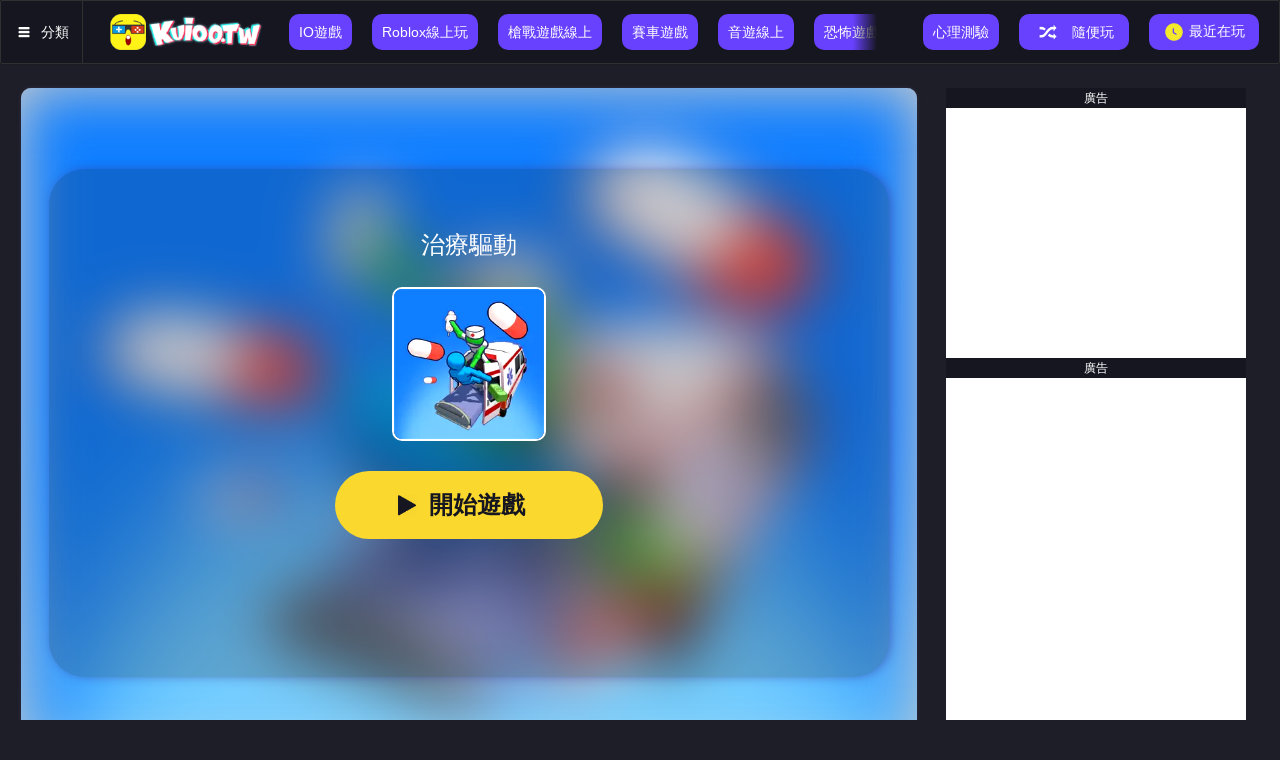

--- FILE ---
content_type: text/html; charset=UTF-8
request_url: https://kuioo.tw/g/info/Healing-Driver/
body_size: 23330
content:
<!doctype html><html lang="zh-Hant"><head><meta charset="UTF-8"/><meta name="viewport" content="width=device-width,initial-scale=1"/><title>治療驅動 - 免費玩線上小遊戲就在Kuioo(酷遊)</title><meta name="description" content="治療驅動是一款醫生遊戲，治療驅動免費線上小遊戲可以在KUIOO電腦網頁/手機瀏覽器玩，KUIOO是治療驅動遊戲天堂."/><meta name="keywords" content="治療驅動遊戲,治療驅動小遊戲,治療驅動遊戲天堂,治療驅動免費小遊戲,治療驅動線上小遊戲"/><meta name="msvalidate.01" content="1069A8D8DFB51A246871D9C8F4BFCBB7"/><meta property="og:title" content="治療驅動"/><meta property="og:url" content="https://kuioo.tw/g/info/Healing-Driver/"/><meta property="og:description" content="治療驅動是一款醫生遊戲，治療驅動免費線上小遊戲可以在KUIOO電腦網頁/手機瀏覽器玩，KUIOO是治療驅動遊戲天堂."/><meta property="og:image" content="https://kuioo.tw/g/resources/images/common/share-banner.jpg"/><meta property="og:locale" content="zh-Hant"/><meta property="twitter:card" content="summary_large_image"/><meta property="twitter:domain" content="kuioo.tw"/><meta property="twitter:url" content="https://kuioo.tw/g/info/Healing-Driver/"/><meta property="twitter:title" content="治療驅動"/><meta property="twitter:description" content="治療驅動是一款醫生遊戲，治療驅動免費線上小遊戲可以在KUIOO電腦網頁/手機瀏覽器玩，KUIOO是治療驅動遊戲天堂."/><meta property="twitter:image" content="https://kuioo.tw/g/resources/images/common/share-banner.jpg"/><script type="application/ld+json">[{
        "@context": "https://schema.org",
        "@type": "BreadcrumbList",
        "itemListElement": [{
          "@type": "ListItem",
          "position": 1,
          "name": "遊戲",
          "item": "https://kuioo.tw/"
        }
        ,{
          "@type": "ListItem",
          "position": 2,
          "name": "醫生遊戲",
          "item": "https://kuioo.tw/g/tag/醫生小遊戲/"
        },{
          "@type": "ListItem",
          "position": 3,
          "name": "治療驅動",
          "item": "https://kuioo.tw/g/info/Healing-Driver/"
        }]
      },
      {
        "@context": "https://schema.org/",
        "@type": "ImageObject",
        "contentUrl": "https://res.kuioo.tw/assets/healingdriver/historyIco_jpeg.webp",
        "license": "https://kuioo.tw/g/resources/html/TermsOfUse.html",
        "acquireLicensePage": "https://kuioo.tw/g/info/Healing-Driver/",
        "creditText": "Kuioo遊戲",
        "creator": {
          "@type": "Person",
          "name": "Kuioo遊戲"
        },
        "copyrightNotice": "Kuioo遊戲"
      }]</script><script async data-ad-frequency-hint="45s" data-ad-channel="3799847856" src="https://pagead2.googlesyndication.com/pagead/js/adsbygoogle.js?client=ca-pub-6109939056400055" crossorigin="anonymous"></script><script>if (localStorage.getItem('kuioocn_permissions_cookie') == '1') {
        window.adsbygoogle = window.adsbygoogle || []
        window.adsbygoogle.requestNonPersonalizedAds = 0
      }</script><script src="/g/resources/js/lazyload.min.js"></script><link rel="shortcut icon" href="/g/favicon.ico"/><script>// gtm
      ;(function (w, d, s, l, i) {
        w[l] = w[l] || []
        w[l].push({
          'gtm.start': new Date().getTime(),
          event: 'gtm.js'
        })
        var f = d.getElementsByTagName(s)[0],
          j = d.createElement(s),
          dl = l != 'dataLayer' ? '&l=' + l : ''
        j.async = true
        j.src = 'https://www.googletagmanager.com/gtm.js?id=' + i + dl
        f.parentNode.insertBefore(j, f)
      })(window, document, 'script', 'dataLayer', 'GTM-KDNHK4Z')</script><script>!function (w, d, t) { w.TiktokAnalyticsObject=t;var ttq=w[t]=w[t]||[];ttq.methods=["page","track","identify","instances","debug","on","off","once","ready","alias","group","enableCookie","disableCookie","holdConsent","revokeConsent","grantConsent"],ttq.setAndDefer=function(t,e){t[e]=function(){t.push([e].concat(Array.prototype.slice.call(arguments,0)))}};for(var i=0;i<ttq.methods.length;i++)ttq.setAndDefer(ttq,ttq.methods[i]);ttq.instance=function(t){for( var e=ttq._i[t]||[],n=0;n<ttq.methods.length;n++)ttq.setAndDefer(e,ttq.methods[n]);return e},ttq.load=function(e,n){var r="https://analytics.tiktok.com/i18n/pixel/events.js",o=n&&n.partner;ttq._i=ttq._i||{},ttq._i[e]=[],ttq._i[e]._u=r,ttq._t=ttq._t||{},ttq._t[e]=+new Date,ttq._o=ttq._o||{},ttq._o[e]=n||{};n=document.createElement("script") ;n.type="text/javascript",n.async=!0,n.src=r+"?sdkid="+e+"&lib="+t;e=document.getElementsByTagName("script")[0];e.parentNode.insertBefore(n,e)}; ttq.load('D2MK3DJC77UCRM9QM920'); ttq.page(); }(window, document, 'ttq');</script><script>document.documentElement.style.fontSize = (window.innerWidth / 640) * 100 + 'px'</script><link rel="canonical" href="https://kuioo.tw/g/info/Healing-Driver/"/>    <link rel="alternate" hreflang="x-default" href="https://kuioo.tw/g/info/Healing-Driver/"/> <link rel="alternate" hreflang="zh-Hant" href="https://kuioo.tw/g/info/Healing-Driver/"/>     <link rel="alternate" hreflang="th" href="https://kuioo.tw/th/g/info/Healing-Driver/"/>     <link rel="alternate" hreflang="ko" href="https://kuioo.tw/kr/g/info/Healing-Driver/"/>          <link rel="alternate" hreflang="pt-br" href="https://kuioo.tw/br/g/info/Healing-Driver/"/>   <link href="/g/resources/css/info.css?ver=bc9a47a5" rel="stylesheet"></head><body><script>window['gtag_enable_tcf_support'] = true</script><script async src="https://www.googletagmanager.com/gtag/js?id=G-5KE1XGC47H"></script><script>window.dataLayer = window.dataLayer || []
      function gtag() {
        dataLayer.push(arguments)
      }
      gtag('js', new Date())
      gtag('config', 'G-5KE1XGC47H')</script><noscript><iframe src="https://www.googletagmanager.com/ns.html?id=GTM-KDNHK4Z" height="0" width="0" style="display: none; visibility: hidden"></iframe></noscript><div id="header" > <div id="header-left"> <a id="tags" href="https://kuioo.tw/g/小遊戲大全/"> <i class="icon icon-tags"></i> <span>分類</span> </a> <a href="https://kuioo.tw/" class="header-logo-a"> <img class="lazyload header-logo assets-img" src="[data-uri]" data-src="/g/resources/images/common/logo.webp" alt="Kuioo遊戲" /> </a> <div class="header-btn-group"> <a class="header-btn txt-btn" href="https://kuioo.tw/g/tag/.io遊戲/"> <div></div> <div></div> <div></div> <div></div> <span class="header-btn-span">IO遊戲</span> </a> <a class="header-btn txt-btn" href="https://kuioo.tw/g/tag/roblox/"> <div></div> <div></div> <div></div> <div></div> <span class="header-btn-span">Roblox線上玩</span> </a> <a class="header-btn txt-btn" href="https://kuioo.tw/g/tag/槍戰小遊戲/"> <div></div> <div></div> <div></div> <div></div> <span class="header-btn-span">槍戰遊戲線上</span> </a> <a class="header-btn txt-btn" href="https://kuioo.tw/g/tag/賽車小遊戲/"> <div></div> <div></div> <div></div> <div></div> <span class="header-btn-span">賽車遊戲</span> </a> <a class="header-btn txt-btn" href="https://kuioo.tw/g/tag/節奏音樂小遊戲/"> <div></div> <div></div> <div></div> <div></div> <span class="header-btn-span">音遊線上</span> </a> <a class="header-btn txt-btn" href="https://kuioo.tw/g/tag/恐怖小遊戲/"> <div></div> <div></div> <div></div> <div></div> <span class="header-btn-span">恐怖遊戲</span> </a> <a class="header-btn txt-btn" href="https://kuioo.tw/g/tag/雙人小遊戲/"> <div></div> <div></div> <div></div> <div></div> <span class="header-btn-span">雙人遊戲天堂</span> </a> </div> </div> <div id="header-right"> <div class="header-btn-group"> <a class="header-btn txt-btn escaperoomgame pc-hide" href="https://kuioo.tw/g/tag/地鐵跑酷遊戲/"> <svg viewBox="0 0 1024 1024" version="1.1" xmlns="http://www.w3.org/2000/svg" p-id="5897" width="200" height="200"><path d="M49.465172 1010.198766c-70.811941-6.836125-10.189696-295.888147-10.189696-295.888148L20.443885 695.221061s3.998488-430.15997 152.071545-541.730697a549.21174 549.21174 0 0 1 339.87152-112.473611 547.534954 547.534954 0 0 1 339.09762 111.957677c148.073057 112.086661 152.071546 541.730697 152.071545 541.730697l-18.960574 18.960574s60.751228 289.181005-10.060713 296.017131c-124.082126 11.995465-154.780199-102.025948-460.987026-102.025948s-340.000504 114.537347-464.08263 102.541882z" fill="#d81e06" p-id="5898" data-spm-anchor-id="a313x.search_index.0.i0.1a893a81tvnE9F" class="selected"></path><path d="M40.952261 708.119411s-22.830079 123.050258-23.861947 151.555611-12.89835 84.484192 3.224587 115.182265 6.578158 39.597934 35.083512 37.405215a370.82756 370.82756 0 0 0 103.186799-25.7967C176.255952 977.050006 296.984507 928.681194 296.984507 928.681194l93.25507-12.124449 95.576773-11.995465 110.796825 6.578158L703.153546 928.681194l88.869631 25.7967 82.291472 41.66167 50.045598 13.801235 46.82101 0.773901 32.116891-15.607004 1.676786-44.499307 5.804257-68.361255L995.430155 773.900995l-7.481043-60.106311-86.676911-27.860435-380.37234-61.783096S986.917244 737.785615 881.537725 864.189445c-46.563043 55.978839-172.837889 23.990931-339.742537 29.15027-267.382794 8.12596-399.20393 127.951631-472.079607 77.3901C-0.580426 923.263887 79.647311 692.770374 79.647311 692.770374l-36.244364 5.546291z" fill="#d81e06" p-id="5899" data-spm-anchor-id="a313x.search_index.0.i12.1a893a81tvnE9F" class="selected"></path><path d="M737.463157 88.224713s109.378007 58.945459 128.983499 160.584457c23.60398 120.599572-60.751228 304.916992-357.284293 312.784985-329.939791 8.770878-413.908049 117.503968-413.908049 117.503968l-60.10631 24.635849-12.89835-17.025822S26.89306 709.409245 30.246631 709.409245a1130.927321 1130.927321 0 0 1 175.288575-48.497795c91.449301-15.735987 160.584456-27.215518 160.584456-27.215519l141.88185-6.320191 167.678548 10.447663 109.506991 16.380905 154.006298 34.696561 54.302053 14.704119 15.607004-14.704119L995.430155 556.692782 956.735105 335.357098l-55.978838-136.722509z" fill="#d81e06" p-id="5900" data-spm-anchor-id="a313x.search_index.0.i3.1a893a81tvnE9F" class=""></path><path d="M320.846454 78.292984s-145.751354 88.09573-193.475249 289.052022a993.946845 993.946845 0 0 0-25.796699 311.237183s-11.479531-17.025822-25.7967 83.968258S50.49704 960.153168 92.545661 961.185036s97.640509-35.728429 166.775664-48.884746 164.195994-3.224587 164.195995-3.224588L277.250031 941.579544 195.73246 977.436957l-64.49175 18.831591-27.215518 10.70563h-42.564555l-39.46895-9.028845L11.286056 931.260864 15.155561 864.189445l9.028845-91.449301 20.63736-66.684469-22.830079-6.965109-4.901373-35.341479S40.952261 416.745686 58.23605 368.118907 92.545661 230.622497 151.233153 168.8394 320.846454 78.292984 320.846454 78.292984z" fill="#d81e06" p-id="5901" data-spm-anchor-id="a313x.search_index.0.i15.1a893a81tvnE9F" class="selected"></path><path d="M956.735105 1024c-44.370324 0-77.3901-15.47802-118.535836-34.567578-65.265651-30.440106-146.654239-68.361255-324.264517-68.361254s-259.901751 37.921149-326.199269 68.361254c-47.207961 21.798211-84.484192 38.69505-139.173196 33.664694A38.69505 38.69505 0 0 1 20.572868 1006.071294c-39.468951-53.786119-4.127472-244.294747 4.77239-288.149138L11.286056 704.249906a12.89835 12.89835 0 0 1-3.740521-9.157829C7.674518 677.292354 13.349792 257.966998 164.77642 142.784734a562.755007 562.755007 0 0 1 347.61053-114.666331 562.239073 562.239073 0 0 1 346.965613 114.666331C1010.650208 257.966998 1016.325482 677.292354 1016.454465 695.092077a12.89835 12.89835 0 0 1-3.740521 9.157829l-14.188185 14.188184c8.899861 43.85439 44.370324 234.492002 4.901373 288.149138a38.69505 38.69505 0 0 1-27.602469 16.509888c-6.191208 0.644917-13.2853 0.902884-19.089558 0.902884zM33.471218 690.061721l15.091069 15.220053a12.89835 12.89835 0 0 1 3.353571 11.737498C38.888525 779.447286 11.41504 950.479405 40.952261 991.367175a12.89835 12.89835 0 0 0 9.415795 6.062224c47.465928 4.514422 80.35672-10.447663 125.887896-31.34299 64.49175-29.924172 153.748331-70.811941 336.904899-70.811941s270.865348 40.887769 335.357098 70.811941c44.628291 20.895327 77.3901 35.857413 124.469077 31.34299a12.89835 12.89835 0 0 0 9.415796-6.062224c29.924172-40.887769 2.450686-212.048873-10.705631-274.476887a12.89835 12.89835 0 0 1 3.482555-11.866481l15.091069-15.09107c-1.160851-49.529664-14.188185-425.645547-146.783222-526.639627a536.70034 536.70034 0 0 0-331.100643-109.378007 537.861192 537.861192 0 0 0-332.13251 109.378007C47.659403 263.642272 34.63207 640.66104 33.471218 690.061721z" fill="#333333" p-id="5902" data-spm-anchor-id="a313x.search_index.0.i2.1a893a81tvnE9F" class=""></path><path d="M470.080363 25.538733a39.726918 25.538733 0 1 0 79.453835 0 39.726918 25.538733 0 1 0-79.453835 0Z" fill="#333333" p-id="5903"></path><path d="M510.065248 622.087417a12.89835 12.89835 0 0 1-12.89835-12.89835V47.981862a12.89835 12.89835 0 1 1 25.796699 0v561.207205a12.89835 12.89835 0 0 1-12.898349 12.89835z" fill="#333333" p-id="5904"></path><path d="M990.657765 721.01776a12.89835 12.89835 0 0 1-4.385439-0.773901 1562.764076 1562.764076 0 0 0-478.657765-81.130621A1485.631944 1485.631944 0 0 0 40.952261 717.277239 12.89835 12.89835 0 0 1 24.442373 709.409245a12.89835 12.89835 0 0 1 7.610027-16.509887 1507.946089 1507.946089 0 0 1 475.562161-79.840786A1584.562287 1584.562287 0 0 1 995.430155 696.510896a12.89835 12.89835 0 0 1-4.514423 24.893815z" fill="#333333" p-id="5905" data-spm-anchor-id="a313x.search_index.0.i16.1a893a81tvnE9F" class="selected"></path><path d="M128.532057 906.625016a74.423479 74.423479 0 0 1-14.188185-1.160852A34.825545 34.825545 0 0 1 90.739892 889.986144c-11.221564-16.122937-12.89835-43.338456-3.740522-88.09573A1115.191334 1115.191334 0 0 1 118.34236 680.516942a12.89835 12.89835 0 0 1 16.380905-8.125961 12.89835 12.89835 0 0 1 8.12596 16.251921 1133.12004 1133.12004 0 0 0-30.827056 118.664819C105.444011 843.165134 105.444011 866.253181 111.893186 875.926943a9.802746 9.802746 0 0 0 6.836125 4.127472c22.701096 3.869505 52.496284-7.094092 93.64202-22.443129A776.738632 776.738632 0 0 1 506.582693 799.697695a825.494395 825.494395 0 0 1 316.009573 60.622245 223.657388 223.657388 0 0 0 62.29903 18.057689c15.993954 0 19.734475-5.417307 20.895327-6.965109 7.996977-10.060713 2.837637-37.792165-2.96662-65.136667-11.092581-51.5934-30.440106-119.43872-30.698073-120.083637a12.89835 12.89835 0 0 1 8.899861-15.47802 12.89835 12.89835 0 0 1 15.864971 8.899861c0 0.644917 19.863459 69.135156 31.085023 121.760423 7.996977 37.405215 12.89835 67.45837-1.805769 86.418945a49.787631 49.787631 0 0 1-40.371835 16.767855c-17.928706 0-40.758786-7.867993-72.23076-19.605492A804.857035 804.857035 0 0 0 506.582693 825.494395 752.489734 752.489734 0 0 0 221.52916 881.860184c-38.050132 14.059201-67.07142 24.764832-92.997103 24.764832z" fill="#333333" p-id="5906"></path><path d="M324.59768 156.595684a20.895327 30.95604 71.07 1 0 58.563604-20.085067 20.895327 30.95604 71.07 1 0-58.563604 20.085067Z" fill="#333333" p-id="5907"></path><path d="M661.660838 166.266076a30.95604 20.895327 18.93 1 0 13.55742-39.530433 30.95604 20.895327 18.93 1 0-13.55742 39.530433Z" fill="#333333" p-id="5908"></path><path d="M892.243356 593.324096a673.680816 673.680816 0 0 0-149.749843-38.69505c-81.904522-10.70563-103.186799-5.933241-103.186799-5.93324v-64.49175a826.139312 826.139312 0 0 1 117.632951 8.383927A555.273964 555.273964 0 0 1 892.243356 527.671495z" fill="#d81e06" p-id="5909" data-spm-anchor-id="a313x.search_index.0.i8.1a893a81tvnE9F" class="selected"></path><path d="M738.495025 511.677541c-17.025822 14.446152-87.579796 30.311122-99.962212 33.019776v3.611538s21.411261-4.772389 103.186799 5.933241A673.680816 673.680816 0 0 1 892.243356 593.324096v-64.491749a555.531931 555.531931 0 0 0-133.239955-35.470463 102.025948 102.025948 0 0 1-20.508376 18.315657z" fill="#ffffff" p-id="5910" data-spm-anchor-id="a313x.search_index.0.i4.1a893a81tvnE9F" class=""></path></svg> </a> <div class="twa-back-btn pc-hide"> <svg class="icon-back" viewBox="0 0 1024 1024" version="1.1" xmlns="http://www.w3.org/2000/svg"> <path d="M395.21518 513.604544l323.135538-312.373427c19.052938-18.416442 19.052938-48.273447 0-66.660212-19.053961-18.416442-49.910737-18.416442-68.964698 0L291.75176 480.290811c-19.052938 18.416442-19.052938 48.273447 0 66.660212l357.633237 345.688183c9.525957 9.207709 22.01234 13.796214 34.497699 13.796214 12.485359 0 24.971741-4.588505 34.466999-13.82896 19.052938-18.416442 19.052938-48.242747 0-66.660212L395.21518 513.604544z" fill="#ffffff"></path> </svg> </div> <a class="header-btn free-quiz txt-btn" href="https://quiz.kuioo.tw/" target="_blank"> <div></div> <div></div> <div></div> <div></div> <span class="header-btn-span">心理測驗</span> </a> <a class="header-btn header-random icon-btn" href="https://kuioo.tw/"> <div></div> <div></div> <div></div> <div></div> <i class="icon icon-random"></i> <span class="header-btn-span">隨便玩</span> </a> <div id="header-clock" class="header-btn header-clock icon-btn"> <div></div> <div></div> <div></div> <div></div> <i class="icon-wrapper"> <svg viewBox="0 0 1024 1024"> <path d="M512.6 63.9C265.1 63.9 64.5 264.5 64.5 512s200.6 448.1 448.1 448.1S960.7 759.5 960.7 512 760.1 63.9 512.6 63.9z m137.1 578c-8.8 15.2-28.2 20.4-43.4 11.6l-142.1-82c-10.2-5.9-15.9-16.6-15.9-27.6V351.8c0-17.6 14.2-31.8 31.8-31.8s31.8 14.2 31.8 31.8v173.8l126.2 72.9c15.2 8.7 20.4 28.2 11.6 43.4z" fill="#f4ea2a" p-id="9439"></path> </svg> </i> <span class="header-btn-span">最近在玩</span> </div> <div class="header-btn header-pwa-install txt-btn m-hide"> <div></div> <div></div> <div></div> <div></div> <i class="icon icon-lnk"></i> <span class="header-btn-span">建立捷徑到桌面</span> </div> </div> </div> </div> <div id="app"><div id="root"><div id="area"><div class="side-left"><div class="grid-ads ads-1"><span class="ads-title">廣告</span><div class="ads-wrapper"><div class="ads-container"></div></div></div><div class="grid-title">最新遊戲</div><div class="grid-list"> <a href="https://kuioo.tw/g/info/Mind-Challenge-Set/" class="grid-game"><div class="grid-game-3d" style="transform: perspective(320px) rotatex(0deg) rotatey(0deg) scale3d(1, 1, 1); will-change: transform"><div class="obscuration"></div><img class="lazyload pic" src="[data-uri]" data-src="https://res.kuioo.tw/assets/mindchallengesetyd/historyIco_jpeg.webp" alt="橡皮擦擦擦"/><div class="btn"><div class="btn-wrapper"><span class="tips">免費玩</span> <span class="game-name">橡皮擦擦擦</span></div></div></div></a> <a href="https://kuioo.tw/g/info/Drunken-Fighters/" class="grid-game"><div class="grid-game-3d" style="transform: perspective(320px) rotatex(0deg) rotatey(0deg) scale3d(1, 1, 1); will-change: transform"><div class="obscuration"></div><img class="lazyload pic" src="[data-uri]" data-src="https://res.kuioo.tw/assets/drunkenfightersyd/historyIco_jpeg.webp" alt="雙人動感拳擊"/><div class="btn"><div class="btn-wrapper"><span class="tips">免費玩</span> <span class="game-name">雙人動感拳擊</span></div></div></div></a> <a href="https://kuioo.tw/g/info/Survive-the-attack-of-the-Brainrots-3d-Shooter/" class="grid-game"><div class="grid-game-3d" style="transform: perspective(320px) rotatex(0deg) rotatey(0deg) scale3d(1, 1, 1); will-change: transform"><div class="obscuration"></div><img class="lazyload pic" src="[data-uri]" data-src="https://res.kuioo.tw/assets/survivetheattackofthebrainrots3dshooteryd/historyIco_jpeg.webp" alt="菜鳥大戰腦腐"/><div class="btn"><div class="btn-wrapper"><span class="tips">免費玩</span> <span class="game-name">菜鳥大戰腦腐</span></div></div></div></a> <a href="https://kuioo.tw/g/info/Pape-Rangers/" class="grid-game"><div class="grid-game-3d" style="transform: perspective(320px) rotatex(0deg) rotatey(0deg) scale3d(1, 1, 1); will-change: transform"><div class="obscuration"></div><img class="lazyload pic" src="[data-uri]" data-src="https://res.kuioo.tw/assets/paperangersyd/historyIco_jpeg.webp" alt="紙箱槍戰"/><div class="btn"><div class="btn-wrapper"><span class="tips">免費玩</span> <span class="game-name">紙箱槍戰</span></div></div></div></a> <a href="https://kuioo.tw/g/info/Neon-Breaker/" class="grid-game"><div class="grid-game-3d" style="transform: perspective(320px) rotatex(0deg) rotatey(0deg) scale3d(1, 1, 1); will-change: transform"><div class="obscuration"></div><img class="lazyload pic" src="[data-uri]" data-src="https://res.kuioo.tw/assets/neonbreakeryd/historyIco_jpeg.webp" alt="霓虹彈珠"/><div class="btn"><div class="btn-wrapper"><span class="tips">免費玩</span> <span class="game-name">霓虹彈珠</span></div></div></div></a> <a href="https://kuioo.tw/g/info/Plants-vs-Zombies-Fusion-Legend/" class="grid-game"><div class="grid-game-3d" style="transform: perspective(320px) rotatex(0deg) rotatey(0deg) scale3d(1, 1, 1); will-change: transform"><div class="obscuration"></div><img class="lazyload pic" src="[data-uri]" data-src="https://res.kuioo.tw/assets/plantsvszombiesfusionlegendyd/historyIco_jpeg.webp" alt="植物大戰殭屍雜交版3"/><div class="btn"><div class="btn-wrapper"><span class="tips">免費玩</span> <span class="game-name">植物大戰殭屍雜交版3</span></div></div></div></a> <a href="https://kuioo.tw/g/info/Subway-Surfers-San-Francisco/" class="grid-game"><div class="grid-game-3d" style="transform: perspective(320px) rotatex(0deg) rotatey(0deg) scale3d(1, 1, 1); will-change: transform"><div class="obscuration"></div><img class="lazyload pic" src="[data-uri]" data-src="https://res.kuioo.tw/assets/subwaysurferssanfrancisco/historyIco_jpeg.webp" alt="地鐵跑酷：舊金山"/><div class="btn"><div class="btn-wrapper"><span class="tips">免費玩</span> <span class="game-name">地鐵跑酷：舊金山</span></div></div></div></a> <a href="https://kuioo.tw/g/info/Subway-Surfers-Hollywood/" class="grid-game"><div class="grid-game-3d" style="transform: perspective(320px) rotatex(0deg) rotatey(0deg) scale3d(1, 1, 1); will-change: transform"><div class="obscuration"></div><img class="lazyload pic" src="[data-uri]" data-src="https://res.kuioo.tw/assets/subwaysurfershollywood/historyIco_jpeg.webp" alt="地鐵跑酷：好萊塢"/><div class="btn"><div class="btn-wrapper"><span class="tips">免費玩</span> <span class="game-name">地鐵跑酷：好萊塢</span></div></div></div></a> <a href="https://kuioo.tw/g/info/Subway-Surfers-New-Orleans/" class="grid-game"><div class="grid-game-3d" style="transform: perspective(320px) rotatex(0deg) rotatey(0deg) scale3d(1, 1, 1); will-change: transform"><div class="obscuration"></div><img class="lazyload pic" src="[data-uri]" data-src="https://res.kuioo.tw/assets/subwaysurferseworleans/historyIco_jpeg.webp" alt="地鐵跑酷：新奧爾良2025"/><div class="btn"><div class="btn-wrapper"><span class="tips">免費玩</span> <span class="game-name">地鐵跑酷：新奧爾良2025</span></div></div></div></a> <a href="https://kuioo.tw/g/info/Subway-Surfers-Paris-Summer-Games/" class="grid-game"><div class="grid-game-3d" style="transform: perspective(320px) rotatex(0deg) rotatey(0deg) scale3d(1, 1, 1); will-change: transform"><div class="obscuration"></div><img class="lazyload pic" src="[data-uri]" data-src="https://res.kuioo.tw/assets/subwaysurfersparissummergames/historyIco_jpeg.webp" alt="地鐵跑酷：巴黎夏季運動會"/><div class="btn"><div class="btn-wrapper"><span class="tips">免費玩</span> <span class="game-name">地鐵跑酷：巴黎夏季運動會</span></div></div></div></a> <a href="https://kuioo.tw/g/info/Subway-Surfers-Sydney/" class="grid-game"><div class="grid-game-3d" style="transform: perspective(320px) rotatex(0deg) rotatey(0deg) scale3d(1, 1, 1); will-change: transform"><div class="obscuration"></div><img class="lazyload pic" src="[data-uri]" data-src="https://res.kuioo.tw/assets/subwaysurferssydney/historyIco_jpeg.webp" alt="地鐵跑酷：悉尼"/><div class="btn"><div class="btn-wrapper"><span class="tips">免費玩</span> <span class="game-name">地鐵跑酷：悉尼</span></div></div></div></a> <a href="https://kuioo.tw/g/info/Subway-Surfers-Istanbul/" class="grid-game"><div class="grid-game-3d" style="transform: perspective(320px) rotatex(0deg) rotatey(0deg) scale3d(1, 1, 1); will-change: transform"><div class="obscuration"></div><img class="lazyload pic" src="[data-uri]" data-src="https://res.kuioo.tw/assets/subwaysurfersistanbul/historyIco_jpeg.webp" alt="地鐵跑酷：伊斯坦堡"/><div class="btn"><div class="btn-wrapper"><span class="tips">免費玩</span> <span class="game-name">地鐵跑酷：伊斯坦堡</span></div></div></div></a> <a href="https://kuioo.tw/g/info/Subway-Surfers-Iceland/" class="grid-game"><div class="grid-game-3d" style="transform: perspective(320px) rotatex(0deg) rotatey(0deg) scale3d(1, 1, 1); will-change: transform"><div class="obscuration"></div><img class="lazyload pic" src="[data-uri]" data-src="https://res.kuioo.tw/assets/subwaysurfersiceland/historyIco_jpeg.webp" alt="地鐵跑酷：冰島2025"/><div class="btn"><div class="btn-wrapper"><span class="tips">免費玩</span> <span class="game-name">地鐵跑酷：冰島2025</span></div></div></div></a> <a href="https://kuioo.tw/g/info/Subway-Surf-Winter-Wonderland/" class="grid-game"><div class="grid-game-3d" style="transform: perspective(320px) rotatex(0deg) rotatey(0deg) scale3d(1, 1, 1); will-change: transform"><div class="obscuration"></div><img class="lazyload pic" src="[data-uri]" data-src="https://res.kuioo.tw/assets/subwaysurfwinterwonderland/historyIco_jpeg.webp" alt="地鐵跑酷：冬日仙境"/><div class="btn"><div class="btn-wrapper"><span class="tips">免費玩</span> <span class="game-name">地鐵跑酷：冬日仙境</span></div></div></div></a> <a href="https://kuioo.tw/g/info/Subway-Surfers-Year-of-the-Snake/" class="grid-game"><div class="grid-game-3d" style="transform: perspective(320px) rotatex(0deg) rotatey(0deg) scale3d(1, 1, 1); will-change: transform"><div class="obscuration"></div><img class="lazyload pic" src="[data-uri]" data-src="https://res.kuioo.tw/assets/subwaysurfersyearofthesnake/historyIco_jpeg.webp" alt="地鐵跑酷：蛇年"/><div class="btn"><div class="btn-wrapper"><span class="tips">免費玩</span> <span class="game-name">地鐵跑酷：蛇年</span></div></div></div></a> <a href="https://kuioo.tw/g/info/Subway-Surf-Vancouver-Game/" class="grid-game"><div class="grid-game-3d" style="transform: perspective(320px) rotatex(0deg) rotatey(0deg) scale3d(1, 1, 1); will-change: transform"><div class="obscuration"></div><img class="lazyload pic" src="[data-uri]" data-src="https://res.kuioo.tw/assets/subwaysurfvancouvergame/historyIco_jpeg.webp" alt="地鐵跑酷：溫哥華"/><div class="btn"><div class="btn-wrapper"><span class="tips">免費玩</span> <span class="game-name">地鐵跑酷：溫哥華</span></div></div></div></a> <a href="https://kuioo.tw/g/info/Subway-Surf-Hawaii-2025/" class="grid-game"><div class="grid-game-3d" style="transform: perspective(320px) rotatex(0deg) rotatey(0deg) scale3d(1, 1, 1); will-change: transform"><div class="obscuration"></div><img class="lazyload pic" src="[data-uri]" data-src="https://res.kuioo.tw/assets/subwaysurfhawaii2025/historyIco_jpeg.webp" alt="地鐵跑酷：夏威夷2025"/><div class="btn"><div class="btn-wrapper"><span class="tips">免費玩</span> <span class="game-name">地鐵跑酷：夏威夷2025</span></div></div></div></a> <a href="https://kuioo.tw/g/info/Subway-Surfers-Rio-Carnival/" class="grid-game"><div class="grid-game-3d" style="transform: perspective(320px) rotatex(0deg) rotatey(0deg) scale3d(1, 1, 1); will-change: transform"><div class="obscuration"></div><img class="lazyload pic" src="[data-uri]" data-src="https://res.kuioo.tw/assets/subwaysurfersriocarnival/historyIco_jpeg.webp" alt="地鐵跑酷：裡約嘉年華"/><div class="btn"><div class="btn-wrapper"><span class="tips">免費玩</span> <span class="game-name">地鐵跑酷：裡約嘉年華</span></div></div></div></a> <a href="https://kuioo.tw/g/info/Subway-Surfers-Barcelona2025/" class="grid-game"><div class="grid-game-3d" style="transform: perspective(320px) rotatex(0deg) rotatey(0deg) scale3d(1, 1, 1); will-change: transform"><div class="obscuration"></div><img class="lazyload pic" src="[data-uri]" data-src="https://res.kuioo.tw/assets/subwaysurfersbarcelona2025/historyIco_jpeg.webp" alt="地鐵跑酷：巴塞隆納2025"/><div class="btn"><div class="btn-wrapper"><span class="tips">免費玩</span> <span class="game-name">地鐵跑酷：巴塞隆納2025</span></div></div></div></a> <a href="https://kuioo.tw/g/info/Subway-Surfers-Osaka/" class="grid-game"><div class="grid-game-3d" style="transform: perspective(320px) rotatex(0deg) rotatey(0deg) scale3d(1, 1, 1); will-change: transform"><div class="obscuration"></div><img class="lazyload pic" src="[data-uri]" data-src="https://res.kuioo.tw/assets/subwaysurfersosaka/historyIco_jpeg.webp" alt="地鐵跑酷：大阪"/><div class="btn"><div class="btn-wrapper"><span class="tips">免費玩</span> <span class="game-name">地鐵跑酷：大阪</span></div></div></div></a></div></div><div class="middle-content"><div class="videoArea"><div class="videoArea-screen"><div class="videoArea-screen-content"><div id="game-play"><div id="game-play-iframe"><div id="game-play-btn"><div class="icon-wrapper back"><svg class="icon-back" viewBox="0 0 1024 1024" version="1.1" xmlns="http://www.w3.org/2000/svg"><path d="M395.21518 513.604544l323.135538-312.373427c19.052938-18.416442 19.052938-48.273447 0-66.660212-19.053961-18.416442-49.910737-18.416442-68.964698 0L291.75176 480.290811c-19.052938 18.416442-19.052938 48.273447 0 66.660212l357.633237 345.688183c9.525957 9.207709 22.01234 13.796214 34.497699 13.796214 12.485359 0 24.971741-4.588505 34.466999-13.82896 19.052938-18.416442 19.052938-48.242747 0-66.660212L395.21518 513.604544z" fill="#121224"></path></svg></div><img class="lazyload logo-back" src="[data-uri]" data-src="/g/assets/images/logo-back.png" alt="logo"/></div><div class="similar-games-wrapper"><div class="similar-games-dialog transition"><div class="similar-games-top-container"><div class="dialog-title">更多類似的遊戲</div><div class="similar-games"> <a href="https://kuioo.tw/g/info/Doctor-Teeth-2/" class="similar-game"><img class="lazyload pic" src="[data-uri]" data-src="https://res.kuioo.tw/assets/doctorteeth2/historyIco_jpeg.webp" alt="模擬牙醫2"/> </a> <a href="https://kuioo.tw/g/info/Baby-Taylor-Goes-Sick/" class="similar-game"><img class="lazyload pic" src="[data-uri]" data-src="https://res.kuioo.tw/assets/babytaylorgoessick/historyIco_jpeg.webp" alt="嬰兒泰勒生病了"/> </a> <a href="https://kuioo.tw/g/info/Become-A-Nurse-Game/" class="similar-game"><img class="lazyload pic" src="[data-uri]" data-src="https://res.kuioo.tw/assets/becomeanursegame/historyIco_jpeg.webp" alt="成為護士遊戲"/> </a> <a href="https://kuioo.tw/g/info/Hospital-Doctor-Game/" class="similar-game"><img class="lazyload pic" src="[data-uri]" data-src="https://res.kuioo.tw/assets/hospitaldoctorgamegame/historyIco_jpeg.webp" alt="醫院醫生遊戲"/> </a></div><div class="divider"></div><div class="ads-wrapper ads-expend-3"><div class="ads-container"></div></div><div class="back-home-btn">返回</div></div><a href="https://play.google.com/store/apps/details?id=tw.kuioo.twa" target="_blank" class="google-play"><img class="lazyload google-play-guide" src="[data-uri]" data-src="/g/assets/images/google-play-guide.jpg"/></a><div class="banner-container"><div class="banner pwa-banner"><div class="banner-txt-box"><div class="title"><span>将<span>KUIOO.TW</span>添加至<span>荧幕</span></span></div><div class="tips">全新<span>WEB APP</span>技術，無需下載APK</div></div><div class="banner-btn install">試一試</div></div><div class="banner play-banner"><div class="banner-txt-box"><div class="title">隨機開始下一個遊戲</div><div class="tips">給你一個驚喜</div></div><a class="banner-btn play" href="https://kuioo.tw/g/info/Doctor-Teeth-2/">開始遊戲</a></div></div></div></div><iframe id="gameIframe" src="" frameborder="0"></iframe><div class="full-mask"></div></div><div class="ads-wrapper ads-expend-4"><div class="ads-container"></div></div><div class="crossoverVideoDiv"><div class="crossoverVideoDiv_header"><div class="crossoverVideoDiv_header_left">&gt;</div><div class="crossoverVideoDiv_header_right">x</div><a class="crossoverVideoDiv_header_link" href="" target="_top"><video src="" autoplay="" muted="" class="crossoverVideoDiv_video" id="crossoverVideoDiv_video"></video></a></div><div class="crossoverVideoDiv_footer"><div class="crossoverVideoDiv_footer_left"></div><div class="crossoverVideoDiv_footer_right"><a href="" target="_top"><button>玩</button></a></div></div></div></div><div class="videoArea-screen-content-middle"><div class="videoArea-screen-content-middle-content"><h1 class="gameName">治療驅動</h1><img class="lazyload pic" src="[data-uri]" data-src="https://res.kuioo.tw/assets/healingdriver/historyIco_jpeg.webp" alt="治療驅動"/><div class="videoArea-screen-content-middle-play"><i class="icon icon-playGame"></i> <span>開始遊戲</span></div><div class="videoArea-screen-content-middle-install"><i class="icon icon-heart"></i> <span>添加到桌面</span></div> <a href="https://play.google.com/store/apps/details?id=tw.kuioo.twa" target="_blank" class="google-play"><svg viewBox="0 0 1024 1024" version="1.1" xmlns="http://www.w3.org/2000/svg" p-id="6113" width="35" height="35"><path d="M82.86056297 927.54678518c-1.4239921-10.35630617-4.14252247-20.71261235-4.14252247-30.93946468-0.25890765-254.76513185-0.25890765-509.40080987-0.12945383-764.16594174 0-7.76722963 1.68289975-15.66391309 2.45962272-23.43114271C222.54124247 241.44150124 358.9855763 379.0509195 494.52373333 517.56651457c-137.2210568 136.57378765-274.44211358 273.27702914-411.66317036 409.98027061z" fill="#4285F2" p-id="6114"></path><path d="M494.52373333 517.56651457C358.9855763 379.0509195 222.54124247 241.44150124 81.04820939 108.88078222c23.69005037-77.41338864 95.53692445-110.94192987 164.66526814-72.10578172C402.09370075 124.9330568 556.79102419 215.93909728 712.26507061 305.90950717 641.45382717 376.5912968 570.6425837 447.27308642 499.70188642 517.95487605c-1.68289975 0-3.3657995-0.12945383-5.17815309-0.38836148z" fill="#36A854" p-id="6115"></path><path d="M494.52373333 517.56651457c1.68289975 0.25890765 3.49525333 0.38836148 5.17815309 0.38836148 69.25779753 70.55233581 138.51559506 141.23412543 207.7733926 211.78646123-154.69732347 89.19368691-308.87683161 179.29355061-464.35087804 267.19269925-64.46800592 36.50597925-149.51917037-2.45962272-160.39329184-69.51670517 137.35051061-136.57378765 274.57156741-273.27702914 411.79262419-409.85081679z" fill="#E84537" p-id="6116"></path><path d="M707.47527902 729.74133728c-69.25779753-70.55233581-138.51559506-141.23412543-207.7733926-211.78646123C570.6425837 447.27308642 641.45382717 376.5912968 712.26507061 306.03896098c67.57489778 38.31833283 136.05597235 74.95376592 202.33633186 115.47281384 74.56540445 45.56774717 75.98939653 144.08210963 2.20071506 189.64985679C848.57995061 653.10467161 777.38034569 690.38737383 707.47527902 729.74133728z" fill="#FABB06" p-id="6117"></path></svg> <span>保存到手機</span> </a><div class="paw-progress-bar"></div></div><div class="videoArea-screenVague"><img class="pic lazyload" src="[data-uri]" data-src="https://res.kuioo.tw/assets/healingdriver/historyIco_jpeg.webp" alt="治療驅動"/></div></div></div><div class="videoArea-screen-operate"><div class="videoArea-screen-operate-left"><img class="lazyload pic" src="[data-uri]" data-src="https://res.kuioo.tw/assets/healingdriver/historyIco_jpeg.webp" alt="治療驅動"/><div class="info"><span class="gameName">治療驅動</span><div class="score"><i class="icon2 icon-starFull"></i> <i class="icon2 icon-starFull"></i> <i class="icon2 icon-starFull"></i> <i class="icon2 icon-starHalf"></i> <i class="icon2 icon-starEmpty"></i></div></div></div><div class="ads-wrapper ads-expend-2"><div class="ads-container"></div></div><div class="videoArea-screen-operate-right"><div class="shortcuts-btn"><div class="icon-wrapper"><svg viewBox="0 0 1024 1024" version="1.1" xmlns="http://www.w3.org/2000/svg" p-id="1484" width="26" height="26"><path d="M884.1216 694.1696c0 9.5744-7.7824 17.3568-17.3568 17.3568H159.488c-9.5744 0-17.3568-7.7824-17.3568-17.3568V229.0688c0-9.5744 7.7824-17.3568 17.3568-17.3568h466.1248V158.8736H159.488c-38.7584 0-70.1952 31.4368-70.1952 70.1952v465.1008c0 38.7584 31.4368 70.1952 70.1952 70.1952H361.472l-20.1728 105.5232h343.7568l-20.1728-105.5232h201.984c38.7584 0 70.1952-31.4368 70.1952-70.1952V501.504H884.224v192.6656z" p-id="1485" fill="#ffffff"></path><path d="M617.2672 347.4944l122.5216 122.4704 37.3248 37.376L936.96 347.4944l-37.3248-37.376-96.1024 96.1024V158.8736h-52.7872v247.3472l-96.1024-96.1024z" p-id="1486" fill="#ffffff"></path></svg></div><span>快捷訪問</span></div> <a href="https://kuioo.tw/g/tag/醫生小遊戲/" class="playThisGame">玩更多醫生遊戲 </a><div class="google-play-btn"><svg viewBox="0 0 1024 1024" version="1.1" xmlns="http://www.w3.org/2000/svg" p-id="6113" width="35" height="35"><path d="M82.86056297 927.54678518c-1.4239921-10.35630617-4.14252247-20.71261235-4.14252247-30.93946468-0.25890765-254.76513185-0.25890765-509.40080987-0.12945383-764.16594174 0-7.76722963 1.68289975-15.66391309 2.45962272-23.43114271C222.54124247 241.44150124 358.9855763 379.0509195 494.52373333 517.56651457c-137.2210568 136.57378765-274.44211358 273.27702914-411.66317036 409.98027061z" fill="#4285F2" p-id="6114"></path><path d="M494.52373333 517.56651457C358.9855763 379.0509195 222.54124247 241.44150124 81.04820939 108.88078222c23.69005037-77.41338864 95.53692445-110.94192987 164.66526814-72.10578172C402.09370075 124.9330568 556.79102419 215.93909728 712.26507061 305.90950717 641.45382717 376.5912968 570.6425837 447.27308642 499.70188642 517.95487605c-1.68289975 0-3.3657995-0.12945383-5.17815309-0.38836148z" fill="#36A854" p-id="6115"></path><path d="M494.52373333 517.56651457c1.68289975 0.25890765 3.49525333 0.38836148 5.17815309 0.38836148 69.25779753 70.55233581 138.51559506 141.23412543 207.7733926 211.78646123-154.69732347 89.19368691-308.87683161 179.29355061-464.35087804 267.19269925-64.46800592 36.50597925-149.51917037-2.45962272-160.39329184-69.51670517 137.35051061-136.57378765 274.57156741-273.27702914 411.79262419-409.85081679z" fill="#E84537" p-id="6116"></path><path d="M707.47527902 729.74133728c-69.25779753-70.55233581-138.51559506-141.23412543-207.7733926-211.78646123C570.6425837 447.27308642 641.45382717 376.5912968 712.26507061 306.03896098c67.57489778 38.31833283 136.05597235 74.95376592 202.33633186 115.47281384 74.56540445 45.56774717 75.98939653 144.08210963 2.20071506 189.64985679C848.57995061 653.10467161 777.38034569 690.38737383 707.47527902 729.74133728z" fill="#FABB06" p-id="6117"></path></svg><div class="google-play-qrcode" id="google-play-qrcode"></div></div><div class="feedback"><a target="_blank" href="https://discord.gg/6zNUunqnum" rel="nofollow">去Discord反饋問題</a> <i class="icon icon-feedback"></i></div><i class="icon icon-fullScreen"></i><div class="toast-wrapper"><div class="toast-container"><span class="toast-txt"></span></div></div></div></div></div></div><div class="grid-ads ads-4"><span class="ads-title">廣告</span><div class="ads-wrapper"><div class="ads-container"></div></div></div><div class="recommend-list pc-hide"> <a href="https://kuioo.tw/g/info/Doctor-Teeth-2/" class="grid-game"><div class="grid-game-3d" style="transform: perspective(320px) rotatex(0deg) rotatey(0deg) scale3d(1, 1, 1); will-change: transform"><div class="obscuration"></div><img class="lazyload pic" src="[data-uri]" data-src="https://res.kuioo.tw/assets/doctorteeth2/historyIco_jpeg.webp" alt="模擬牙醫2"/><div class="btn"><div class="btn-wrapper"><span class="tips">免費玩</span> <span class="game-name">模擬牙醫2</span></div></div></div></a> <a href="https://kuioo.tw/g/info/Baby-Taylor-Goes-Sick/" class="grid-game"><div class="grid-game-3d" style="transform: perspective(320px) rotatex(0deg) rotatey(0deg) scale3d(1, 1, 1); will-change: transform"><div class="obscuration"></div><img class="lazyload pic" src="[data-uri]" data-src="https://res.kuioo.tw/assets/babytaylorgoessick/historyIco_jpeg.webp" alt="嬰兒泰勒生病了"/><div class="btn"><div class="btn-wrapper"><span class="tips">免費玩</span> <span class="game-name">嬰兒泰勒生病了</span></div></div></div></a> <a href="https://kuioo.tw/g/info/Become-A-Nurse-Game/" class="grid-game"><div class="grid-game-3d" style="transform: perspective(320px) rotatex(0deg) rotatey(0deg) scale3d(1, 1, 1); will-change: transform"><div class="obscuration"></div><img class="lazyload pic" src="[data-uri]" data-src="https://res.kuioo.tw/assets/becomeanursegame/historyIco_jpeg.webp" alt="成為護士遊戲"/><div class="btn"><div class="btn-wrapper"><span class="tips">免費玩</span> <span class="game-name">成為護士遊戲</span></div></div></div></a> <a href="https://kuioo.tw/g/info/Sprunki-Challenge/" class="grid-game"><div class="grid-game-3d" style="transform: perspective(320px) rotatex(0deg) rotatey(0deg) scale3d(1, 1, 1); will-change: transform"><div class="obscuration"></div><img class="lazyload pic" src="[data-uri]" data-src="https://res.kuioo.tw/assets/sprunkichallenge/historyIco_jpeg.webp" alt="節奏盒子線上玩"/><div class="btn"><div class="btn-wrapper"><span class="tips">免費玩</span> <span class="game-name">節奏盒子線上玩</span></div></div></div></a> <a href="https://kuioo.tw/g/info/Melon-Sandbox/" class="grid-game"><div class="grid-game-3d" style="transform: perspective(320px) rotatex(0deg) rotatey(0deg) scale3d(1, 1, 1); will-change: transform"><div class="obscuration"></div><img class="lazyload pic" src="[data-uri]" data-src="https://res.kuioo.tw/assets/melonsandboxyd/historyIco_jpeg.webp" alt="甜瓜Sandbox"/><div class="btn"><div class="btn-wrapper"><span class="tips">免費玩</span> <span class="game-name">甜瓜Sandbox</span></div></div></div></a> <a href="https://kuioo.tw/g/info/Monopoly/" class="grid-game"><div class="grid-game-3d" style="transform: perspective(320px) rotatex(0deg) rotatey(0deg) scale3d(1, 1, 1); will-change: transform"><div class="obscuration"></div><img class="lazyload pic" src="[data-uri]" data-src="https://res.kuioo.tw/assets/monopolysf/historyIco_jpeg.webp" alt="大富翁在線"/><div class="btn"><div class="btn-wrapper"><span class="tips">免費玩</span> <span class="game-name">大富翁在線</span></div></div></div></a> <a href="https://kuioo.tw/g/info/Real-Flight-Simulator-3D/" class="grid-game"><div class="grid-game-3d" style="transform: perspective(320px) rotatex(0deg) rotatey(0deg) scale3d(1, 1, 1); will-change: transform"><div class="obscuration"></div><img class="lazyload pic" src="[data-uri]" data-src="https://res.kuioo.tw/assets/realflightsimulator3d1/historyIco_jpeg.webp" alt="飛行模擬器"/><div class="btn"><div class="btn-wrapper"><span class="tips">免費玩</span> <span class="game-name">飛行模擬器</span></div></div></div></a> <a href="https://kuioo.tw/g/info/Italian-Neuro-Animals-Playground/" class="grid-game"><div class="grid-game-3d" style="transform: perspective(320px) rotatex(0deg) rotatey(0deg) scale3d(1, 1, 1); will-change: transform"><div class="obscuration"></div><img class="lazyload pic" src="[data-uri]" data-src="https://res.kuioo.tw/assets/ltalianneuroanimalsplayground/cht_historyIco_jpeg.webp" alt="義大利山海經"/><div class="btn"><div class="btn-wrapper"><span class="tips">免費玩</span> <span class="game-name">義大利山海經</span></div></div></div></a> <a href="https://kuioo.tw/g/info/Fruit-Cutting/" class="grid-game"><div class="grid-game-3d" style="transform: perspective(320px) rotatex(0deg) rotatey(0deg) scale3d(1, 1, 1); will-change: transform"><div class="obscuration"></div><img class="lazyload pic" src="[data-uri]" data-src="https://res.kuioo.tw/assets/fruitcuttingyd/historyIco_jpeg.webp" alt="切開水果"/><div class="btn"><div class="btn-wrapper"><span class="tips">免費玩</span> <span class="game-name">切開水果</span></div></div></div></a> <a href="https://kuioo.tw/g/info/Obby-Parkour-Ultimate/" class="grid-game"><div class="grid-game-3d" style="transform: perspective(320px) rotatex(0deg) rotatey(0deg) scale3d(1, 1, 1); will-change: transform"><div class="obscuration"></div><img class="lazyload pic" src="[data-uri]" data-src="https://res.kuioo.tw/assets/obbyparkourultimate/historyIco_jpeg.webp" alt="方塊跑酷"/><div class="btn"><div class="btn-wrapper"><span class="tips">免費玩</span> <span class="game-name">方塊跑酷</span></div></div></div></a> <a href="https://kuioo.tw/g/info/Raft-Life/" class="grid-game"><div class="grid-game-3d" style="transform: perspective(320px) rotatex(0deg) rotatey(0deg) scale3d(1, 1, 1); will-change: transform"><div class="obscuration"></div><img class="lazyload pic" src="[data-uri]" data-src="https://res.kuioo.tw/assets/raftlife/historyIco_jpeg.webp" alt="漂流生活"/><div class="btn"><div class="btn-wrapper"><span class="tips">免費玩</span> <span class="game-name">漂流生活</span></div></div></div></a> <a href="https://kuioo.tw/g/info/Mahjong-3D-Connect/" class="grid-game"><div class="grid-game-3d" style="transform: perspective(320px) rotatex(0deg) rotatey(0deg) scale3d(1, 1, 1); will-change: transform"><div class="obscuration"></div><img class="lazyload pic" src="[data-uri]" data-src="https://res.kuioo.tw/assets/mahjong3dconnect/historyIco_jpeg.webp" alt="麻將3D連接"/><div class="btn"><div class="btn-wrapper"><span class="tips">免費玩</span> <span class="game-name">麻將3D連接</span></div></div></div></a></div><div class="grid-ads ads-6"><span class="ads-title">廣告</span><div class="ads-wrapper"><div class="ads-container"></div></div></div><div class="game-info"><ol class="breadcrumb"><li class="breadcrumb-item"><a href="https://kuioo.tw/">遊戲</a></li><li class="breadcrumb-item"><a href="https://kuioo.tw/g/tag/醫生小遊戲/">醫生遊戲</a></li><li class="breadcrumb-item"><a href="https://kuioo.tw/g/info/Healing-Driver/">治療驅動</a></li></ol><div class="game-info-item"><div class="game-info-item-title name"> <img class="lazyload grade" src="[data-uri]" data-src="/g/assets/images/level_1.jpg" alt="保護級遊戲，滿 6 歲者始得進入！"/> <span class="grade-float-tips">保護級遊戲，滿 6 歲者始得進入！</span>  <span class="title">治療驅動</span></div><div class="game-info-item-content"><p>《治療驅動》是一款醫院類比的休閒益智遊戲，讓玩家扮演醫生的角色，為患者提供基於症狀的細緻護理。 在遊戲中，你將不僅負責安排病房、擴建醫院、製作藥物、治療病人，還需要親自前往事故現場，救助需要幫助的患者。 你需要對不同的患者使用不同的藥物，希望你在這個虛擬的世界裏能够獲得滿滿的成就感，感受到醫療工作的價值和意義。 祝你在《治療驅動》中度過愉快而充實的醫療時光。</p></div><div class="game-info-item-content tags"> <a href="https://kuioo.tw/g/tag/醫生小遊戲/">醫生遊戲</a>  <a href="https://kuioo.tw/g/tag/模擬遊戲/">模擬遊戲</a>  <a href="https://kuioo.tw/g/tag/3D小遊戲/">3D遊戲</a>  <a href="https://kuioo.tw/g/tag/益智小遊戲/">益智遊戲線上</a>  <a href="https://kuioo.tw/g/tag/經營遊戲/">經營遊戲</a>  <a href="https://kuioo.tw/g/tag/大富翁遊戲/">大富翁遊戲</a> </div></div><div class="game-info-item"><div class="game-info-item-title grid-title"><div class="note"></div><span class="title">遊戲說明：</span></div><div class="game-info-item-content"> <p>用WASD鍵或者滑鼠左鍵拖拽移動。</p><p>作為醫生，你將承擔治療和救助的責任。 在醫院裏，你需要合理安排病人的床位，確保每個患者都得到及時的醫治。 而在事故現場，你要根據患者的症狀提供緊急救助，確保他們得到及時治療。 在醫院中，你可以不斷陞級醫療設施，提高治療效率。 建造更先進的手術室、診斷室和病房，確保患者得到最好的治療。 陞級系統還包括醫療設備和藥品的研發，讓你擁有更多治療選擇。 每位患者都有不同的病例和症狀，需要巧妙的治療方法。 從感冒發燒到嚴重外傷，你需要根據不同情况施行各種治療措施，確保每位患者都能够康復。 遊戲中設定了多個事故現場，需要玩家親自前往進行緊急救援。 從交通事故到自然灾害，你需要在有限的時間內救治傷者，將他們送回醫院接受更進一步的治療。 《治療驅動》設有豐富多樣的醫療任務系統。 通過完成任務，你可以獲得豐厚的獎勵，包括新的醫療設備、藥品和醫療技能。 任務的多樣性使得遊戲過程更具挑戰性和趣味性。 遊戲擁有精美的圖形設計和音效製作。 逼真的醫療場景和生動的患者角色，使玩家沉浸於醫院工作的真實感受中。 音效的設計旨在增强遊戲的氛圍，讓玩家感受到緊急救援的緊張氣氛。 《治療驅動》的遊戲難度逐漸遞增，玩家需要不斷提升自己的醫療技能和管理水准。 同時，玩家在接患者的路上需要小心駕駛，快而安全地接到患者送達醫院。 加入我們，一起進入《治療驅動》的世界吧。</p>  <p>Kuioo（酷遊）是一個即點即玩的免費線上遊戲平台，支援電腦、手機和Mac裝置透過瀏覽器直接運作。平台擁有超過3000多種免下載遊戲，涵蓋動作、冒險、休閒等多種類型。</p><p>熱門遊戲頻道：<a href="https://kuioo.tw/g/tag/.io遊戲/" target="_blank">io遊戲</a>、<a href="https://kuioo.tw/g/tag/roblox/" target="_blank">Roblox線上玩</a>、<a href="https://kuioo.tw/g/tag/槍戰小遊戲/" target="_blank">槍戰遊戲線上</a>、<a href="https://kuioo.tw/g/tag/節奏音樂小遊戲/" target="_blank">音遊線上</a>、<a href="https://kuioo.tw/g/tag/恐怖小遊戲/" target="_blank">恐怖遊戲</a>、<a href="https://kuioo.tw/g/tag/小恐龍小遊戲/" target="_blank">小恐龍線上玩</a>、<a href="https://kuioo.tw/g/tag/檯球小遊戲/" target="_blank">撞球遊戲</a>、<a href="https://kuioo.tw/g/tag/檯球小遊戲/" target="_blank">撞球遊戲</a>、<a href="https://kuioo.tw/g/tag/跑酷小遊戲/" target="_blank">跑酷遊戲</a>、<a href="https://kuioo.tw/g/tag/點數世界小遊戲/" target="_blank">minecraft免費玩</a>。</p><p>平台熱門遊戲：<a href="https://kuioo.tw/g/info/Deadshot-IO/" target="_blank">死亡射手</a>、<a href="https://kuioo.tw/g/info/Bloxd-io/" target="_blank">沙盒王國Bloxd.io</a>、<a href="https://kuioo.tw/g/info/Subway-Parkour-Hong-Kong/" target="_blank">地鐵跑酷：香港</a>、<a href="https://kuioo.tw/g/info/Starr-Drops/" target="_blank">荒野亂鬥（Brawl Stars）</a>、<a href="https://kuioo.tw/g/info/Geometry-Jump/" target="_blank">幾何衝刺</a>、<a href="https://kuioo.tw/g/info/Level-Devil/" target="_blank">一命通關真男人</a>、<a href="https://kuioo.tw/g/info/Obby-But-You-re-On-A-Bike/" target="_blank">真男人飛車</a>、<a href="https://kuioo.tw/g/info/Minecraft-Editor/" target="_blank">我的世界線上玩</a>、<a href="https://kuioo.tw/g/info/Plants-Vs-Zombie-Hybrid-Story-Mod/" target="_blank">植物大戰殭屍雜交版</a>、<a href="https://kuioo.tw/g/info/Granny/" target="_blank">恐怖阿嬤</a>。</p><p>現在Kuioo網站上支援用戶透過PC版、手機版或平板瀏覽器直接啟動，無需下載額外客戶端即可在線上免費玩遊戲。</p><p>平台会持續更新遊戲內容，滿足不同玩家的娛樂需求。</p></div></div><div class="game-info-item m-hide"><div class="game-info-item-title grid-title"><div class="note"></div><span class="title">怎麼在手機和平板電腦上玩治療驅動？</span></div><div class="game-info-item-content play-on-mob"><div class="item-pic" id="qrcode"></div><img class="layload propmt assets-img" src="/g/assets/images/QRcode_propmt.webp" alt="Kuioo遊戲"/><div class="text"><p>無需下載，手機和平板電腦上掃描二維碼也可以玩治療驅動！</p><p>用手機或平板的瀏覽器輸入kuioo.tw也可以訪問</p></div></div></div></div><div class="comments-wrapper"></div></div><div class="side-right"><div class="grid-list"><div class="ads-group"><div class="grid-ads ads-3"><span class="ads-title">廣告</span><div class="ads-wrapper"><div class="ads-container"></div></div></div><div class="grid-ads ads-2"><span class="ads-title">廣告</span><div class="ads-wrapper"><div class="ads-container"></div></div></div></div> <a href="https://kuioo.tw/g/info/Doctor-Teeth-2/" class="grid-game gm1 multi"><div class="grid-game-3d" style="transform: perspective(320px) rotatex(0deg) rotatey(0deg) scale3d(1, 1, 1); will-change: transform"><div class="grid-video-game-name"><span>模擬牙醫2</span></div><div class="grid-video"><i class="icon icon-video"></i></div><video height="100%" width="100%" data-src="https://res.kuioo.tw/assets/doctorteeth2/video_mp4.webm" loop muted></video><img class="lazyload pic" src="[data-uri]" data-src="https://res.kuioo.tw/assets/doctorteeth2/icon_medium_jpeg.webp" alt="模擬牙醫2"/> </div></a> <a href="https://kuioo.tw/g/info/Baby-Taylor-Goes-Sick/" class="grid-game gm2"><div class="grid-game-3d" style="transform: perspective(320px) rotatex(0deg) rotatey(0deg) scale3d(1, 1, 1); will-change: transform"><div class="obscuration"></div><div class="btn"><div class="btn-wrapper"><span class="tips">免費玩</span> <span class="game-name">嬰兒泰勒生病了</span></div></div><img class="lazyload pic" src="[data-uri]" data-src="https://res.kuioo.tw/assets/babytaylorgoessick/historyIco_jpeg.webp" alt="嬰兒泰勒生病了"/> </div></a>  <a href="https://kuioo.tw/g/info/Foot-Care/" class="grid-game m-hide"><div class="grid-game-3d" style="transform: perspective(320px) rotatex(0deg) rotatey(0deg) scale3d(1, 1, 1); will-change: transform"><div class="obscuration"></div><img class="lazyload pic" src="[data-uri]" data-src="https://res.kuioo.tw/assets/footcare/historyIco_jpeg.webp" alt="足部護理"/><div class="btn"><div class="btn-wrapper"><span class="tips">免費玩</span> <span class="game-name">足部護理</span></div></div></div></a> <a href="https://kuioo.tw/g/info/Ear-Doctor-Master-Game/" class="grid-game m-hide"><div class="grid-game-3d" style="transform: perspective(320px) rotatex(0deg) rotatey(0deg) scale3d(1, 1, 1); will-change: transform"><div class="obscuration"></div><img class="lazyload pic" src="[data-uri]" data-src="https://res.kuioo.tw/assets/eardoctormastergame/historyIco_jpeg.webp" alt="耳朵醫生大師遊戲"/><div class="btn"><div class="btn-wrapper"><span class="tips">免費玩</span> <span class="game-name">耳朵醫生大師遊戲</span></div></div></div></a> <a href="https://kuioo.tw/g/info/Become-A-Nurse-Game/" class="grid-game"><div class="grid-game-3d" style="transform: perspective(320px) rotatex(0deg) rotatey(0deg) scale3d(1, 1, 1); will-change: transform"><div class="obscuration"></div><img class="lazyload pic" src="[data-uri]" data-src="https://res.kuioo.tw/assets/becomeanursegame/historyIco_jpeg.webp" alt="成為護士遊戲"/><div class="btn"><div class="btn-wrapper"><span class="tips">免費玩</span> <span class="game-name">成為護士遊戲</span></div></div></div></a> <a href="https://kuioo.tw/g/info/Sprunki-Challenge/" class="grid-game"><div class="grid-game-3d" style="transform: perspective(320px) rotatex(0deg) rotatey(0deg) scale3d(1, 1, 1); will-change: transform"><div class="obscuration"></div><img class="lazyload pic" src="[data-uri]" data-src="https://res.kuioo.tw/assets/sprunkichallenge/historyIco_jpeg.webp" alt="節奏盒子線上玩"/><div class="btn"><div class="btn-wrapper"><span class="tips">免費玩</span> <span class="game-name">節奏盒子線上玩</span></div></div></div></a> <a href="https://kuioo.tw/g/info/Melon-Sandbox/" class="grid-game"><div class="grid-game-3d" style="transform: perspective(320px) rotatex(0deg) rotatey(0deg) scale3d(1, 1, 1); will-change: transform"><div class="obscuration"></div><img class="lazyload pic" src="[data-uri]" data-src="https://res.kuioo.tw/assets/melonsandboxyd/historyIco_jpeg.webp" alt="甜瓜Sandbox"/><div class="btn"><div class="btn-wrapper"><span class="tips">免費玩</span> <span class="game-name">甜瓜Sandbox</span></div></div></div></a> <a href="https://kuioo.tw/g/info/Monopoly/" class="grid-game"><div class="grid-game-3d" style="transform: perspective(320px) rotatex(0deg) rotatey(0deg) scale3d(1, 1, 1); will-change: transform"><div class="obscuration"></div><img class="lazyload pic" src="[data-uri]" data-src="https://res.kuioo.tw/assets/monopolysf/historyIco_jpeg.webp" alt="大富翁在線"/><div class="btn"><div class="btn-wrapper"><span class="tips">免費玩</span> <span class="game-name">大富翁在線</span></div></div></div></a> <a href="https://kuioo.tw/g/info/Real-Flight-Simulator-3D/" class="grid-game"><div class="grid-game-3d" style="transform: perspective(320px) rotatex(0deg) rotatey(0deg) scale3d(1, 1, 1); will-change: transform"><div class="obscuration"></div><img class="lazyload pic" src="[data-uri]" data-src="https://res.kuioo.tw/assets/realflightsimulator3d1/historyIco_jpeg.webp" alt="飛行模擬器"/><div class="btn"><div class="btn-wrapper"><span class="tips">免費玩</span> <span class="game-name">飛行模擬器</span></div></div></div></a> <a href="https://kuioo.tw/g/info/Italian-Neuro-Animals-Playground/" class="grid-game"><div class="grid-game-3d" style="transform: perspective(320px) rotatex(0deg) rotatey(0deg) scale3d(1, 1, 1); will-change: transform"><div class="obscuration"></div><img class="lazyload pic" src="[data-uri]" data-src="https://res.kuioo.tw/assets/ltalianneuroanimalsplayground/cht_historyIco_jpeg.webp" alt="義大利山海經"/><div class="btn"><div class="btn-wrapper"><span class="tips">免費玩</span> <span class="game-name">義大利山海經</span></div></div></div></a> <a href="https://kuioo.tw/g/info/Fruit-Cutting/" class="grid-game"><div class="grid-game-3d" style="transform: perspective(320px) rotatex(0deg) rotatey(0deg) scale3d(1, 1, 1); will-change: transform"><div class="obscuration"></div><img class="lazyload pic" src="[data-uri]" data-src="https://res.kuioo.tw/assets/fruitcuttingyd/historyIco_jpeg.webp" alt="切開水果"/><div class="btn"><div class="btn-wrapper"><span class="tips">免費玩</span> <span class="game-name">切開水果</span></div></div></div></a> <a href="https://kuioo.tw/g/info/Obby-Parkour-Ultimate/" class="grid-game"><div class="grid-game-3d" style="transform: perspective(320px) rotatex(0deg) rotatey(0deg) scale3d(1, 1, 1); will-change: transform"><div class="obscuration"></div><img class="lazyload pic" src="[data-uri]" data-src="https://res.kuioo.tw/assets/obbyparkourultimate/historyIco_jpeg.webp" alt="方塊跑酷"/><div class="btn"><div class="btn-wrapper"><span class="tips">免費玩</span> <span class="game-name">方塊跑酷</span></div></div></div></a> <a href="https://kuioo.tw/g/info/Raft-Life/" class="grid-game"><div class="grid-game-3d" style="transform: perspective(320px) rotatex(0deg) rotatey(0deg) scale3d(1, 1, 1); will-change: transform"><div class="obscuration"></div><img class="lazyload pic" src="[data-uri]" data-src="https://res.kuioo.tw/assets/raftlife/historyIco_jpeg.webp" alt="漂流生活"/><div class="btn"><div class="btn-wrapper"><span class="tips">免費玩</span> <span class="game-name">漂流生活</span></div></div></div></a> <a href="https://kuioo.tw/g/info/Mahjong-3D-Connect/" class="grid-game"><div class="grid-game-3d" style="transform: perspective(320px) rotatex(0deg) rotatey(0deg) scale3d(1, 1, 1); will-change: transform"><div class="obscuration"></div><img class="lazyload pic" src="[data-uri]" data-src="https://res.kuioo.tw/assets/mahjong3dconnect/historyIco_jpeg.webp" alt="麻將3D連接"/><div class="btn"><div class="btn-wrapper"><span class="tips">免費玩</span> <span class="game-name">麻將3D連接</span></div></div></div></a> <a href="https://kuioo.tw/g/info/Handyman-3D/" class="grid-game"><div class="grid-game-3d" style="transform: perspective(320px) rotatex(0deg) rotatey(0deg) scale3d(1, 1, 1); will-change: transform"><div class="obscuration"></div><img class="lazyload pic" src="[data-uri]" data-src="https://res.kuioo.tw/assets/handyman3d/historyIco_jpeg.webp" alt="建築打工人"/><div class="btn"><div class="btn-wrapper"><span class="tips">免費玩</span> <span class="game-name">建築打工人</span></div></div></div></a> <a href="https://kuioo.tw/g/info/Dynamons-11/" class="grid-game"><div class="grid-game-3d" style="transform: perspective(320px) rotatex(0deg) rotatey(0deg) scale3d(1, 1, 1); will-change: transform"><div class="obscuration"></div><img class="lazyload pic" src="[data-uri]" data-src="https://res.kuioo.tw/assets/dynamons11/historyIco_jpeg.webp" alt="寶可夢11"/><div class="btn"><div class="btn-wrapper"><span class="tips">免費玩</span> <span class="game-name">寶可夢11</span></div></div></div></a> <a href="https://kuioo.tw/g/info/Hexanaut-io/" class="grid-game"><div class="grid-game-3d" style="transform: perspective(320px) rotatex(0deg) rotatey(0deg) scale3d(1, 1, 1); will-change: transform"><div class="obscuration"></div><img class="lazyload pic" src="[data-uri]" data-src="https://res.kuioo.tw/assets/hexanautio/historyIco_jpeg.webp" alt="太空圍城"/><div class="btn"><div class="btn-wrapper"><span class="tips">免費玩</span> <span class="game-name">太空圍城</span></div></div></div></a> <a href="https://kuioo.tw/g/info/Cuberealm-io/" class="grid-game"><div class="grid-game-3d" style="transform: perspective(320px) rotatex(0deg) rotatey(0deg) scale3d(1, 1, 1); will-change: transform"><div class="obscuration"></div><img class="lazyload pic" src="[data-uri]" data-src="https://res.kuioo.tw/assets/cuberealmio/historyIco_jpeg.webp" alt="麥塊异世界"/><div class="btn"><div class="btn-wrapper"><span class="tips">免費玩</span> <span class="game-name">麥塊异世界</span></div></div></div></a> <a href="https://kuioo.tw/g/info/夜城赛车/" class="grid-game m-hide"><div class="grid-game-3d" style="transform: perspective(320px) rotatex(0deg) rotatey(0deg) scale3d(1, 1, 1); will-change: transform"><div class="obscuration"></div><img class="lazyload pic" src="[data-uri]" data-src="https://res.kuioo.tw/assets/yechengsaicheyd/historyIco_jpeg.webp" alt="夜城賽車"/><div class="btn"><div class="btn-wrapper"><span class="tips">免費玩</span> <span class="game-name">夜城賽車</span></div></div></div></a> <a href="https://kuioo.tw/g/info/Minefun-io/" class="grid-game"><div class="grid-game-3d" style="transform: perspective(320px) rotatex(0deg) rotatey(0deg) scale3d(1, 1, 1); will-change: transform"><div class="obscuration"></div><img class="lazyload pic" src="[data-uri]" data-src="https://res.kuioo.tw/assets/minefunio/historyIco_jpeg.webp" alt="麥塊樂園"/><div class="btn"><div class="btn-wrapper"><span class="tips">免費玩</span> <span class="game-name">麥塊樂園</span></div></div></div></a> <a href="https://kuioo.tw/g/info/Toca-Boca/" class="grid-game"><div class="grid-game-3d" style="transform: perspective(320px) rotatex(0deg) rotatey(0deg) scale3d(1, 1, 1); will-change: transform"><div class="obscuration"></div><img class="lazyload pic" src="[data-uri]" data-src="https://res.kuioo.tw/assets/tocabocayd/historyIco_jpeg.webp" alt="Toca Boca約會大作戰"/><div class="btn"><div class="btn-wrapper"><span class="tips">免費玩</span> <span class="game-name">Toca Boca約會大作戰</span></div></div></div></a> <a href="https://kuioo.tw/g/info/Noob-defends-the-village/" class="grid-game"><div class="grid-game-3d" style="transform: perspective(320px) rotatex(0deg) rotatey(0deg) scale3d(1, 1, 1); will-change: transform"><div class="obscuration"></div><img class="lazyload pic" src="[data-uri]" data-src="https://res.kuioo.tw/assets/noobdefendsthevillageyd/cht_historyIco_jpeg.webp" alt="菜鳥新手村"/><div class="btn"><div class="btn-wrapper"><span class="tips">免費玩</span> <span class="game-name">菜鳥新手村</span></div></div></div></a> <a href="https://kuioo.tw/g/info/Fireboy-and-Watergirl-3-Ice-Temple/" class="grid-game"><div class="grid-game-3d" style="transform: perspective(320px) rotatex(0deg) rotatey(0deg) scale3d(1, 1, 1); will-change: transform"><div class="obscuration"></div><img class="lazyload pic" src="[data-uri]" data-src="https://res.kuioo.tw/assets/fireboyandwatergirl3icetemple/historyIco_jpeg.webp" alt="森林冰火人3"/><div class="btn"><div class="btn-wrapper"><span class="tips">免費玩</span> <span class="game-name">森林冰火人3</span></div></div></div></a> <a href="https://kuioo.tw/g/info/Taiwan-Gomoku/" class="grid-game"><div class="grid-game-3d" style="transform: perspective(320px) rotatex(0deg) rotatey(0deg) scale3d(1, 1, 1); will-change: transform"><div class="obscuration"></div><img class="lazyload pic" src="[data-uri]" data-src="https://res.kuioo.tw/assets/taiwangomokuyd/historyIco_jpeg.webp" alt="五子棋"/><div class="btn"><div class="btn-wrapper"><span class="tips">免費玩</span> <span class="game-name">五子棋</span></div></div></div></a> <a href="https://kuioo.tw/g/info/Level-Devil/" class="grid-game"><div class="grid-game-3d" style="transform: perspective(320px) rotatex(0deg) rotatey(0deg) scale3d(1, 1, 1); will-change: transform"><div class="obscuration"></div><img class="lazyload pic" src="[data-uri]" data-src="https://res.kuioo.tw/assets/leveldevil/historyIco_jpeg.webp" alt="一命通關真男人"/><div class="btn"><div class="btn-wrapper"><span class="tips">免費玩</span> <span class="game-name">一命通關真男人</span></div></div></div></a> <a href="https://kuioo.tw/g/info/Bubble-Shooter-Hd/" class="grid-game"><div class="grid-game-3d" style="transform: perspective(320px) rotatex(0deg) rotatey(0deg) scale3d(1, 1, 1); will-change: transform"><div class="obscuration"></div><img class="lazyload pic" src="[data-uri]" data-src="https://res.kuioo.tw/assets/bubbleshooterhd/historyIco_jpeg.webp" alt="泡泡龍噴射器"/><div class="btn"><div class="btn-wrapper"><span class="tips">免費玩</span> <span class="game-name">泡泡龍噴射器</span></div></div></div></a> <a href="https://kuioo.tw/g/info/Lurkers-io/" class="grid-game"><div class="grid-game-3d" style="transform: perspective(320px) rotatex(0deg) rotatey(0deg) scale3d(1, 1, 1); will-change: transform"><div class="obscuration"></div><img class="lazyload pic" src="[data-uri]" data-src="https://res.kuioo.tw/assets/lurkersio/historyIco_jpeg.webp" alt="泰拉戰爭"/><div class="btn"><div class="btn-wrapper"><span class="tips">免費玩</span> <span class="game-name">泰拉戰爭</span></div></div></div></a> <a href="https://kuioo.tw/g/info/Ping-Pong-1v1/" class="grid-game"><div class="grid-game-3d" style="transform: perspective(320px) rotatex(0deg) rotatey(0deg) scale3d(1, 1, 1); will-change: transform"><div class="obscuration"></div><img class="lazyload pic" src="[data-uri]" data-src="https://res.kuioo.tw/assets/pingpong1v1/historyIco_jpeg.webp" alt="桌球1v1"/><div class="btn"><div class="btn-wrapper"><span class="tips">免費玩</span> <span class="game-name">桌球1v1</span></div></div></div></a> <a href="https://kuioo.tw/g/info/Tan-Shi-She-2048-io/" class="grid-game"><div class="grid-game-3d" style="transform: perspective(320px) rotatex(0deg) rotatey(0deg) scale3d(1, 1, 1); will-change: transform"><div class="obscuration"></div><img class="lazyload pic" src="[data-uri]" data-src="https://res.kuioo.tw/assets/tangshishe2048io/historyIco_jpeg.webp" alt="2048貪吃蛇"/><div class="btn"><div class="btn-wrapper"><span class="tips">免費玩</span> <span class="game-name">2048貪吃蛇</span></div></div></div></a> <a href="https://kuioo.tw/g/info/Organization-Princess/" class="grid-game"><div class="grid-game-3d" style="transform: perspective(320px) rotatex(0deg) rotatey(0deg) scale3d(1, 1, 1); will-change: transform"><div class="obscuration"></div><img class="lazyload pic" src="[data-uri]" data-src="https://res.kuioo.tw/assets/organizationprincess/historyIco_jpeg.webp" alt="公主臥室豪華版2"/><div class="btn"><div class="btn-wrapper"><span class="tips">免費玩</span> <span class="game-name">公主臥室豪華版2</span></div></div></div></a> <a href="https://kuioo.tw/g/info/Moto-X3m-Bike-Race-Game/" class="grid-game"><div class="grid-game-3d" style="transform: perspective(320px) rotatex(0deg) rotatey(0deg) scale3d(1, 1, 1); will-change: transform"><div class="obscuration"></div><img class="lazyload pic" src="[data-uri]" data-src="https://res.kuioo.tw/assets/motox3mbikeracegame/historyIco_jpeg.webp" alt="狂野機車"/><div class="btn"><div class="btn-wrapper"><span class="tips">免費玩</span> <span class="game-name">狂野機車</span></div></div></div></a> <a href="https://kuioo.tw/g/info/Si-Shen-VS-HuoYing/" class="grid-game m-hide"><div class="grid-game-3d" style="transform: perspective(320px) rotatex(0deg) rotatey(0deg) scale3d(1, 1, 1); will-change: transform"><div class="obscuration"></div><img class="lazyload pic" src="[data-uri]" data-src="https://res.kuioo.tw/assets/sishenvshuoying/historyIco_jpeg.webp" alt="死神vs火影"/><div class="btn"><div class="btn-wrapper"><span class="tips">免費玩</span> <span class="game-name">死神vs火影</span></div></div></div></a> <a href="https://kuioo.tw/g/info/Kris-Mahjong/" class="grid-game"><div class="grid-game-3d" style="transform: perspective(320px) rotatex(0deg) rotatey(0deg) scale3d(1, 1, 1); will-change: transform"><div class="obscuration"></div><img class="lazyload pic" src="[data-uri]" data-src="https://res.kuioo.tw/assets/krismahjong/historyIco_jpeg.webp" alt="水果麻將連連看"/><div class="btn"><div class="btn-wrapper"><span class="tips">免費玩</span> <span class="game-name">水果麻將連連看</span></div></div></div></a> <a href="https://kuioo.tw/g/info/Zhi-Wu-Da-Zhan-Jiang-Shi/" class="grid-game m-hide"><div class="grid-game-3d" style="transform: perspective(320px) rotatex(0deg) rotatey(0deg) scale3d(1, 1, 1); will-change: transform"><div class="obscuration"></div><img class="lazyload pic" src="[data-uri]" data-src="https://res.kuioo.tw/assets/zhiwudazhanjiangshi/historyIco_jpeg.webp" alt="植物大戰殭屍"/><div class="btn"><div class="btn-wrapper"><span class="tips">免費玩</span> <span class="game-name">植物大戰殭屍</span></div></div></div></a> <a href="https://kuioo.tw/g/info/Kour-io/" class="grid-game"><div class="grid-game-3d" style="transform: perspective(320px) rotatex(0deg) rotatey(0deg) scale3d(1, 1, 1); will-change: transform"><div class="obscuration"></div><img class="lazyload pic" src="[data-uri]" data-src="https://res.kuioo.tw/assets/kourio/historyIco_jpeg.webp" alt="我的戰爭"/><div class="btn"><div class="btn-wrapper"><span class="tips">免費玩</span> <span class="game-name">我的戰爭</span></div></div></div></a> <a href="https://kuioo.tw/g/info/大鱼吃小鱼/" class="grid-game m-hide"><div class="grid-game-3d" style="transform: perspective(320px) rotatex(0deg) rotatey(0deg) scale3d(1, 1, 1); will-change: transform"><div class="obscuration"></div><img class="lazyload pic" src="[data-uri]" data-src="https://res.kuioo.tw/assets/fisheatgettingbigyd/historyIco_jpeg.webp" alt="大魚吃小魚"/><div class="btn"><div class="btn-wrapper"><span class="tips">免費玩</span> <span class="game-name">大魚吃小魚</span></div></div></div></a> <a href="https://kuioo.tw/g/info/Keep-Zombie-Away/" class="grid-game"><div class="grid-game-3d" style="transform: perspective(320px) rotatex(0deg) rotatey(0deg) scale3d(1, 1, 1); will-change: transform"><div class="obscuration"></div><img class="lazyload pic" src="[data-uri]" data-src="https://res.kuioo.tw/assets/keepzombieaway/historyIco_jpeg.webp" alt="猛鬼宿舍"/><div class="btn"><div class="btn-wrapper"><span class="tips">免費玩</span> <span class="game-name">猛鬼宿舍</span></div></div></div></a> <a href="https://kuioo.tw/g/info/Burnout-Crazy-Drift/" class="grid-game"><div class="grid-game-3d" style="transform: perspective(320px) rotatex(0deg) rotatey(0deg) scale3d(1, 1, 1); will-change: transform"><div class="obscuration"></div><img class="lazyload pic" src="[data-uri]" data-src="https://res.kuioo.tw/assets/burnoutcrazydrift/historyIco_jpeg.webp" alt="漂移之王超載"/><div class="btn"><div class="btn-wrapper"><span class="tips">免費玩</span> <span class="game-name">漂移之王超載</span></div></div></div></a> <a href="https://kuioo.tw/g/info/How-High-Will-You-Jump-Robby/" class="grid-game"><div class="grid-game-3d" style="transform: perspective(320px) rotatex(0deg) rotatey(0deg) scale3d(1, 1, 1); will-change: transform"><div class="obscuration"></div><img class="lazyload pic" src="[data-uri]" data-src="https://res.kuioo.tw/assets/howhighwillyoujumprobbyyd/historyIco_jpeg.webp" alt="roblox跳跳樂"/><div class="btn"><div class="btn-wrapper"><span class="tips">免費玩</span> <span class="game-name">roblox跳跳樂</span></div></div></div></a> <a href="https://kuioo.tw/g/info/Battlefeel/" class="grid-game"><div class="grid-game-3d" style="transform: perspective(320px) rotatex(0deg) rotatey(0deg) scale3d(1, 1, 1); will-change: transform"><div class="obscuration"></div><img class="lazyload pic" src="[data-uri]" data-src="https://res.kuioo.tw/assets/battlefeelyd/historyIco_jpeg.webp" alt="方塊戰場"/><div class="btn"><div class="btn-wrapper"><span class="tips">免費玩</span> <span class="game-name">方塊戰場</span></div></div></div></a> <a href="https://kuioo.tw/g/info/Race-Survival-Arena-King/" class="grid-game"><div class="grid-game-3d" style="transform: perspective(320px) rotatex(0deg) rotatey(0deg) scale3d(1, 1, 1); will-change: transform"><div class="obscuration"></div><img class="lazyload pic" src="[data-uri]" data-src="https://res.kuioo.tw/assets/racesurvivalarenakingyd/historyIco_jpeg.webp" alt="瘋狂搶車位"/><div class="btn"><div class="btn-wrapper"><span class="tips">免費玩</span> <span class="game-name">瘋狂搶車位</span></div></div></div></a> <a href="https://kuioo.tw/g/info/文字密室逃脱/" class="grid-game"><div class="grid-game-3d" style="transform: perspective(320px) rotatex(0deg) rotatey(0deg) scale3d(1, 1, 1); will-change: transform"><div class="obscuration"></div><img class="lazyload pic" src="[data-uri]" data-src="https://res.kuioo.tw/assets/escapefromthetextchamber/historyIco_jpeg.webp" alt="文字密室逃脫"/><div class="btn"><div class="btn-wrapper"><span class="tips">免費玩</span> <span class="game-name">文字密室逃脫</span></div></div></div></a> <a href="https://kuioo.tw/g/info/Cat-Restaurant-Tycoon/" class="grid-game"><div class="grid-game-3d" style="transform: perspective(320px) rotatex(0deg) rotatey(0deg) scale3d(1, 1, 1); will-change: transform"><div class="obscuration"></div><img class="lazyload pic" src="[data-uri]" data-src="https://res.kuioo.tw/assets/catrestauranttycoonyd/historyIco_jpeg.webp" alt="肥貓餐廳"/><div class="btn"><div class="btn-wrapper"><span class="tips">免費玩</span> <span class="game-name">肥貓餐廳</span></div></div></div></a> <a href="https://kuioo.tw/g/info/Stickman-Wild-Archer/" class="grid-game"><div class="grid-game-3d" style="transform: perspective(320px) rotatex(0deg) rotatey(0deg) scale3d(1, 1, 1); will-change: transform"><div class="obscuration"></div><img class="lazyload pic" src="[data-uri]" data-src="https://res.kuioo.tw/assets/stickmanwildarcher/historyIco_jpeg.webp" alt="火柴人守城"/><div class="btn"><div class="btn-wrapper"><span class="tips">免費玩</span> <span class="game-name">火柴人守城</span></div></div></div></a> <a href="https://kuioo.tw/g/info/Gulper-io/" class="grid-game"><div class="grid-game-3d" style="transform: perspective(320px) rotatex(0deg) rotatey(0deg) scale3d(1, 1, 1); will-change: transform"><div class="obscuration"></div><img class="lazyload pic" src="[data-uri]" data-src="https://res.kuioo.tw/assets/gulperio/historyIco_jpeg.webp" alt="貪食蛇Gulper.io"/><div class="btn"><div class="btn-wrapper"><span class="tips">免費玩</span> <span class="game-name">貪食蛇Gulper.io</span></div></div></div></a> <a href="https://kuioo.tw/g/info/Funny-Haircut/" class="grid-game m-hide"><div class="grid-game-3d" style="transform: perspective(320px) rotatex(0deg) rotatey(0deg) scale3d(1, 1, 1); will-change: transform"><div class="obscuration"></div><img class="lazyload pic" src="[data-uri]" data-src="https://res.kuioo.tw/assets/funnyhaircut/historyIco_jpeg.webp" alt="趣味髮型"/><div class="btn"><div class="btn-wrapper"><span class="tips">免費玩</span> <span class="game-name">趣味髮型</span></div></div></div></a> <a href="https://kuioo.tw/g/info/Uno-Online/" class="grid-game"><div class="grid-game-3d" style="transform: perspective(320px) rotatex(0deg) rotatey(0deg) scale3d(1, 1, 1); will-change: transform"><div class="obscuration"></div><img class="lazyload pic" src="[data-uri]" data-src="https://res.kuioo.tw/assets/unoonlinesf/cht_historyIco_jpeg.webp" alt="UNO線上版"/><div class="btn"><div class="btn-wrapper"><span class="tips">免費玩</span> <span class="game-name">UNO線上版</span></div></div></div></a> <a href="https://kuioo.tw/g/info/Melon-Sandbox/" class="grid-game"><div class="grid-game-3d" style="transform: perspective(320px) rotatex(0deg) rotatey(0deg) scale3d(1, 1, 1); will-change: transform"><div class="obscuration"></div><img class="lazyload pic" src="[data-uri]" data-src="https://res.kuioo.tw/assets/melonsandboxyd/historyIco_jpeg.webp" alt="甜瓜Sandbox"/><div class="btn"><div class="btn-wrapper"><span class="tips">免費玩</span> <span class="game-name">甜瓜Sandbox</span></div></div></div></a> <a href="https://kuioo.tw/g/info/Stick-vs-Zombies-Stick-Epic-Fight/" class="grid-game"><div class="grid-game-3d" style="transform: perspective(320px) rotatex(0deg) rotatey(0deg) scale3d(1, 1, 1); will-change: transform"><div class="obscuration"></div><img class="lazyload pic" src="[data-uri]" data-src="https://res.kuioo.tw/assets/stickvszombiesstickepicfightyd/historyIco_jpeg.webp" alt="火柴人生存挑戰"/><div class="btn"><div class="btn-wrapper"><span class="tips">免費玩</span> <span class="game-name">火柴人生存挑戰</span></div></div></div></a> <a href="https://kuioo.tw/g/info/Angry-Birds-Classic/" class="grid-game"><div class="grid-game-3d" style="transform: perspective(320px) rotatex(0deg) rotatey(0deg) scale3d(1, 1, 1); will-change: transform"><div class="obscuration"></div><img class="lazyload pic" src="[data-uri]" data-src="https://res.kuioo.tw/assets/angrybirdsclassicsf/cht_historyIco_jpeg.webp" alt="憤怒鳥"/><div class="btn"><div class="btn-wrapper"><span class="tips">免費玩</span> <span class="game-name">憤怒鳥</span></div></div></div></a> <a href="https://kuioo.tw/g/info/Draw-And-Save-Stickman/" class="grid-game"><div class="grid-game-3d" style="transform: perspective(320px) rotatex(0deg) rotatey(0deg) scale3d(1, 1, 1); will-change: transform"><div class="obscuration"></div><img class="lazyload pic" src="[data-uri]" data-src="https://res.kuioo.tw/assets/drawandsavestickman/historyIco_jpeg.webp" alt="保護火柴人"/><div class="btn"><div class="btn-wrapper"><span class="tips">免費玩</span> <span class="game-name">保護火柴人</span></div></div></div></a> <a href="https://kuioo.tw/g/info/Merge-Fruit/" class="grid-game"><div class="grid-game-3d" style="transform: perspective(320px) rotatex(0deg) rotatey(0deg) scale3d(1, 1, 1); will-change: transform"><div class="obscuration"></div><img class="lazyload pic" src="[data-uri]" data-src="https://res.kuioo.tw/assets/mergefruit/historyIco_jpeg.webp" alt="水果合成"/><div class="btn"><div class="btn-wrapper"><span class="tips">免費玩</span> <span class="game-name">水果合成</span></div></div></div></a> <a href="https://kuioo.tw/g/info/Basketball-Stars/" class="grid-game m-hide"><div class="grid-game-3d" style="transform: perspective(320px) rotatex(0deg) rotatey(0deg) scale3d(1, 1, 1); will-change: transform"><div class="obscuration"></div><img class="lazyload pic" src="[data-uri]" data-src="https://res.kuioo.tw/assets/basketballstars/historyIco_jpeg.webp" alt="傳奇籃球明星賽"/><div class="btn"><div class="btn-wrapper"><span class="tips">免費玩</span> <span class="game-name">傳奇籃球明星賽</span></div></div></div></a> <a href="https://kuioo.tw/g/info/Fortzone-Battle-Royale/" class="grid-game"><div class="grid-game-3d" style="transform: perspective(320px) rotatex(0deg) rotatey(0deg) scale3d(1, 1, 1); will-change: transform"><div class="obscuration"></div><img class="lazyload pic" src="[data-uri]" data-src="https://res.kuioo.tw/assets/fortzonebattleroyaleyd/historyIco_jpeg.webp" alt="英雄要塞"/><div class="btn"><div class="btn-wrapper"><span class="tips">免費玩</span> <span class="game-name">英雄要塞</span></div></div></div></a> <a href="https://kuioo.tw/g/info/Deadshot-IO/" class="grid-game"><div class="grid-game-3d" style="transform: perspective(320px) rotatex(0deg) rotatey(0deg) scale3d(1, 1, 1); will-change: transform"><div class="obscuration"></div><img class="lazyload pic" src="[data-uri]" data-src="https://res.kuioo.tw/assets/deadshotio/cht_historyIco_jpeg.webp" alt="死亡射手"/><div class="btn"><div class="btn-wrapper"><span class="tips">免費玩</span> <span class="game-name">死亡射手</span></div></div></div></a> <a href="https://kuioo.tw/g/info/Stunt-Bike-Extreme/" class="grid-game"><div class="grid-game-3d" style="transform: perspective(320px) rotatex(0deg) rotatey(0deg) scale3d(1, 1, 1); will-change: transform"><div class="obscuration"></div><img class="lazyload pic" src="[data-uri]" data-src="https://res.kuioo.tw/assets/stuntbikeextreme/historyIco_jpeg.webp" alt="極限特技機車"/><div class="btn"><div class="btn-wrapper"><span class="tips">免費玩</span> <span class="game-name">極限特技機車</span></div></div></div></a> <a href="https://kuioo.tw/g/info/Obby-Mini-Games/" class="grid-game"><div class="grid-game-3d" style="transform: perspective(320px) rotatex(0deg) rotatey(0deg) scale3d(1, 1, 1); will-change: transform"><div class="obscuration"></div><img class="lazyload pic" src="[data-uri]" data-src="https://res.kuioo.tw/assets/obbyminigamesyd/historyIco_jpeg.webp" alt="真男人競賽"/><div class="btn"><div class="btn-wrapper"><span class="tips">免費玩</span> <span class="game-name">真男人競賽</span></div></div></div></a> <a href="https://kuioo.tw/g/info/Tanks-Arena-io-Craft-Combat/" class="grid-game"><div class="grid-game-3d" style="transform: perspective(320px) rotatex(0deg) rotatey(0deg) scale3d(1, 1, 1); will-change: transform"><div class="obscuration"></div><img class="lazyload pic" src="[data-uri]" data-src="https://res.kuioo.tw/assets/tanksarenaiocraftcombat/historyIco_jpeg.webp" alt="戰地機甲.io"/><div class="btn"><div class="btn-wrapper"><span class="tips">免費玩</span> <span class="game-name">戰地機甲.io</span></div></div></div></a> <a href="https://kuioo.tw/g/info/Watermelon-Balls-Connect-Them-All/" class="grid-game"><div class="grid-game-3d" style="transform: perspective(320px) rotatex(0deg) rotatey(0deg) scale3d(1, 1, 1); will-change: transform"><div class="obscuration"></div><img class="lazyload pic" src="[data-uri]" data-src="https://res.kuioo.tw/assets/watermelonballsconnectthemallyd/historyIco_jpeg.webp" alt="合成大西瓜"/><div class="btn"><div class="btn-wrapper"><span class="tips">免費玩</span> <span class="game-name">合成大西瓜</span></div></div></div></a> <a href="https://kuioo.tw/g/info/Bike-of-Hell-Speed-Obby-on-a-Bike/" class="grid-game"><div class="grid-game-3d" style="transform: perspective(320px) rotatex(0deg) rotatey(0deg) scale3d(1, 1, 1); will-change: transform"><div class="obscuration"></div><img class="lazyload pic" src="[data-uri]" data-src="https://res.kuioo.tw/assets/bikeofhellspeedobbyonabike/historyIco_jpeg.webp" alt="真男人飛車2"/><div class="btn"><div class="btn-wrapper"><span class="tips">免費玩</span> <span class="game-name">真男人飛車2</span></div></div></div></a> <a href="https://kuioo.tw/g/info/ltra-playground-military-mod/" class="grid-game"><div class="grid-game-3d" style="transform: perspective(320px) rotatex(0deg) rotatey(0deg) scale3d(1, 1, 1); will-change: transform"><div class="obscuration"></div><img class="lazyload pic" src="[data-uri]" data-src="https://res.kuioo.tw/assets/ltraplaygroundmilitarymodyd/historyIco_jpeg.webp" alt="菜鳥沙盒"/><div class="btn"><div class="btn-wrapper"><span class="tips">免費玩</span> <span class="game-name">菜鳥沙盒</span></div></div></div></a> <a href="https://kuioo.tw/g/info/WarStrike/" class="grid-game"><div class="grid-game-3d" style="transform: perspective(320px) rotatex(0deg) rotatey(0deg) scale3d(1, 1, 1); will-change: transform"><div class="obscuration"></div><img class="lazyload pic" src="[data-uri]" data-src="https://res.kuioo.tw/assets/warstrike/cht_historyIco_jpeg.webp" alt="穿越無人區"/><div class="btn"><div class="btn-wrapper"><span class="tips">免費玩</span> <span class="game-name">穿越無人區</span></div></div></div></a> <a href="https://kuioo.tw/g/info/Super-Stick-Warriors/" class="grid-game"><div class="grid-game-3d" style="transform: perspective(320px) rotatex(0deg) rotatey(0deg) scale3d(1, 1, 1); will-change: transform"><div class="obscuration"></div><img class="lazyload pic" src="[data-uri]" data-src="https://res.kuioo.tw/assets/superstickwarriorsyd/historyIco_jpeg.webp" alt="火柴人龍珠"/><div class="btn"><div class="btn-wrapper"><span class="tips">免費玩</span> <span class="game-name">火柴人龍珠</span></div></div></div></a> <a href="https://kuioo.tw/g/info/Bloxd-io/" class="grid-game"><div class="grid-game-3d" style="transform: perspective(320px) rotatex(0deg) rotatey(0deg) scale3d(1, 1, 1); will-change: transform"><div class="obscuration"></div><img class="lazyload pic" src="[data-uri]" data-src="https://res.kuioo.tw/assets/bloxdio/cht_historyIco_jpeg.webp" alt="沙盒王國Bloxd.io"/><div class="btn"><div class="btn-wrapper"><span class="tips">免費玩</span> <span class="game-name">沙盒王國Bloxd.io</span></div></div></div></a> <a href="https://kuioo.tw/g/info/Sandbox-Playground-Plants-Vs-Zombies/" class="grid-game"><div class="grid-game-3d" style="transform: perspective(320px) rotatex(0deg) rotatey(0deg) scale3d(1, 1, 1); will-change: transform"><div class="obscuration"></div><img class="lazyload pic" src="[data-uri]" data-src="https://res.kuioo.tw/assets/sandboxplaygroundplantsvszombiesyd/historyIco_jpeg.webp" alt="植物大戰殭屍模擬器"/><div class="btn"><div class="btn-wrapper"><span class="tips">免費玩</span> <span class="game-name">植物大戰殭屍模擬器</span></div></div></div></a> <a href="https://kuioo.tw/g/info/CS-1/" class="grid-game"><div class="grid-game-3d" style="transform: perspective(320px) rotatex(0deg) rotatey(0deg) scale3d(1, 1, 1); will-change: transform"><div class="obscuration"></div><img class="lazyload pic" src="[data-uri]" data-src="https://res.kuioo.tw/assets/cs1yd/historyIco_jpeg.webp" alt="全民槍戰"/><div class="btn"><div class="btn-wrapper"><span class="tips">免費玩</span> <span class="game-name">全民槍戰</span></div></div></div></a></div></div></div><div class="grid-ads ads-5"><span class="ads-title">廣告</span><div class="ads-wrapper"><div class="ads-container"></div></div></div><div id="tag"><div id="tag-lab"><div><div></div></div><span>小遊戲大全</span> <a href="https://kuioo.tw/g/小遊戲大全/">查看更多</a></div><div id="tag-list"> <a href="https://kuioo.tw/g/tag/.io遊戲/" class="grid-tag"> <img class="lazyload pic" src="[data-uri]" data-src="https://res.kuioo.tw/assets/IO Games/icon_png.webp" alt="io遊戲"/>  <span class="name">io遊戲</span> </a> <a href="https://kuioo.tw/g/tag/roblox/" class="grid-tag"> <img class="lazyload pic" src="[data-uri]" data-src="https://res.kuioo.tw/assets/robloxgames/icon_png.webp" alt="roblox線上玩"/>  <span class="name">roblox線上玩</span> </a> <a href="https://kuioo.tw/g/tag/槍戰小遊戲/" class="grid-tag"> <img class="lazyload pic" src="[data-uri]" data-src="https://res.kuioo.tw/assets/Gun Games/icon_png.webp" alt="槍戰遊戲線上"/>  <span class="name">槍戰遊戲線上</span> </a> <a href="https://kuioo.tw/g/tag/節奏音樂小遊戲/" class="grid-tag"> <img class="lazyload pic" src="[data-uri]" data-src="https://res.kuioo.tw/assets/musicgames/icon_png.webp" alt="音遊線上"/>  <span class="name">音遊線上</span> </a> <a href="https://kuioo.tw/g/tag/恐怖小遊戲/" class="grid-tag"> <img class="lazyload pic" src="[data-uri]" data-src="https://res.kuioo.tw/assets/horrorgames/icon_png.webp" alt="恐怖遊戲"/>  <span class="name">恐怖遊戲</span> </a> <a href="https://kuioo.tw/g/tag/小恐龍小遊戲/" class="grid-tag"> <img class="lazyload pic" src="[data-uri]" data-src="https://res.kuioo.tw/assets/dinosaurgames/icon_png.webp" alt="小恐龍線上玩"/>  <span class="name">小恐龍線上玩</span> </a> <a href="https://kuioo.tw/g/tag/檯球小遊戲/" class="grid-tag"> <img class="lazyload pic" src="[data-uri]" data-src="https://res.kuioo.tw/assets/Billiard Games/icon_png.webp" alt="撞球遊戲"/>  <span class="name">撞球遊戲</span> </a> <a href="https://kuioo.tw/g/tag/堅果遊戲/" class="grid-tag"> <img class="lazyload pic" src="[data-uri]" data-src="https://res.kuioo.tw/assets/Nut Games/icon_png.webp" alt="堅果遊戲"/>  <span class="name">堅果遊戲</span> </a> <a href="https://kuioo.tw/g/tag/跑酷小遊戲/" class="grid-tag"> <img class="lazyload pic" src="[data-uri]" data-src="https://res.kuioo.tw/assets/Parkour Games/icon_png.webp" alt="跑酷遊戲"/>  <span class="name">跑酷遊戲</span> </a> <a href="https://kuioo.tw/g/tag/點數世界小遊戲/" class="grid-tag"> <img class="lazyload pic" src="[data-uri]" data-src="https://res.kuioo.tw/assets/minecraft/icon_png.webp" alt="minecraft免費玩"/>  <span class="name">minecraft免費玩</span> </a> <a href="https://kuioo.tw/g/tag/森林冰火人小遊戲/" class="grid-tag"> <img class="lazyload pic" src="[data-uri]" data-src="https://res.kuioo.tw/assets/fireboy/icon_png.webp" alt="森林冰火人"/>  <span class="name">森林冰火人</span> </a> <a href="https://kuioo.tw/g/tag/雙人小遊戲/" class="grid-tag"> <img class="lazyload pic" src="[data-uri]" data-src="https://res.kuioo.tw/assets/2 Player Games/icon_png.webp" alt="雙人遊戲天堂"/>  <span class="name">雙人遊戲天堂</span> </a> <a href="https://kuioo.tw/g/tag/沙盒遊戲/" class="grid-tag"> <img class="lazyload pic" src="[data-uri]" data-src="https://res.kuioo.tw/assets/Sandbox Games/icon_png.webp" alt="沙盒遊戲"/>  <span class="name">沙盒遊戲</span> </a> <a href="https://kuioo.tw/g/tag/賽車小遊戲/" class="grid-tag"> <img class="lazyload pic" src="[data-uri]" data-src="https://res.kuioo.tw/assets/Racing Games/icon_png.webp" alt="賽車遊戲"/>  <span class="name">賽車遊戲</span> </a> <a href="https://kuioo.tw/g/tag/女生小遊戲/" class="grid-tag"> <img class="lazyload pic" src="[data-uri]" data-src="https://res.kuioo.tw/assets/Girls Games/icon_png.webp" alt="女生遊戲"/>  <span class="name">女生遊戲</span> </a> <a href="https://kuioo.tw/g/tag/地鐵跑酷遊戲/" class="grid-tag"> <img class="lazyload pic" src="[data-uri]" data-src="https://res.kuioo.tw/assets/Subway Surfers/icon_png.webp" alt="地鐵跑酷線上玩"/>  <span class="name">地鐵跑酷線上玩</span> </a> <a href="https://kuioo.tw/g/tag/免費線上小遊戲/" class="grid-tag"> <img class="lazyload pic" src="[data-uri]" data-src="https://res.kuioo.tw/assets/Free Online Games/icon_png.webp" alt="免費線上小遊戲"/>  <span class="name">免費線上小遊戲</span> </a> <a href="https://kuioo.tw/g/tag/換裝小遊戲/" class="grid-tag"> <img class="lazyload pic" src="[data-uri]" data-src="https://res.kuioo.tw/assets/dressupgames/icon_png.webp" alt="換裝遊戲"/>  <span class="name">換裝遊戲</span> </a> <a href="https://kuioo.tw/g/tag/籃球比賽/" class="grid-tag"> <img class="lazyload pic" src="[data-uri]" data-src="https://res.kuioo.tw/assets/Basketball Games/icon_png.webp" alt="籃球遊戲"/>  <span class="name">籃球遊戲</span> </a> <a href="https://kuioo.tw/g/tag/寶可夢小遊戲/" class="grid-tag"> <img class="lazyload pic" src="[data-uri]" data-src="https://res.kuioo.tw/assets/pokemongo/icon_png.webp" alt="寶可夢遊戲線上玩"/>  <span class="name">寶可夢遊戲線上玩</span> </a> <a href="https://kuioo.tw/g/tag/棒球遊戲/" class="grid-tag"> <img class="lazyload pic" src="[data-uri]" data-src="https://res.kuioo.tw/assets/Baseball Games/icon_png.webp" alt="棒球遊戲"/>  <span class="name">棒球遊戲</span> </a> <a href="https://kuioo.tw/g/tag/兒童小遊戲/" class="grid-tag"> <img class="lazyload pic" src="[data-uri]" data-src="https://res.kuioo.tw/assets/Kids Games/icon_png.webp" alt="兒童遊戲"/>  <span class="name">兒童遊戲</span> </a> <a href="https://kuioo.tw/g/tag/電腦遊戲/" class="grid-tag"> <img class="lazyload pic" src="[data-uri]" data-src="https://res.kuioo.tw/assets/PC Games/icon_png.webp" alt="電腦遊戲"/>  <span class="name">電腦遊戲</span> </a> <a href="https://kuioo.tw/g/tag/合成大西瓜/" class="grid-tag"> <img class="lazyload pic" src="[data-uri]" data-src="https://res.kuioo.tw/assets/suikagames/icon_png.webp" alt="西瓜遊戲線上"/>  <span class="name">西瓜遊戲線上</span> </a> <a href="https://kuioo.tw/g/tag/繪畫小遊戲/" class="grid-tag"> <img class="lazyload pic" src="[data-uri]" data-src="https://res.kuioo.tw/assets/DrawingGame/icon_png.webp" alt="畫畫遊戲"/>  <span class="name">畫畫遊戲</span> </a> <a href="https://kuioo.tw/g/tag/火柴人小遊戲/" class="grid-tag"> <img class="lazyload pic" src="[data-uri]" data-src="https://res.kuioo.tw/assets/Stickman Games/icon_png.webp" alt="火柴人遊戲"/>  <span class="name">火柴人遊戲</span> </a> <a href="https://kuioo.tw/g/tag/多人小遊戲/" class="grid-tag"> <img class="lazyload pic" src="[data-uri]" data-src="https://res.kuioo.tw/assets/Multiplayer Games/icon_png.webp" alt="多人連線遊戲"/>  <span class="name">多人連線遊戲</span> </a> <a href="https://kuioo.tw/g/tag/馬里奧小遊戲/" class="grid-tag"> <img class="lazyload pic" src="[data-uri]" data-src="https://res.kuioo.tw/assets/Super Mario Games/icon_png.webp" alt="瑪利歐遊戲"/>  <span class="name">瑪利歐遊戲</span> </a> <a href="https://kuioo.tw/g/tag/滑鼠遊戲/" class="grid-tag"> <img class="lazyload pic" src="[data-uri]" data-src="https://res.kuioo.tw/assets/Mouse Games/icon_png.webp" alt="滑鼠遊戲"/>  <span class="name">滑鼠遊戲</span> </a> <a href="https://kuioo.tw/g/tag/方塊遊戲/" class="grid-tag"> <img class="lazyload pic" src="[data-uri]" data-src="https://res.kuioo.tw/assets/Block Games/icon_png.webp" alt="方塊遊戲免費"/>  <span class="name">方塊遊戲免費</span> </a> <a href="https://kuioo.tw/g/tag/益智小遊戲/" class="grid-tag"> <img class="lazyload pic" src="[data-uri]" data-src="https://res.kuioo.tw/assets/Puzzle Games/icon_png.webp" alt="益智遊戲線上"/>  <span class="name">益智遊戲線上</span> </a> <a href="https://kuioo.tw/g/tag/跳棋遊戲/" class="grid-tag"> <img class="lazyload pic" src="[data-uri]" data-src="https://res.kuioo.tw/assets/Checkers Games/icon_png.webp" alt="跳棋線上玩"/>  <span class="name">跳棋線上玩</span> </a> <a href="https://kuioo.tw/g/tag/射擊小遊戲/" class="grid-tag"> <img class="lazyload pic" src="[data-uri]" data-src="https://res.kuioo.tw/assets/Shooting Games/icon_png.webp" alt="射擊遊戲線上"/>  <span class="name">射擊遊戲線上</span> </a> <a href="https://kuioo.tw/g/tag/遊戲天堂/" class="grid-tag"> <img class="lazyload pic" src="[data-uri]" data-src="https://res.kuioo.tw/assets/gameparadise/icon_png.webp" alt="遊戲天堂"/>  <span class="name">遊戲天堂</span> </a> <a href="https://kuioo.tw/g/tag/佛萊迪餐館之五夜驚魂/" class="grid-tag"> <img class="lazyload pic" src="[data-uri]" data-src="https://res.kuioo.tw/assets/fivenightsatfreddysgames/icon_png.webp" alt="佛萊迪餐館之五夜驚魂"/>  <span class="name">佛萊迪餐館之五夜驚魂</span> </a></div></div><div class="quiz"><div class="quiz-list"><div class="quiz-lab"><div class="quiz-lab-play"><i class="icon icon-question"></i></div><span>心理測驗頻道</span></div><article class="quiz-item"><a href="https://quiz.kuioo.tw/which-g-i-dle-member-are-you/" class="quiz-href" data-qid="207002"><div class="quiz-banner"><img src="[data-uri]" data-src="https://res.kuioo.tw//quiz/images/207002/cover-which-g-i-dle-member-are-you.webp" alt="測測你是(G)I-DLE裡的哪位成員？" class="lazyload quiz-pic"/></div><div class="quiz-info"><div class="quiz-desc"><p class="desc-text">測測你是(G)I-DLE裡的哪位成員？</p></div><div class="take-quiz">開始測試</div></div></a></article><article class="quiz-item"><a href="https://quiz.kuioo.tw/love-tester/" class="quiz-href" data-qid="41001"><div class="quiz-banner"><img src="[data-uri]" data-src="https://res.kuioo.tw//quiz/images/41001/cover-zh-love-tester.webp" alt="「愛情配對測試器」測驗適合您的戀愛對像？" class="lazyload quiz-pic"/></div><div class="quiz-info"><div class="quiz-desc"><p class="desc-text">「愛情配對測試器」測驗適合您的戀愛對像？</p></div><div class="take-quiz">開始測試</div></div></a></article><article class="quiz-item"><a href="https://quiz.kuioo.tw/which-eggy-party-character-are-you/" class="quiz-href" data-qid="202023"><div class="quiz-banner"><img src="[data-uri]" data-src="https://res.kuioo.tw//quiz/images/202023/cover-which-eggy-party-character-are-you.webp" alt="你是蛋仔派對裡的誰？" class="lazyload quiz-pic"/></div><div class="quiz-info"><div class="quiz-desc"><p class="desc-text">你是蛋仔派對裡的誰？</p></div><div class="take-quiz">開始測試</div></div></a></article><article class="quiz-item"><a href="https://quiz.kuioo.tw/which-chiikawa-character-are-you/" class="quiz-href" data-qid="201067"><div class="quiz-banner"><img src="[data-uri]" data-src="https://res.kuioo.tw//quiz/images/201067/cover-which-chiikawa-character-are-you.webp" alt="測試你是《吉伊卡哇》中的哪個角色？" class="lazyload quiz-pic"/></div><div class="quiz-info"><div class="quiz-desc"><p class="desc-text">測試你是《吉伊卡哇》中的哪個角色？</p></div><div class="take-quiz">開始測試</div></div></a></article><article class="quiz-item"><a href="https://quiz.kuioo.tw/does-your-date-like-you/" class="quiz-href" data-qid="28012"><div class="quiz-banner"><img src="[data-uri]" data-src="https://res.kuioo.tw//quiz/images/28012/cover-does-your-date-like-you.webp" alt="你的約會對象喜歡你嗎？" class="lazyload quiz-pic"/></div><div class="quiz-info"><div class="quiz-desc"><p class="desc-text">你的約會對象喜歡你嗎？</p></div><div class="take-quiz">開始測試</div></div></a></article><article class="quiz-item"><a href="https://quiz.kuioo.tw/why-am-i-single-quiz-for-all-genders-and-ages/" class="quiz-href" data-qid="28023"><div class="quiz-banner"><img src="[data-uri]" data-src="https://res.kuioo.tw//quiz/images/28023/cover-why-am-i-single-quiz-for-all-genders-and-ages.webp" alt="為什麼我一直單身？適用於所有性別和年齡測驗" class="lazyload quiz-pic"/></div><div class="quiz-info"><div class="quiz-desc"><p class="desc-text">為什麼我一直單身？適用於所有性別和年齡測驗</p></div><div class="take-quiz">開始測試</div></div></a></article><article class="quiz-item"><a href="https://quiz.kuioo.tw/smile-dating-test/" class="quiz-href" data-qid="208003"><div class="quiz-banner"><img src="[data-uri]" data-src="https://res.kuioo.tw//quiz/images/208003/cover-smile-dating-test.webp" alt="韓國爆紅「微笑約會測試」你戀愛風格是什麼樣？" class="lazyload quiz-pic"/></div><div class="quiz-info"><div class="quiz-desc"><p class="desc-text">韓國爆紅「微笑約會測試」你戀愛風格是什麼樣？</p></div><div class="take-quiz">開始測試</div></div></a></article><article class="quiz-item"><a href="https://quiz.kuioo.tw/are-you-love-struck/" class="quiz-href" data-qid="211040"><div class="quiz-banner"><img src="[data-uri]" data-src="https://res.kuioo.tw//quiz/images/211040/cover-zh-are-you-love-struck.webp" alt="你是戀愛腦嗎？小紅書超準心理測驗" class="lazyload quiz-pic"/></div><div class="quiz-info"><div class="quiz-desc"><p class="desc-text">你是戀愛腦嗎？小紅書超準心理測驗</p></div><div class="take-quiz">開始測試</div></div></a></article><article class="quiz-item"><a href="https://quiz.kuioo.tw/what-kind-of-lover-are-you/" class="quiz-href" data-qid="208016"><div class="quiz-banner"><img src="[data-uri]" data-src="https://res.kuioo.tw//quiz/images/208016/cover-what-kind-of-lover-are-you.webp" alt="你是哪種類型的「情人」？情人心理測驗" class="lazyload quiz-pic"/></div><div class="quiz-info"><div class="quiz-desc"><p class="desc-text">你是哪種類型的「情人」？情人心理測驗</p></div><div class="take-quiz">開始測試</div></div></a></article><article class="quiz-item"><a href="https://quiz.kuioo.tw/do-i-like-her/" class="quiz-href" data-qid="211038"><div class="quiz-banner"><img src="[data-uri]" data-src="https://res.kuioo.tw//quiz/images/211038/cover-zh-do-i-like-her.webp" alt="我真的喜歡她嗎？ 3秒判斷超準測驗！" class="lazyload quiz-pic"/></div><div class="quiz-info"><div class="quiz-desc"><p class="desc-text">我真的喜歡她嗎？ 3秒判斷超準測驗！</p></div><div class="take-quiz">開始測試</div></div></a></article><article class="quiz-item"><a href="https://quiz.kuioo.tw/are-you-lucky-in-love/" class="quiz-href" data-qid="708004"><div class="quiz-banner"><img src="[data-uri]" data-src="https://res.kuioo.tw//quiz/images/708004/cover-zh-are-you-lucky-in-love.webp" alt="免費測試「你最近的桃花運」指數有多強？" class="lazyload quiz-pic"/></div><div class="quiz-info"><div class="quiz-desc"><p class="desc-text">免費測試「你最近的桃花運」指數有多強？</p></div><div class="take-quiz">開始測試</div></div></a></article><article class="quiz-item"><a href="https://quiz.kuioo.tw/does-she-like-me/" class="quiz-href" data-qid="211006"><div class="quiz-banner"><img src="[data-uri]" data-src="https://res.kuioo.tw//quiz/images/211006/cover-zh-does-she-like-me.webp" alt="她喜歡我嗎？她愛我嗎？1分鐘快速測驗" class="lazyload quiz-pic"/></div><div class="quiz-info"><div class="quiz-desc"><p class="desc-text">她喜歡我嗎？她愛我嗎？1分鐘快速測驗</p></div><div class="take-quiz">開始測試</div></div></a></article></div></div></div><div id="bottom-bar"><div id="bottom-left"><a href="https://kuioo.tw/"><img class="lazyload header-logo assets-img" src="/g/resources/images/common/logo.webp" alt="Kuioo遊戲"/></a><div id="bottom-left-span"><span>Just be happy</span> <span>Just be happy</span> <span>Just be happy</span></div></div><div id="bottom-right"><div class="row-one"><a href="https://kuioo.tw/g/resources/html/Contact.html" class="bottom-contact">聯繫我們</a> <a href="https://kuioo.tw/g/小遊戲大全/" class="bottom-lab">小遊戲大全</a> <a href="https://kuioo.tw/g/resources/html/TermsOfUse.html" class="bottom-lab">使用者協定</a> <a href="https://kuioo.tw/g/resources/html/PrivacyStatement.html" class="bottom-lab">隱私條款</a></div><div id="bottom-logo"><a href="https://kuioo.tw/"><img class="lazyload header-logo assets-img" src="/g/resources/images/common/logo.webp" alt="Kuioo遊戲"/></a><div id="bottom-span"><span>Just be happy</span> <span>Just be happy</span> <span>Just be happy</span></div></div><div class="bottom-select"> <div class="select"> <div class="icon-wrap"> <svg viewBox="0 0 1024 1024"> <path d="M988.968421 512c0-264.084211-212.884211-476.968421-476.968421-476.968421C247.915789 35.031579 35.031579 247.915789 35.031579 512c0 261.389474 212.884211 476.968421 474.273684 476.968421h5.389474c261.389474 0 474.273684-215.578947 474.273684-476.968421zM167.073684 781.473684c-53.894737-70.063158-88.926316-156.294737-94.315789-250.610526h212.88421c0 43.115789 5.389474 115.873684 24.252632 188.631579-56.589474 13.473684-110.484211 32.336842-142.821053 61.978947zM164.378947 242.526316c32.336842 29.642105 86.231579 51.2 145.51579 64.673684-16.168421 72.757895-21.557895 142.821053-21.557895 185.936842H75.452632c2.694737-94.315789 35.031579-180.547368 88.926315-250.610526z m695.242106 0c53.894737 70.063158 86.231579 156.294737 91.621052 250.610526h-212.88421c0-43.115789-5.389474-113.178947-24.252632-185.936842 59.284211-13.473684 113.178947-35.031579 145.51579-64.673684zM700.631579 493.136842h-169.768421v-167.073684c43.115789 0 94.315789-5.389474 145.515789-13.473684 18.863158 72.757895 21.557895 142.821053 24.252632 180.547368z m-169.768421-204.8V83.536842c70.063158 37.726316 110.484211 115.873684 134.736842 194.021053-45.810526 8.084211-94.315789 10.778947-134.736842 10.778947z m-37.726316-204.8v204.8c-40.421053 0-88.926316-5.389474-134.736842-10.778947 21.557895-78.147368 64.673684-153.6 134.736842-194.021053z m0 242.526316v167.073684H323.368421c0-37.726316 5.389474-107.789474 24.252632-177.852631 53.894737 8.084211 107.789474 10.778947 145.515789 10.778947zM323.368421 530.863158h169.768421V700.631579c-37.726316 0-88.926316 2.694737-145.515789 13.473684-18.863158-75.452632-21.557895-145.515789-24.252632-183.242105z m169.768421 207.494737v202.105263c-70.063158-37.726316-110.484211-113.178947-134.736842-191.326316 45.810526-8.084211 94.315789-10.778947 134.736842-10.778947z m37.726316 202.105263v-202.105263c40.421053 0 88.926316 5.389474 134.736842 13.473684-24.252632 75.452632-64.673684 150.905263-134.736842 188.631579z m0-239.831579v-169.768421H700.631579c0 37.726316-5.389474 107.789474-24.252632 183.242105-51.2-8.084211-105.094737-13.473684-145.515789-13.473684z m207.494737-169.768421h212.88421c-5.389474 94.315789-37.726316 180.547368-94.315789 250.610526-32.336842-29.642105-86.231579-48.505263-142.821053-61.978947 16.168421-72.757895 21.557895-145.515789 24.252632-188.631579zM835.368421 215.578947c-26.947368 24.252632-75.452632 43.115789-129.347368 53.894737-21.557895-70.063158-56.589474-140.126316-113.178948-188.631579 94.315789 16.168421 177.852632 64.673684 242.526316 134.736842zM431.157895 80.842105c-56.589474 48.505263-91.621053 118.568421-113.178948 191.326316C264.084211 258.694737 215.578947 239.831579 188.631579 215.578947c64.673684-70.063158 148.210526-118.568421 242.526316-134.736842zM191.326316 811.115789c26.947368-24.252632 75.452632-43.115789 129.347368-53.894736 21.557895 70.063158 56.589474 140.126316 110.484211 185.936842-94.315789-16.168421-177.852632-64.673684-239.831579-132.042106zM592.842105 943.157895c56.589474-48.505263 88.926316-115.873684 110.484211-185.936842 53.894737 10.778947 102.4 29.642105 129.347368 53.894736-61.978947 67.368421-145.515789 115.873684-239.831579 132.042106z" fill="#ffffff"></path> </svg> </div> <span class="select-val">語言</span> <i class="icon icon-triangle"></i> </div> <div class="select-list"> <a href="https://kuioo.tw/g/info/Healing-Driver/">繁體中文</a> <a href="https://kuioo.tw/th/g/info/Healing-Driver/">ภาษาไทย</a> <a href="https://kuioo.tw/kr/g/info/Healing-Driver/">한국어</a> <a href="https://kuioo.tw/br/g/info/Healing-Driver/">Português</a> </div> </div>  <div id="bottom-btn-list" class="bottom-btn-listzh"> <a href="https://kuioo.tw/" class="bottom-home"> <div class="icon-wrapper"> <img class="lazyload" src="[data-uri]" data-src="/g/assets/images/menu/home.png" alt="home" /> </div> <span class="home">主頁</span> </a> <a class="bottom-browse" href="https://kuioo.tw/g/小遊戲大全/"> <div class="icon-wrapper"> <div class="icon-wrapper"> <img class="lazyload" src="[data-uri]" data-src="/g/assets/images/menu/sort.png" alt="sort" /> </div> </div> <span class="browse">分類</span> </a> <a href="https://kuioo.tw/" class="bottom-random"> <div class="icon-wrapper"> <div class="icon-wrapper"> <img class="lazyload" src="[data-uri]" data-src="/g/assets/images/menu/random.png" alt="random" /> </div> </div> <span class="random">隨便玩</span> </a> <div class="bottom-to-top" onclick="window.scrollTo({ top: 0, behavior: 'smooth' })"> <div class="icon-wrapper"> <div class="icon-wrapper"> <svg viewBox="0 0 1024 1024" version="1.1" xmlns="http://www.w3.org/2000/svg"> <path d="M512 512m-488.1 0a488.1 488.1 0 1 0 976.2 0 488.1 488.1 0 1 0-976.2 0Z" fill="#4552FF"></path> <path d="M740.8 272.5H283.2c-16.6 0-30-13.4-30-30s13.4-30 30-30h457.6c16.6 0 30 13.4 30 30s-13.4 30-30 30zM512 821.1c-33.1 0-60-26.9-60-60V506.9c0-33.1 26.9-60 60-60s60 26.9 60 60v254.2c0 33.2-26.9 60-60 60z" fill="#FFFFFF"></path> <path d="M720.5 557.8h-417l0.4-2.3 203.3-203.3h8.3l203.4 203.3" fill="#FFFFFF" p-id="4383"></path> <path d="M720.5 587.8h-417c-8.7 0-17-3.8-22.7-10.3-5.7-6.6-8.3-15.3-7-23.9l0.3-2.2c0.9-6.4 3.9-12.4 8.5-17L486 330.9c5.6-5.6 13.3-8.8 21.2-8.8h8.3c8 0 15.6 3.2 21.2 8.8l203.4 203.4c1.5 1.5 2.9 3.2 4 4.9 4 5.1 6.4 11.5 6.4 18.5 0 16.6-13.5 30.1-30 30.1z m-346.4-60h274.6L511.4 390.5 374.1 527.8z" fill="#FFFFFF"></path> </svg> </div> </div> <span class="random">返回頂部</span> </div> </div> </div></div></div><div id="recent"><div id="recent-close">X</div><iframe id="recentId" data-src="https://kuioo.tw/g/assets/html/kuioocn/recentGame.html" scrolling="no" frameborder="0"></iframe></div><div class="pwaDiv m-hide"><div class="pwaClose">x</div><div class="pwaContent-wrap"><img class="lazyload pwaImg" src="[data-uri]" data-src="/g/assets/images/pwa.webp" alt="name"/><div class="pwaContent"><div class="pwaImg"><img class="lazyload pic gameImg" data-src="https://res.kuioo.tw/assets/healingdriver/historyIco_jpeg.webp" src="[data-uri]" alt="治療驅動"/></div><div class="pwaLeft"><div class="header">Kuioo少廣告版</div><div class="middle hover">建立捷徑到桌面</div><div class="footer">全免費，免下載，廣告少，極速玩</div></div></div></div></div><script>window._settings = {"dirs":{"rootDir":"g","secondDir_play":"play","secondDir_home":"home","secondDir_tag":"tag","secondDir_404":"404","secondDir_vid":"vid","secondDir_categoryLabel":"小遊戲大全","secondDir_categoryVideo":"categoryVideo","secondDir_search":"search","secondDir_info":"info"},"domain":{"playHost":"https://kuioo.tw","ghost":"https://kuioo.tw","resHost":"https://res.kuioo.tw","entrence":"https://kuioo.tw"},"baseGoogle":{"client":"6109939056400055","gtag":"G-5KE1XGC47H","gtm":"GTM-KDNHK4Z","ver":"1","verify":"","slot":["7974347845","8725689718","4035102836","2722021162"]},"baseAdv":{"afc_control":"on"},"channel":"kuioocn","yandex":{"utm_medium":"iwantplay-games","clid":"8311936"},"utm_source":"mailiang","google":{"slot":["1408939497","2410760479"],"ad_channel":"3799847856","frequency":"45s"},"adv":{"adTitle_type":"game_ad","adScreen_type":"","adExcitation_type":"","adGameAd_init":"on","ima3_init":"off"},"plugins":{"style":"","js":""}};
       window.appInfo = {"appid":"healingdriver","name":"治療驅動","url":"https://html5.gamedistribution.com/424126217ff04972b1272cc00d85f8ed/","firstLabel":"doctorgames","fullScr":1,"isAdapt":1,"cfg":{"urlid":"Healing-Driver"}}
       window.crossoverVideo = {"list":[{"appid":"sandboxbattlestvmensyd","name":"直播沙盒","urlid":"Sandbox-Battles-TV-Mens","format":"mp4"},{"appid":"bubbleshooterhd","name":"泡泡龍噴射器","urlid":"Bubble-Shooter-Hd","format":"mp4"},{"appid":"dta8yd","name":"俠盜獵車手8：橫行霸道","urlid":"DTA-8-Summer","format":"mp4"},{"appid":"playgroundlatestversionyd","name":"菜鳥戰場模擬器","urlid":"Playground-Latest-Version","format":"mp4"},{"appid":"cuberealmio","name":"麥塊异世界","urlid":"Cuberealm-io","format":"mp4"},{"appid":"bubbleshooterclassicyd","name":"泡泡龍射擊","urlid":"Bubble-Shooter-Classic","format":"mp4"},{"appid":"themergestkingdom","name":"合成王國","urlid":"合成王国","format":"mp4"},{"appid":"trickytwistyd","name":"修修破房子","urlid":"Tricky-Twist","format":"mp4"},{"appid":"brainrotcraft","name":"義大利迷因合成","urlid":"Brainrot-Craft","format":"mp4"},{"appid":"ltalianneuroanimalsplayground","name":"義大利山海經","urlid":"Italian-Neuro-Animals-Playground","format":"mp4"},{"appid":"impostor","name":"太空狼人殺單機版","urlid":"Impostor","format":"mp4"},{"appid":"melonsandboxyd","name":"甜瓜Sandbox","urlid":"Melon-Sandbox","format":"mp4"},{"appid":"eggadventure2","name":"茶葉蛋大冒險2","urlid":"Egg-Adventure-2","format":"mp4"},{"appid":"keepzombieaway","name":"猛鬼宿舍","urlid":"Keep-Zombie-Away","format":"mp4"},{"appid":"sheepsheep","name":"羊了個羊","urlid":"Sheep-Sheep","format":"mp4"},{"appid":"tangshishe2048io","name":"2048貪吃蛇","urlid":"Tan-Shi-She-2048-io","format":"mp4"},{"appid":"eggadventure","name":"茶葉蛋大冒險","urlid":"Egg-Adventure","format":"mp4"},{"appid":"watermelonballsconnectthemallyd","name":"合成大西瓜","urlid":"Watermelon-Balls-Connect-Them-All","format":"mp4"},{"appid":"bloxdio","name":"沙盒王國Bloxd.io","urlid":"Bloxd-io","format":"mp4"},{"appid":"deadshotio","name":"死亡射手","urlid":"Deadshot-IO","format":"mp4"},{"appid":"subwayparkourhongkong","name":"地鐵跑酷：香港","urlid":"Subway-Parkour-Hong-Kong","format":"mp4"},{"appid":"starrdropsyd","name":"荒野亂鬥（Brawl Stars）","urlid":"Starr-Drops","format":"mp4"},{"appid":"geometryjump","name":"幾何衝刺（Geometry Dash）","urlid":"Geometry-Jump","format":"mp4"},{"appid":"shellshockio","name":"蛋蛋槍戰（Shell Shockers.io）","urlid":"Shell-Shockers","format":"mp4"},{"appid":"minecrafteditoryd","name":"我的世界線上玩","urlid":"Minecraft-Editor","format":"mp4"},{"appid":"leveldevil","name":"一命通關真男人","urlid":"Level-Devil","format":"mp4"},{"appid":"obbybutyoureonabikeyd","name":"真男人飛車","urlid":"Obby-But-You-re-On-A-Bike","format":"mp4"},{"appid":"plantsvszombiehybridstorymodyd","name":"植物大戰殭屍雜交版","urlid":"Plants-Vs-Zombie-Hybrid-Story-Mod","format":"mp4"},{"appid":"pokemonlink","name":"神奇寶貝連連看","urlid":"Pokemon-Link","format":"mp4"},{"appid":"battleoftheredandblueagentsyd","name":"紅藍特工之戰","urlid":"Battle-Of-The-Red-And-Blue-Agents","format":"mp4"},{"appid":"wormszoneaslitherysnake","name":"貪吃蛇","urlid":"Worms-Zone-A-Slithery-Snake","format":"mp4"},{"appid":"voxiomio","name":"我的世界皇家戰場","urlid":"Voxiom-io","format":"mp4"},{"appid":"minefunio","name":"麥塊樂園","urlid":"Minefun-io","format":"mp4"},{"appid":"blackholebattle","name":"黑洞大作戰","urlid":"Black-Hole-Battle-io","format":"mp4"},{"appid":"greedysnakemultiplayerduel","name":"貪吃蛇大作戰","urlid":"Greedy-Snake-Multiplayer-Duel","format":"mp4"},{"appid":"hexanautio","name":"太空圍城","urlid":"Hexanaut-io","format":"mp4"},{"appid":"notimetodieyd","name":"一命通關真男人2","urlid":"No-Time-To-Die","format":"mp4"},{"appid":"basketballstars","name":"傳奇籃球明星賽","urlid":"Basketball-Stars","format":"mp4"},{"appid":"iochiji","name":"吃雞io","urlid":"IO-Chi-Ji","format":"mp4"},{"appid":"fireboywatergirl6fairytales","name":"冰火人","urlid":"Fireboy-Watergirl-6-Fairy-Tales","format":"mp4"},{"appid":"racesurvivalarenakingyd","name":"瘋狂搶車位","urlid":"Race-Survival-Arena-King","format":"mp4"},{"appid":"8ballpoolchallenge","name":"台球遊戲","urlid":"8-Ball-Pool-Challenge","format":"mp4"},{"appid":"gettingoveritclassicyd","name":"掘地求生","urlid":"Getting-Over-It-Classic","format":"mp4"},{"appid":"pingpong1v1","name":"桌球1v1","urlid":"Ping-Pong-1v1","format":"mp4"},{"appid":"magictiles4yd","name":"魔法鋼琴4","urlid":"Magic-Tiles-4","format":"mp4"},{"appid":"darkchessonline","name":"暗棋","urlid":"Dark-Chess-Online","format":"mp4"},{"appid":"webecomewhatwebehold","name":"偷拍新聞模擬器","urlid":"We-Become-What-We-Behold","format":"mp4"},{"appid":"deeeepio","name":"深海大作戰","urlid":"Deeeep-io","format":"mp4"},{"appid":"basketballlegends2020","name":"籃球傳奇：2020","urlid":"Basketball-Legends-2020","format":"mp4"},{"appid":"powerbadmintonbattle","name":"強力羽球","urlid":"Power-Badminton-Battle","format":"mp4"},{"appid":"agario","name":"細胞吞噬","urlid":"Agar-io","format":"mp4"},{"appid":"royalmatchyd","name":"皇家消消樂","urlid":"Royal-Match","format":"mp4"},{"appid":"lolbeansio","name":"糖豆人","urlid":"LOLBeans-io","format":"mp4"},{"appid":"cs1yd","name":"全民槍戰","urlid":"CS-1","format":"mp4"},{"appid":"dta6yd","name":"GTA 罪惡城市","urlid":"DTA-6","format":"mp4"},{"appid":"1v1lol","name":"空降奇兵","urlid":"1v1-LoL","format":"mp4"},{"appid":"evio","name":"量子戰爭","urlid":"EV-IO","format":"mp4"},{"appid":"armedforcesio","name":"決勝時刻","urlid":"Armed-Forces-io","format":"mp4"},{"appid":"thatsnotmyneighboryd","name":"那不是我的鄰居","urlid":"That-s-Not-My-Neighbor","format":"mp4"},{"appid":"bmwm5cswinterdriftyd","name":"都市飛車","urlid":"BMW-M5-CS-Winter-Drift","format":"mp4"},{"appid":"stealbrainrotonlineyd","name":"義大利迷因","urlid":"Steal-Brainrot-Online","format":"mp4"},{"appid":"fruitninja","name":"水果忍者","urlid":"Fruit-Ninja","format":"mp4"},{"appid":"stealabrainrotoriginal3dyd","name":"鯊魚穿鞋","urlid":"Steal-a-Brainrot-Original-3D","format":"mp4"},{"appid":"survival456butitimpostor","name":"魷魚遊戲缐上玩","urlid":"Survival-456-But-It-Impostor","format":"mp4"},{"appid":"basketbros","name":"籃球真兄弟","urlid":"Basket-Bros","format":"mp4"},{"appid":"furywarsonlineshooteryd","name":"小小戰爭","urlid":"Fury-Wars-Online-Shooter","format":"mp4"},{"appid":"kourio","name":"我的戰爭","urlid":"Kour-io","format":"mp4"},{"appid":"murder2","name":"刺殺國王2","urlid":"Murder-2","format":"mp4"},{"appid":"vengeio","name":"壞蛋女孩","urlid":"Venge-io","format":"mp4"},{"appid":"goingballs","name":"滾個球球","urlid":"Going-Balls","format":"mp4"},{"appid":"vortex9","name":"漩渦槍戰","urlid":"Vortex-9","format":"mp4"},{"appid":"kszyd","name":"絕對武力：沙漠迷城","urlid":"KS-Z","format":"mp4"},{"appid":"noobdefendsthevillageyd","name":"菜鳥新手村","urlid":"Noob-defends-the-village","format":"mp4"},{"appid":"minibloxio","name":"迷你麥塊戰爭","urlid":"Miniblox-io","format":"mp4"},{"appid":"baokemeng","name":"寶可夢肉鴿Pokerogue","urlid":"Bao-Ke-Meng","format":"mp4"},{"appid":"stickkombat2d","name":"忍者龍劍傳：對決","urlid":"Stick-Kombat-2D","format":"mp4"},{"appid":"donutpunksyd","name":"甜甜圈戰隊","urlid":"Donut-Punks","format":"mp4"},{"appid":"funnyhaircut","name":"趣味髮型","urlid":"Funny-Haircut","format":"mp4"},{"appid":"zombloxyd","name":"殭屍校園保衛戰","urlid":"Zomblox","format":"mp4"},{"appid":"beatthebeepsquad","name":"嗶嗶嗶小隊","urlid":"Beat-the-Beep-Squad","format":"mp4"},{"appid":"fireboyandwatergirl4crystaltemple","name":"森林冰火人4","urlid":"Fireboy-And-Watergirl-4-Crystal-Temple","format":"mp4"},{"appid":"sandboxplaygroundplantsvszombiesyd","name":"植物大戰殭屍模擬器","urlid":"Sandbox-Playground-Plants-Vs-Zombies","format":"mp4"},{"appid":"stuntbikeextreme","name":"極限特技機車","urlid":"Stunt-Bike-Extreme","format":"mp4"},{"appid":"labubusimulator3dyd","name":"拉布布大亂鬥","urlid":"Labubu-Simulator-3D","format":"mp4"}],"sliceIndex":18}
       window.btnArr = ["開始加載","正在加載","加載完成","開始遊戲"]
       var { dirs, domain } = _settings
       var { rootDir, secondDir_info } = dirs
       var { playHost, entrence } = domain
       var randomList = [{"appNameHyphen":"Gulper-io"},{"appNameHyphen":"夜城赛车"},{"appNameHyphen":"Granny"},{"appNameHyphen":"Bao-Ke-Meng"},{"appNameHyphen":"Stick-vs-Zombies-Stick-Epic-Fight"}]
      ;(function() {
        try {
          const userAgentInfo = navigator.userAgent;
          const isIOS = userAgentInfo.indexOf("iPhone") > -1 || userAgentInfo.indexOf("iPad") > -1 || userAgentInfo.indexOf("iPod") > -1

          if (isIOS) {
            const assetsImgs = document.getElementsByClassName('assets-img')
            for(let i = 0; i < assetsImgs.length; i++) {
              assetsImgs[i].setAttribute('src', assetsImgs[i].getAttribute('src').replace('webp','png'))
            }
            const pics = document.getElementsByClassName('pic')
            let src = ''
            let lastIndexUnderline = 0
            let lastIndexPoint = 0
            let suffix = ''
            for(let i = 0; i < pics.length; i++) {
              src = pics[i].getAttribute('data-src')
              lastIndexUnderline = src.lastIndexOf('_')
              lastIndexPoint = src.lastIndexOf('.')
              suffix = src.slice(lastIndexUnderline + 1, lastIndexPoint)
              pics[i].setAttribute('data-src', src.slice(0, lastIndexPoint + 1) + suffix)
            }
            const quizImgs = document.querySelectorAll('.quiz-pic')
            quizImgs.forEach(elemImg=> {
            let format = elemImg.getAttribute('data-format') || 'jpg'
            elemImg.getAttribute('data-src') && elemImg.setAttribute('data-src', elemImg.getAttribute('data-src').replace('.webp', `.${format}`))})
          }
          lazyload()
        }
        catch(err) {
          console.log('catch Error: ', err)
          lazyload()
        }
      })();
      function ParentPageMethod() {
        return randomList
      }</script><script src="/g/resources/js/info.js?ver=c60242a1"></script></body></html>

--- FILE ---
content_type: text/html; charset=utf-8
request_url: https://www.google.com/recaptcha/api2/aframe
body_size: 150
content:
<!DOCTYPE HTML><html><head><meta http-equiv="content-type" content="text/html; charset=UTF-8"></head><body><script nonce="FZbJxfiLRCAXLy6vY1ETXA">/** Anti-fraud and anti-abuse applications only. See google.com/recaptcha */ try{var clients={'sodar':'https://pagead2.googlesyndication.com/pagead/sodar?'};window.addEventListener("message",function(a){try{if(a.source===window.parent){var b=JSON.parse(a.data);var c=clients[b['id']];if(c){var d=document.createElement('img');d.src=c+b['params']+'&rc='+(localStorage.getItem("rc::a")?sessionStorage.getItem("rc::b"):"");window.document.body.appendChild(d);sessionStorage.setItem("rc::e",parseInt(sessionStorage.getItem("rc::e")||0)+1);localStorage.setItem("rc::h",'1762010093140');}}}catch(b){}});window.parent.postMessage("_grecaptcha_ready", "*");}catch(b){}</script></body></html>

--- FILE ---
content_type: text/css
request_url: https://kuioo.tw/g/resources/css/info.css?ver=bc9a47a5
body_size: 35400
content:
.twa-back-btn,.twa-full-mask{display:none}@media screen and (max-width:850px){html.twa body #header.show-back-btn .header-clock{left:.8rem}html.twa body #header.show-back-btn .twa-back-btn{display:block;height:.5rem;left:.1rem;position:absolute;top:50%;transform:translateY(-50%);width:.5rem}html.twa.landscape,html.twa.landscape body{overflow:hidden!important}html.twa.landscape.full-screen .twa-full-mask{display:none}html.twa.landscape .twa-full-mask{align-items:center;background-color:#1e1e28;display:flex;flex-direction:column;height:100%;justify-content:center;left:0;position:fixed;top:0;width:100vw;z-index:999}html.twa.landscape .twa-full-mask .icon-wrap{height:1rem;width:1rem}html.twa.landscape .twa-full-mask .twa-full-mask-tips{display:flex;flex-direction:column;margin-top:.2rem}html.twa.landscape .twa-full-mask .twa-full-mask-tips span{color:#fff;font-size:.14rem;line-height:1.5;text-align:center}}@media screen and (orientation:landscape) and (max-width:940px){html.twa.landscape,html.twa.landscape body{overflow:hidden!important}html.twa.landscape.full-screen .twa-full-mask{display:none}html.twa.landscape .twa-full-mask{align-items:center;background-color:#1e1e28;display:flex;flex-direction:column;height:100%;justify-content:center;left:0;position:fixed;top:0;width:100vw;z-index:999}html.twa.landscape .twa-full-mask .icon-wrap{height:150px;width:150px}html.twa.landscape .twa-full-mask .twa-full-mask-tips{display:flex;flex-direction:column;margin-top:20px}html.twa.landscape .twa-full-mask .twa-full-mask-tips span{color:#fff;font-size:18px;line-height:1.5;text-align:center}}html.twa body #app #bottom-bar #bottom-btn-list .bottom-quiz,html.twa body #app #root .videoArea .google-play,html.twa body #app #root>.quiz{display:none!important}html.twa body #app #bottom-bar #bottom-right .bottom-select{display:none}@media screen and (min-width:851px){.grid-game:hover:not([class*=multi]),.grid-game:hover:not([class*=multi]) .grid-game-3d{border-radius:0!important}.grid-game:hover:not([class*=multi]) .grid-game-3d .obscuration,.grid-game:hover:not([class*=multi]) .grid-game-3d .pic{border-radius:10px;overflow:hidden}#root #tag #tag-lab{align-items:center;display:flex;margin:30px auto 16px;position:relative;width:1608px}#root #tag #tag-lab div{background-color:#fff;border-radius:50%;height:20px;margin-right:14px;width:20px}#root #tag #tag-lab div div{background-color:#878789;height:16px;margin-left:7px;margin-top:7px;width:16px}#root #tag #tag-lab h1,#root #tag #tag-lab span{color:#fff;font-size:24px;line-height:normal;margin-top:5px}#root #tag #tag-lab a{color:#fce331;float:right;font-size:24px;outline:none;position:absolute;right:0;text-decoration:none}#root #tag #tag-lab a:hover{color:#fcc031}#root #tag #tag-list{display:grid;gap:23px;grid-auto-columns:210px;grid-auto-flow:row dense;grid-auto-rows:100px;grid-template-columns:repeat(7,210px);grid-template-rows:repeat(auto-fill,100px);justify-content:center}#root #tag #tag-list .grid-tag{align-items:center;background-color:#f4f2fb;border:2px solid #fff;border-radius:10px;box-shadow:0 0 8px #36365c;display:flex;height:100px;justify-content:center;outline:none;text-decoration:none;width:206px}#root #tag #tag-list .grid-tag img{border-radius:10px;filter:unset;height:90px;margin-left:3px;overflow:hidden;width:90px}#root #tag #tag-list .grid-tag span{-webkit-line-clamp:3;-webkit-box-orient:vertical;color:#171721;display:inline-block;display:-webkit-box;font-size:16px;font-weight:600;line-height:1.5;margin-left:9px;overflow:hidden;text-align:left;text-overflow:ellipsis;width:100px}#root #tag #tag-list .grid-tag-text{align-items:center;background-color:#38384f;border:2px solid #fff;border-radius:10px;box-shadow:0 0 8px #31314f;display:flex;height:100px;justify-content:center;outline:none;text-decoration:none;width:206px}#root #tag #tag-list .grid-tag-text span{-webkit-line-clamp:3;-webkit-box-orient:vertical;color:#fff;display:-webkit-box;font-size:20px;font-weight:600;line-height:1.5;margin:24px;overflow:hidden;text-align:center;text-overflow:ellipsis}#root #tag #tag-list .grid-tag-text:hover{background-color:#2d2d44}#root .quiz{margin-top:30px}#root .quiz .quiz-lab{align-items:center;display:flex;grid-column:1/-1;grid-row:1;position:relative}#root .quiz .quiz-lab .quiz-lab-play{background-color:#0f0f17;border-radius:50%;height:40px;margin-right:12px;position:relative;width:40px}#root .quiz .quiz-lab .quiz-lab-play i{left:50%;position:absolute;top:50%;transform:translate(-50%,-50%) scale(.8)}#root .quiz .quiz-lab span{color:#fff;font-size:24px}#root .quiz .quiz-list{display:grid;gap:23px;grid-template-columns:repeat(6,263px);justify-content:center;margin:0 auto}#root .quiz .quiz-list .quiz-item{border-radius:10px;box-shadow:0 2px 2px 0 rgba(0,0,0,.2);overflow:hidden;transition:transform .125s ease-out}#root .quiz .quiz-list .quiz-item .quiz-href{text-decoration:none}#root .quiz .quiz-list .quiz-item .quiz-href .quiz-banner{padding-top:55.8%;position:relative}#root .quiz .quiz-list .quiz-item .quiz-href .quiz-banner img{background-color:#fff;height:100%;left:0;position:absolute;top:0;width:100%}#root .quiz .quiz-list .quiz-item .quiz-href .quiz-info{background-color:#fff;padding:16px 12px 9px}#root .quiz .quiz-list .quiz-item .quiz-href .quiz-info .quiz-desc{font-size:16px;height:48px;margin-bottom:14px;position:relative}#root .quiz .quiz-list .quiz-item .quiz-href .quiz-info .quiz-desc .desc-text{-webkit-line-clamp:2;-webkit-box-orient:vertical;color:#333;display:-webkit-box;line-height:1.5;overflow:hidden;position:absolute;text-overflow:ellipsis;top:50%;transform:translateY(-50%);width:100%}#root .quiz .quiz-list .quiz-item .quiz-href .quiz-info .take-quiz{background-color:#08f;border-radius:10px;color:#fff;font-size:18px;height:50px;line-height:50px;text-align:center}#root .quiz .quiz-list .quiz-item:hover{transform:scale(.99)}#root .quiz .quiz-list .quiz-item:hover .quiz-href .quiz-banner{opacity:.9}#root>.new-games{margin-top:30px}#root>.new-games .new-games-list{display:grid;gap:23px;grid-auto-rows:120px;grid-template-columns:repeat(12,120px);justify-content:center}#root>.new-games .new-games-list a{border-radius:10px;box-shadow:0 0 8px #36365c;overflow:hidden;text-decoration:none}#root>.new-games .new-games-list a .grid-game-3d{border-radius:10px;height:100%;overflow:hidden;width:100%}#root>.new-games .new-games-list a .grid-game-3d .btn{align-items:center;display:flex;height:100%;justify-content:center;left:0;opacity:0;position:absolute;top:0;transition:all .1s;width:100%}#root>.new-games .new-games-list a .grid-game-3d .btn .btn-wrapper{align-items:center;background-color:#573e83;border-radius:10px;color:#fff;display:flex;flex-direction:column;height:36px;justify-content:center;position:relative;text-align:center;width:80px;z-index:1}#root>.new-games .new-games-list a .grid-game-3d .btn .btn-wrapper .tips{font-size:14px;position:absolute;top:4px}#root>.new-games .new-games-list a .grid-game-3d .btn .btn-wrapper .game-name{-webkit-line-clamp:1;-webkit-box-orient:vertical;bottom:2px;display:-webkit-box;font-size:12px;line-height:16px;overflow:hidden;position:absolute;text-overflow:ellipsis;transform:scale(.8);width:80%}#root>.new-games .new-games-list a .grid-game-3d .obscuration{background-image:linear-gradient(0deg,rgba(0,0,0,.8),rgba(0,0,0,.05) 40%);height:100%;left:0;opacity:0;position:absolute;top:0;width:100%;z-index:1}#root>.new-games .new-games-list a:hover{box-shadow:none;transform:scale(1.5);transition:all .2s ease-out;z-index:999}#root>.new-games .new-games-list a:hover .grid-game-3d .btn{opacity:1;transition:all .1s}#root>.new-games .new-games-list a:hover .grid-game-3d .obscuration{opacity:1}#root>.new-games .new-games-list a.tag-1 .grid-game-3d{align-items:center;background-color:#982dd5;display:flex;flex-direction:column;justify-content:center}#root>.new-games .new-games-list a.tag-1 .grid-game-3d .icon-bestGames{display:block;margin-top:-10px;transform:scale(.5)}#root>.new-games .new-games-list a.tag-1 .grid-game-3d .tag-name-wrapper .tag-name{color:#fff;font-size:14px;font-weight:600;line-height:1.5;text-align:center}}@media screen and (max-width:850px){#root #tag #tag-lab{align-items:center;display:flex;margin-bottom:.2rem;position:relative}#root #tag #tag-lab div{background-color:#fff;border-radius:50%;height:.22rem;margin-right:.2rem;width:.22rem}#root #tag #tag-lab div div{background-color:#878789;border-radius:50%;height:.16rem;margin-left:.12rem;margin-top:.12rem;width:.16rem}#root #tag #tag-lab h1,#root #tag #tag-lab span{color:#fff;font-size:.28rem;line-height:normal;margin-top:.05rem}#root #tag #tag-lab a{color:#fce331;float:right;font-size:.26rem;outline:none;position:absolute;right:0;text-decoration:none}#root #tag #tag-list{display:grid;gap:.16rem;grid-auto-columns:2.92rem;grid-auto-flow:row dense;grid-auto-rows:1.38rem;grid-template-columns:repeat(2,2.92rem);grid-template-rows:repeat(auto-fill,1.38rem);justify-content:center}#root #tag #tag-list .grid-tag{align-items:center;background-color:#ecfcff;border:.02rem solid #fff;border-radius:.12rem;box-shadow:0 0 .08rem #31314f;display:none;height:1.38rem;outline:none;text-decoration:none;width:2.92rem}#root #tag #tag-list .grid-tag img{border-radius:.12rem;filter:unset;height:1.28rem;margin-left:.03rem;margin-right:.03rem;width:1.28rem}#root #tag #tag-list .grid-tag span{-webkit-box-orient:vertical;-webkit-line-clamp:3;color:#171721;display:inline-block;display:-webkit-box;font-size:.24rem;font-weight:600;line-height:1.5;margin-left:.09rem;overflow:hidden;text-align:left;text-overflow:ellipsis}#root #tag #tag-list .grid-tag:nth-child(-n+10){display:flex}#root #tag #tag-list .grid-tag-text{align-items:center;background-color:#38384f;border:.02rem solid #fff;border-radius:.1rem;box-shadow:0 0 .08rem #31314f;display:flex;height:1.38rem;justify-content:center;outline:none;text-decoration:none;width:2.92rem}#root #tag #tag-list .grid-tag-text .name{-webkit-line-clamp:3;-webkit-box-orient:vertical;color:#fff;display:-webkit-box;font-size:.24rem;font-weight:600;line-height:1.5;margin:.26rem;overflow:hidden;text-align:left;text-overflow:ellipsis}#root .quiz .quiz-lab{align-items:center;display:flex;margin-bottom:.2rem;margin-top:.4rem;position:relative}#root .quiz .quiz-lab .quiz-lab-play{background-color:#0f0f17;border-radius:50%;height:.46rem;margin-right:.2rem;position:relative;width:.46rem}#root .quiz .quiz-lab .quiz-lab-play i{left:50%;position:absolute;top:50%;transform:translate(-50%,-50%)}#root .quiz .quiz-lab span{color:#fff;font-size:.28rem}#root .quiz .quiz-list{display:none}#root .quiz .quiz-list .quiz-item{border-radius:.1rem;box-shadow:0 .02rem .02rem 0 rgba(0,0,0,.2);margin-bottom:.28rem;overflow:hidden;width:100%}#root .quiz .quiz-list .quiz-item .quiz-href{text-decoration:none}#root .quiz .quiz-list .quiz-item .quiz-href .quiz-banner{height:3.57rem;position:relative}#root .quiz .quiz-list .quiz-item .quiz-href .quiz-banner img{background-color:#fff;height:100%;left:0;position:absolute;top:0;width:100%}#root .quiz .quiz-list .quiz-item .quiz-href .quiz-info{background-color:#fff;padding:.24rem .2rem .38rem}#root .quiz .quiz-list .quiz-item .quiz-href .quiz-info .quiz-desc{font-size:.28rem;position:relative}#root .quiz .quiz-list .quiz-item .quiz-href .quiz-info .quiz-desc .desc-text{-webkit-line-clamp:2;-webkit-box-orient:vertical;color:#333;display:-webkit-box;line-height:1.5;overflow:hidden;text-overflow:ellipsis;top:50%;width:100%}#root .quiz .quiz-list .quiz-item .quiz-href .quiz-info .take-quiz{background-color:#08f;border-radius:.1rem;color:#fff;font-size:.28rem;font-weight:700;height:.88rem;line-height:.88rem;margin-top:.28rem;text-align:center}#root>.new-games{margin-top:.4rem}#root>.new-games .new-games-list{display:grid;gap:.1rem;grid-auto-rows:1.12rem;grid-template-columns:repeat(5,1.12rem);justify-content:center}#root>.new-games .new-games-list a{border-radius:.1rem;box-shadow:0 0 .08rem #36365c;display:none;overflow:hidden;text-decoration:none}#root>.new-games .new-games-list a .grid-game-3d{border-radius:.1rem;height:100%;overflow:hidden;width:100%}#root>.new-games .new-games-list a:nth-child(-n+10){display:block}#root>.new-games .new-games-list a.tag-1 .grid-game-3d{align-items:center;background-color:#982dd5;display:flex;flex-direction:column;justify-content:center}#root>.new-games .new-games-list a.tag-1 .grid-game-3d .icon-bestGames{display:block;transform:scale(.7)}#root>.new-games .new-games-list a.tag-1 .grid-game-3d .tag-name-wrapper .tag-name{color:#fff;font-size:.2rem;font-weight:600;line-height:1.5;text-align:center}}.ads-wrapper[class*=ads-expend]{display:none}.ads-wrapper[class*=ads-expend] .ads-container{background-color:#fff}body,html{height:100%;margin:0;padding:0}a,abbr,acronym,address,blockquote,button,caption,cite,code,dd,del,dfn,dl,dt,em,fieldset,form,h1,h2,h3,h4,h5,h6,img,label,legend,li,ol,p,pre,q,s,samp,small,strike,strong,sub,sup,table,tbody,td,tfoot,th,thead,tr,tt,ul,var{border:0;font-family:Arial,sans-serif,serif;font-size:100%;font-style:normal;font-weight:400;line-height:1;margin:0;padding:0}table{border-collapse:collapse;border-spacing:0}ol,ul{list-style:none}blockquote:after,blockquote:before,q:after,q:before{content:""}html{-webkit-text-size-adjust:100%;-ms-text-size-adjust:100%;font-size:100%;overflow-y:scroll}a:focus{outline:thin dotted}a:active,a:hover{outline:0 none}article,aside,details,figcaption,figure,footer,header,hgroup,nav,section{display:block}audio,canvas,video{*zoom:1;display:inline-block;*display:inline}audio:not([controls]){display:none}sub,sup{font-size:75%;line-height:0;position:relative;vertical-align:baseline}sup{top:-.5em}sub{bottom:-.25em}img{-ms-interpolation-mode:bicubic;border:0}button,input,select,textarea{font-size:100%;margin:0;vertical-align:baseline;*vertical-align:middle}button,input{line-height:normal;*overflow:visible}button::-moz-focus-inner,input::-moz-focus-inner{border:0;padding:0}button,input[type=button],input[type=reset],input[type=submit]{-webkit-appearance:button;cursor:pointer}input[type=search]{-webkit-appearance:textfield;-webkit-box-sizing:content-box;-moz-box-sizing:content-box;box-sizing:content-box}input[type=search]::-webkit-search-decoration{-webkit-appearance:none}textarea{overflow:auto;vertical-align:top}@keyframes animate1{0%{left:-100%}50%,to{left:100%}}@keyframes animate2{0%{top:-100%}50%,to{top:100%}}@keyframes animate3{0%{right:-100%}50%,to{right:100%}}@keyframes animate4{0%{bottom:-100%}50%,to{bottom:100%}}@-moz-keyframes spin{0%{-webkit-transform:rotate(0deg)}to{-webkit-transform:rotate(1turn)}}@-o-keyframes spin{0%{-webkit-transform:rotate(0deg)}to{-webkit-transform:rotate(1turn)}}@-webkit-keyframes spin{0%{-webkit-transform:rotate(0deg)}to{-webkit-transform:rotate(1turn)}}@keyframes spin{0%{transform:rotate(0deg)}to{transform:rotate(1turn)}}@keyframes heartbeat{0%{-webkit-animation-timing-function:ease-out;animation-timing-function:ease-out;-webkit-transform:scale(1);transform:scale(1)}10%{-webkit-animation-timing-function:ease-in;animation-timing-function:ease-in;-webkit-transform:scale(.91);transform:scale(.91)}17%{-webkit-animation-timing-function:ease-out;animation-timing-function:ease-out;-webkit-transform:scale(.98);transform:scale(.98)}33%{-webkit-animation-timing-function:ease-in;animation-timing-function:ease-in;-webkit-transform:scale(.87);transform:scale(.87)}45%{-webkit-animation-timing-function:ease-out;animation-timing-function:ease-out;-webkit-transform:scale(1);transform:scale(1)}}@keyframes around{0%{left:16%}50%,to{left:20%}}@keyframes rotating{0%{transform:rotate(0deg)}to{transform:rotate(50deg)}}@keyframes load{0%{opacity:1}to{opacity:0}}.neon:hover{outline:none;text-decoration:none;transition:.5s}.neon:hover div{position:absolute}.neon:hover div:first-child{animation:animate1 1s linear infinite;background:linear-gradient(90deg,transparent,#8743ff);height:2px;left:-100%;top:0;width:100%}.neon:hover div:nth-child(2){animation:animate2 1s linear infinite;animation-delay:.25s;background:linear-gradient(180deg,transparent,#8743ff);height:100%;right:0;top:-100%;width:2px}.neon:hover div:nth-child(3){animation:animate3 1s linear infinite;animation-delay:.5s;background:linear-gradient(270deg,transparent,#8743ff);bottom:0;height:2px;right:-100%;width:100%}.neon:hover div:nth-child(4){animation:animate4 1s linear infinite;animation-delay:.75s;background:linear-gradient(0deg,transparent,#8743ff);bottom:-100%;height:100%;left:0;width:2px}@media screen and (min-width:851px){body{background-color:#1e1e28;border:0;font-family:Arial,Helvetica,sans-serif;font-size:0;height:100%;margin:0}body #header{align-items:center;background-color:#161620;border:1px solid #303030;border-radius:2px;box-shadow:0 0 2px #13131d;box-sizing:border-box;display:flex;height:64px;position:fixed;top:0;width:100%;z-index:1}body #header #header-left{align-items:center;display:flex;flex:1;margin-right:10px;position:relative}body #header #header-left #tags{align-items:center;cursor:pointer;display:flex;flex-shrink:0;margin:0 14px;outline:none;position:relative;text-decoration:none}body #header #header-left #tags i{transform:scale(.7)}body #header #header-left #tags span{color:#fff;font-size:14px;margin-left:10px}body #header #header-left #tags:after{background-color:#303030;content:"";height:64px;position:absolute;right:-14px;width:1px}body #header #header-left .header-logo-a{flex-shrink:0;height:36px;margin:0 26px;width:154px}body #header #header-left .header-logo-a .header-logo{height:100%;width:100%}body #header #header-left .header-btn-group{flex:1;overflow-x:auto;overflow-y:hidden;width:100%}body #header #header-left .header-btn-group::-webkit-scrollbar{display:none}body #header #header-left .header-btn-group .header-btn:last-child{margin-right:20px}body #header #header-left:after{background:linear-gradient(270deg,#161620 20%,#16162000 50%);content:"";height:100%;pointer-events:none;position:absolute;right:0;top:0;width:80px}body #header #header-right{align-items:center;display:flex;justify-content:center;margin-left:auto;margin-right:20px}body #header #header-right .header-logo-a{display:none}body #header .header-btn-group{align-items:center;display:flex;height:36px}body #header .header-btn-group .header-btn:not(:first-child){margin-left:20px}body #header .header-btn{align-items:center;background-color:#6741fd;border-radius:10px;box-sizing:border-box;cursor:pointer;display:flex;flex-shrink:0;height:36px;justify-content:center;outline:none;overflow:hidden;position:relative;text-decoration:none;transition:.25s;user-select:none}body #header .header-btn:hover{background-color:#8567fd}body #header .header-btn.icon-btn{width:110px}body #header .header-btn.txt-btn{padding:0 10px}body #header .header-btn.header-random i{margin-right:10px;transform:scale(.6)}body #header .header-btn.header-pwa-install,body #header .header-btn.header-pwa-install i{display:none}body #header .header-btn.header-clock .icon-wrapper{height:20px;margin-right:5px;width:20px}body #header .header-btn.mmorpg{background:#b51527;overflow:unset}body #header .header-btn.mmorpg:hover{filter:brightness(110%) contrast(110%)}body #header .header-btn.mmorpg .subscript{height:16px;position:absolute;right:-4px;text-align:center;top:0;width:16px}body #header .header-btn.escaperoomgame{background-color:#7c090b}body #header .header-btn.escaperoomgame img{height:25.6px;width:28.8px}body #header .header-btn.escaperoomgame img.erg-img{display:none}body #header .header-btn.escaperoomgame span{margin-left:5px}body #header .header-btn.escaperoomgame.pc-hide{display:none}body #header .header-btn .header-btn-span,body #header .header-btn span{color:#fff;font-size:14px}body #app{background-color:unset;filter:brightness();height:100%;width:100%}body #app #footer{background-color:#161620;border-radius:10px;box-shadow:0 0 2px #13131d;margin:40px 16px 0;padding-bottom:24px;padding-top:40px}body #app #footer .breadcrumb{margin:0 36px 14px}body #app #footer .breadcrumb .breadcrumb-item{display:inline-block}body #app #footer .breadcrumb .breadcrumb-item a{color:#b2b2b2;font-size:12px;text-decoration:none}body #app #footer .breadcrumb .breadcrumb-item a:hover{color:#fce331}body #app #footer .breadcrumb .breadcrumb-item:not(:first-child):before{color:#b2b2b2;content:"›";font-size:14px;margin:0 6px}body #app #footer .footer-div{margin-left:36px;margin-right:36px}body #app #footer .footer-div.footer-div-vid{margin-left:0;margin-right:0;padding:36px}body #app #footer .footer-div.footer-div-vid .footer-content p{font-size:18px}body #app #footer .footer-div .footer-title{color:#fff;font-size:24px;font-weight:600;line-height:normal}body #app #footer .footer-div .footer-title .div1{background-color:#fff;border-radius:50%;display:inline-block;height:16px;margin-right:16px;width:16px}body #app #footer .footer-div .footer-title .div1 .div2{background-color:#878789;border-radius:50%;height:12px;margin-left:7px;margin-top:7px;width:12px}body #app #footer .footer-div .footer-title .div3{background-color:#fff;border-radius:50%;display:inline-block;height:12px;margin-right:16px;vertical-align:middle;width:12px}body #app #footer .footer-div .footer-box{align-items:center;display:flex;margin-bottom:20px;margin-top:20px}body #app #footer .footer-div .footer-box .propmt{height:150px;width:150px}body #app #footer .footer-div .footer-box #qrcode img{border:15px solid #fff}body #app #footer .footer-div .footer-box .text{margin-left:10px}body #app #footer .footer-div .footer-box .text p:first-child{color:#c9c9c9;font-size:20px;margin-bottom:18px}body #app #footer .footer-div .footer-box .text p:last-child{color:#a0a0a2;font-size:16px}body #app #footer .footer-div .footer-flex{align-items:center;display:flex;flex-wrap:wrap;margin-bottom:20px;margin-top:20px}body #app #footer .footer-div .footer-flex .footer-flex-div{margin-right:112px}body #app #footer .footer-div .footer-flex .footer-flex-div .footer-flex-div-header{align-items:center;display:flex;margin-bottom:22px}body #app #footer .footer-div .footer-flex .footer-flex-div .footer-flex-div-header div{background-color:#fff;border-radius:50%;height:16px;margin-right:16px;width:16px}body #app #footer .footer-div .footer-flex .footer-flex-div .footer-flex-div-header div div{background-color:#878789;border-radius:50%;height:12px;margin-left:7px;margin-top:7px;width:12px}body #app #footer .footer-div .footer-flex .footer-flex-div .footer-flex-div-header span{color:#fff;font-size:24px}body #app #footer .footer-div .footer-flex .footer-flex-div .footer-flex-div-content{color:silver;font-size:16px;font-weight:600}body #app #footer .footer-div .footer-flex .footer-flex-div .footer-flex-div-content a{color:#c9c9c9;cursor:pointer;display:block;margin-bottom:16px;outline:none;text-decoration:none}body #app #footer .footer-div .footer-flex .footer-flex-div .footer-flex-div-content a:hover span{color:#fce331}body #app #footer .footer-div .footer-content{color:#c9c9c9;font-size:18px;line-height:1.5;margin-bottom:20px;margin-top:20px}body #app #footer .footer-div .footer-content .content-btns{display:flex;flex-wrap:wrap}body #app #footer .footer-div .footer-content .content-btns a{background-color:unset;border:1px solid #c9c9c9;border-radius:10px;color:#fff;cursor:pointer;display:inline-block;font-size:14px;height:26px;line-height:26px;margin-bottom:10px;margin-right:15px;outline:none;padding:0 10px;text-decoration:none}body #app #footer .footer-div .footer-content .content-btns a:hover{border:1px solid #fce331;color:#fce331}body #app #footer .footer-div .footer-content .content-btns .game-grade{align-items:center;display:flex}body #app #footer .footer-div .footer-content .content-btns .game-grade .grade{height:40px;margin-right:10px;width:40px}body #app #footer .footer-div .footer-content p{line-height:1.5;margin-bottom:12px}body #app #footer .footer-div .footer-content p a{color:#c9c9c9;cursor:pointer;outline:none;text-decoration:none}body #app #footer .footer-div .footer-content p .showColor,body #app #footer .footer-div .footer-content p a:hover,body #app #footer .footer-div .footer-content p>a{color:#fce331}body #app #footer .footer-div .footer-content p:last-of-type{margin-bottom:14px}body #app #footer .footer-div .footer-content p .propmt:first-of-type{color:#ff3b3b}body #app #footer .footer-div .footer-content p .propmt:last-of-type{color:#65ffef}body #app #footer .footer-div .footer-content.footer-content-tag p{margin-bottom:12px}body #app #footer .footer-div .footer-content.footer-content-tag p:last-of-type{margin-bottom:0}body #app #bottom-bar{align-items:center;background-color:#161620;display:flex;height:64px;margin-top:20px;position:relative;width:100%}body #app #bottom-bar #bottom-left{align-items:center;display:flex;margin-left:20px}body #app #bottom-bar #bottom-left img{height:36px;margin-right:20px;width:154px}body #app #bottom-bar #bottom-left #bottom-left-span{font-size:14px;height:44px;line-height:44px;position:relative;width:166px}body #app #bottom-bar #bottom-left #bottom-left-span span:first-child{color:#98ffff;left:-1px;position:absolute;top:-1px}body #app #bottom-bar #bottom-left #bottom-left-span span:nth-child(2){color:#fe398a;left:1px;position:absolute;top:1px}body #app #bottom-bar #bottom-left #bottom-left-span span:nth-child(3){color:#fff;left:0;position:absolute;top:0}body #app #bottom-bar #bottom-right{align-items:center;display:flex;flex-direction:column;position:absolute;right:20px}body #app #bottom-bar #bottom-right .row-one{align-self:end;display:flex;flex-direction:row}body #app #bottom-bar #bottom-right .row-one>*{margin-right:24px}body #app #bottom-bar #bottom-right .row-one>:last-child{margin-right:0}body #app #bottom-bar #bottom-right .row-one .bottom-contact,body #app #bottom-bar #bottom-right .row-one .bottom-lab{color:#c9c9c9;cursor:pointer;font-size:14px;line-height:1.5;outline:none;text-decoration:none}body #app #bottom-bar #bottom-right .row-one .bottom-contact:hover,body #app #bottom-bar #bottom-right .row-one .bottom-lab:hover{color:#fce331}body #app #bottom-bar #bottom-right .bottom-select{align-self:end;border:1px dashed hsla(0,0%,100%,.2);display:flex;padding:0 6px}body #app #bottom-bar #bottom-right .bottom-select .select{align-items:center;display:flex;justify-content:center;margin-right:16px}body #app #bottom-bar #bottom-right .bottom-select .select .icon-wrap{height:16px;margin-right:10px;width:16px}body #app #bottom-bar #bottom-right .bottom-select .select .select-val{color:#c9c9c9;font-size:16px}body #app #bottom-bar #bottom-right .bottom-select .select i{margin-left:5px;transform:rotate(270deg) scale(.5)}body #app #bottom-bar #bottom-right .bottom-select .select-list{display:flex}body #app #bottom-bar #bottom-right .bottom-select .select-list>*{margin-right:24px}body #app #bottom-bar #bottom-right .bottom-select .select-list>:last-child{margin-right:0}body #app #bottom-bar #bottom-right .bottom-select .select-list a{color:#c9c9c9;display:block;font-size:14px;line-height:1.8;outline:none;text-decoration:none}body #app #bottom-bar #bottom-right .bottom-select .select-list a:hover{color:#fce331}body #app #bottom-bar #bottom-right #bottom-btn-list,body #app #bottom-bar #bottom-right #bottom-logo{display:none}body #recent{background-color:#1e1e28;display:none;height:100%;position:fixed;right:0;top:0;width:379px;z-index:2}body #recent #recent-close{color:#fff;cursor:pointer;font-size:22px;height:58px;line-height:58px;margin-right:10px;text-align:right}body #recent iframe,body .pic{height:100%;width:100%}body .pic{display:block;filter:brightness(110%) contrast(110%)}body svg{height:100%;width:100%}body::-webkit-scrollbar{background-color:#353545;height:6px;width:6px}body::-webkit-scrollbar-thumb{background-color:#fce331;border-radius:10px}body::-webkit-scrollbar-track{background-color:transparent}.full-screen-wrapper{background:rgba(0,0,0,.65);display:none;height:100%;left:0;position:fixed;top:0;width:100%;z-index:89}.full-screen-wrapper .dialog-wrapper{box-sizing:border-box;left:50%;position:absolute;top:50%;transform:translateX(-50%) translateY(-50%)}.full-screen-wrapper .dialog-wrapper .share-dialog{align-items:center;background-color:#1d1e2d;border-radius:15px;display:flex;height:166px;justify-content:center;width:600px}.full-screen-wrapper .dialog-wrapper .share-dialog .dialog-close{color:#fff;cursor:pointer;font-size:20px;position:absolute;right:15px;top:15px}.full-screen-wrapper .dialog-wrapper .share-dialog .dialog-close:hover{color:#aaadbe}.full-screen-wrapper .dialog-wrapper .share-dialog .share-content{align-items:center;background-color:#141520;border:2px solid #3d3e45;border-radius:10px;box-sizing:border-box;display:flex;height:76px;padding:10px;width:90%}.full-screen-wrapper .dialog-wrapper .share-dialog .share-content #share-textarea{background-color:transparent;border:0;color:#88888b;flex:1;font-size:16px;line-height:1.5;outline:0;resize:none}.full-screen-wrapper .dialog-wrapper .share-dialog .share-content .share-copy{background-color:#6741fd;border-radius:12px;color:#fff;cursor:pointer;font-size:14px;height:40px;line-height:40px;margin-left:20px;text-align:center;transition:all .25s;width:60px}.full-screen-wrapper .dialog-wrapper .share-dialog .share-content .share-copy:hover{background-color:#8567fd}.icon-dialog{background-image:url([data-uri])}.icon-dialog.icon-dialog-close{background-position:-63px 0;height:23px;width:23px}}@media screen and (min-width:851px) and (max-width:1000px){body #header #header-right .header-btn:not(:first-child){margin-left:16px}body #header #header-right .header-pwa-install,body #header #header-right .icon-btn{all:unset;cursor:pointer;height:17px;width:17px}body #header #header-right .header-pwa-install div,body #header #header-right .header-pwa-install span,body #header #header-right .icon-btn div,body #header #header-right .icon-btn span{display:none}body #header #header-right .header-pwa-install i,body #header #header-right .icon-btn i{display:block;margin:0;transform-origin:top left}body #header #header-right .header-pwa-install{display:none}}@media screen and (min-width:851px){body #header #header-left #tags i{margin-left:-8px;transform:scale(.33)}body #header #header-left #tags span{margin-left:0}#root{background-color:#1e1e28;margin-top:88px;position:relative}#root #area{display:flex;justify-content:center;margin:0 auto;width:1808px}#root #area .middle-content{width:1010px}#root #area .middle-content .videoArea{height:670px;width:1010px}#root #area .middle-content .videoArea .videoArea-screen{background-color:#ccc;border-radius:10px;box-shadow:0 0 4px #2d2d46;grid-area:screen;overflow:hidden;position:relative}#root #area .middle-content .videoArea .videoArea-screen .videoArea-screen-content{height:670px;position:relative}#root #area .middle-content .videoArea .videoArea-screen .videoArea-screen-content #game-play{background-color:#1e1e28;height:100%;overflow:hidden;position:relative;top:0;width:100%}#root #area .middle-content .videoArea .videoArea-screen .videoArea-screen-content #game-play #game-play-iframe{height:100%;margin:0 auto;max-height:100%;max-width:100%;position:relative;top:50%;transform:translateY(-50%);width:100%}#root #area .middle-content .videoArea .videoArea-screen .videoArea-screen-content #game-play #game-play-iframe .pwa-dialog-m-wrapper,#root #area .middle-content .videoArea .videoArea-screen .videoArea-screen-content #game-play #game-play-iframe .similar-games-wrapper{display:none}#root #area .middle-content .videoArea .videoArea-screen .videoArea-screen-content #game-play #game-play-iframe iframe{height:100%;width:100%}#root #area .middle-content .videoArea .videoArea-screen .videoArea-screen-content #game-play #game-play-iframe #game-play-btn,#root #area .middle-content .videoArea .videoArea-screen .videoArea-screen-content #game-play #game-play-iframe .full-mask,#root #area .middle-content .videoArea .videoArea-screen .videoArea-screen-content #game-play #game-play-list,#root #area .middle-content .videoArea .videoArea-screen .videoArea-screen-content #game-play .crossoverVideoDiv{display:none}#root #area .middle-content .videoArea .videoArea-screen .videoArea-screen-content .videoArea-screen-content-middle{background-color:#ccc;height:100%;left:0;overflow:hidden;position:absolute;top:0;width:100%;z-index:5}#root #area .middle-content .videoArea .videoArea-screen .videoArea-screen-content .videoArea-screen-content-middle .videoArea-screenVague{filter:blur(30px);height:100%;left:0;position:absolute;top:0;width:100%;z-index:1}#root #area .middle-content .videoArea .videoArea-screen .videoArea-screen-content .videoArea-screen-content-middle .videoArea-screen-content-middle-content{background-color:rgba(16,16,26,.2);border-radius:36px;box-shadow:2px 0 10px rgba(60,60,152,.5);height:508px;left:50%;position:absolute;top:50%;transform:translate(-50%,-50%);width:840px;z-index:5}#root #area .middle-content .videoArea .videoArea-screen .videoArea-screen-content .videoArea-screen-content-middle .videoArea-screen-content-middle-content .gameName{color:#fff;display:block;font-size:24px;line-height:normal;padding-top:60px;text-align:center}#root #area .middle-content .videoArea .videoArea-screen .videoArea-screen-content .videoArea-screen-content-middle .videoArea-screen-content-middle-content img{background-color:#2d2d45;border:2px solid #fff;border-radius:10px;height:150px;margin:26px auto 30px;width:150px}#root #area .middle-content .videoArea .videoArea-screen .videoArea-screen-content .videoArea-screen-content-middle .videoArea-screen-content-middle-content .videoArea-screen-content-middle-play{align-items:center;background-color:#fad82e;border-radius:34px;cursor:pointer;display:flex;height:68px;justify-content:center;margin:0 auto 20px;position:relative;width:268px}#root #area .middle-content .videoArea .videoArea-screen .videoArea-screen-content .videoArea-screen-content-middle .videoArea-screen-content-middle-content .videoArea-screen-content-middle-play i{left:20%;position:absolute;transform:scale(.6)}#root #area .middle-content .videoArea .videoArea-screen .videoArea-screen-content .videoArea-screen-content-middle .videoArea-screen-content-middle-content .videoArea-screen-content-middle-play span{color:#161620;font-size:24px;font-weight:700;left:35%;position:absolute}#root #area .middle-content .videoArea .videoArea-screen .videoArea-screen-content .videoArea-screen-content-middle .videoArea-screen-content-middle-content .videoArea-screen-content-middle-play .icon-load{animation:rotating .3s linear infinite;transform:scale(1.1)}#root #area .middle-content .videoArea .videoArea-screen .videoArea-screen-content .videoArea-screen-content-middle .videoArea-screen-content-middle-content .videoArea-screen-content-middle-play .load1{left:25%}#root #area .middle-content .videoArea .videoArea-screen .videoArea-screen-content .videoArea-screen-content-middle .videoArea-screen-content-middle-content .videoArea-screen-content-middle-play .load1span{left:42%}#root #area .middle-content .videoArea .videoArea-screen .videoArea-screen-content .videoArea-screen-content-middle .videoArea-screen-content-middle-content .videoArea-screen-content-middle-play .load2{left:12%}#root #area .middle-content .videoArea .videoArea-screen .videoArea-screen-content .videoArea-screen-content-middle .videoArea-screen-content-middle-content .videoArea-screen-content-middle-play .load2span{left:29%}#root #area .middle-content .videoArea .videoArea-screen .videoArea-screen-content .videoArea-screen-content-middle .videoArea-screen-content-middle-content .videoArea-screen-content-middle-play .load3{left:15%}#root #area .middle-content .videoArea .videoArea-screen .videoArea-screen-content .videoArea-screen-content-middle .videoArea-screen-content-middle-content .videoArea-screen-content-middle-play .load3span{left:33%}#root #area .middle-content .videoArea .videoArea-screen .videoArea-screen-content .videoArea-screen-content-middle .videoArea-screen-content-middle-content .videoArea-screen-content-middle-play:hover{transform:scale(1.1)}#root #area .middle-content .videoArea .videoArea-screen .videoArea-screen-content .videoArea-screen-content-middle .videoArea-screen-content-middle-content .videoArea-screen-content-middle-play:hover .icon-playGame{animation:around .3s infinite}#root #area .middle-content .videoArea .videoArea-screen .videoArea-screen-content .videoArea-screen-content-middle .videoArea-screen-content-middle-content .videoArea-screen-content-middle-install{align-items:center;background-color:#3be6a2;border-radius:8px;cursor:pointer;display:none;height:40px;justify-content:center;margin:auto;position:relative;width:166px}#root #area .middle-content .videoArea .videoArea-screen .videoArea-screen-content .videoArea-screen-content-middle .videoArea-screen-content-middle-content .videoArea-screen-content-middle-install span{color:#004429;font-size:14px;font-weight:700;margin-left:9px}#root #area .middle-content .videoArea .videoArea-screen .videoArea-screen-content .videoArea-screen-content-middle .videoArea-screen-content-middle-content .videoArea-screen-content-middle-install:hover{background-color:#34d193}#root #area .middle-content .videoArea .videoArea-screen .videoArea-screen-content .videoArea-screen-content-middle .videoArea-screen-content-middle-content .google-play{display:none}#root #area .middle-content .videoArea .videoArea-screen .videoArea-screen-content .videoArea-screen-content-middle .videoArea-screen-content-middle-content .paw-progress-bar{background-color:#ccc;background-image:radial-gradient(closest-side circle at 0,#fad82e,#fad82e 100%,transparent),linear-gradient(#fad82e,#fad82e);background-repeat:no-repeat;background-size:100%,0;border-radius:5px;display:none;height:10px;margin:0 auto;width:500px}#root #area .middle-content .videoArea .videoArea-screen .videoArea-screen-operate{align-items:center;background-color:#fff;border-radius:0 0 10px 10px;display:none;height:48px;justify-content:space-between;position:relative}#root #area .middle-content .videoArea .videoArea-screen .videoArea-screen-operate .videoArea-screen-operate-left{align-items:center;display:flex}#root #area .middle-content .videoArea .videoArea-screen .videoArea-screen-operate .videoArea-screen-operate-left img{background-color:#1e1e28;border-radius:10px;box-shadow:0 0 4px #36365c;height:40px;margin-left:16px;margin-right:16px;width:40px}#root #area .middle-content .videoArea .videoArea-screen .videoArea-screen-operate .videoArea-screen-operate-left .info .gameName{-webkit-line-clamp:1;-webkit-box-orient:vertical;color:#161620;display:block;display:-webkit-box;font-size:16px;font-weight:700;overflow:hidden;text-overflow:ellipsis}#root #area .middle-content .videoArea .videoArea-screen .videoArea-screen-operate .videoArea-screen-operate-left .archive,#root #area .middle-content .videoArea .videoArea-screen .videoArea-screen-operate .videoArea-screen-operate-left .info .score{display:none}#root #area .middle-content .videoArea .videoArea-screen .videoArea-screen-operate .videoArea-screen-operate-right{align-items:center;display:flex;justify-content:center;margin-right:16px}#root #area .middle-content .videoArea .videoArea-screen .videoArea-screen-operate .videoArea-screen-operate-right .share-box{align-items:center;display:flex}#root #area .middle-content .videoArea .videoArea-screen .videoArea-screen-operate .videoArea-screen-operate-right .share-box .tips{font-size:14px}#root #area .middle-content .videoArea .videoArea-screen .videoArea-screen-operate .videoArea-screen-operate-right .share-box img{cursor:pointer}#root #area .middle-content .videoArea .videoArea-screen .videoArea-screen-operate .videoArea-screen-operate-right .share-box img.facebook{height:32px;margin-right:26px;width:32px}#root #area .middle-content .videoArea .videoArea-screen .videoArea-screen-operate .videoArea-screen-operate-right .share-box img.to-share{height:32px;width:32px}#root #area .middle-content .videoArea .videoArea-screen .videoArea-screen-operate .videoArea-screen-operate-right .shortcuts-btn{align-items:center;background-color:#07c160;border-radius:8px;box-sizing:border-box;cursor:pointer;display:none;height:40px;justify-content:space-between;padding:0 15px;transition:all .2s;width:124px}#root #area .middle-content .videoArea .videoArea-screen .videoArea-screen-operate .videoArea-screen-operate-right .shortcuts-btn .icon-wrapper{height:26px;width:26px}#root #area .middle-content .videoArea .videoArea-screen .videoArea-screen-operate .videoArea-screen-operate-right .shortcuts-btn span{color:#fff;font-size:15px}#root #area .middle-content .videoArea .videoArea-screen .videoArea-screen-operate .videoArea-screen-operate-right .shortcuts-btn:hover{filter:brightness(110%) contrast(115%)}#root #area .middle-content .videoArea .videoArea-screen .videoArea-screen-operate .videoArea-screen-operate-right .playThisGame{background-color:#fabb06;border-radius:8px;box-sizing:border-box;color:#fff;cursor:pointer;font-size:14px;height:40px;line-height:40px;margin-left:20px;margin-right:20px;min-width:172px;outline:none;padding:0 10px;text-align:center;text-decoration:none;transition:.25s}#root #area .middle-content .videoArea .videoArea-screen .videoArea-screen-operate .videoArea-screen-operate-right .playThisGame:hover{background-color:#edb303}#root #area .middle-content .videoArea .videoArea-screen .videoArea-screen-operate .videoArea-screen-operate-right .icon-collection{cursor:pointer;display:none;margin-right:8px;transform:scale(.8)}#root #area .middle-content .videoArea .videoArea-screen .videoArea-screen-operate .videoArea-screen-operate-right .feedback{cursor:pointer;margin-right:8px;outline:none;position:relative;transform:scale(.85)}#root #area .middle-content .videoArea .videoArea-screen .videoArea-screen-operate .videoArea-screen-operate-right .feedback .icon-feedback{display:block}#root #area .middle-content .videoArea .videoArea-screen .videoArea-screen-operate .videoArea-screen-operate-right .feedback a{height:100%;position:absolute;width:100%}#root #area .middle-content .videoArea .videoArea-screen .videoArea-screen-operate .videoArea-screen-operate-right .feedback .line-qrcode{bottom:100px;display:none;height:184px;left:50%;position:absolute;transform:translateX(-50%);width:184px}#root #area .middle-content .videoArea .videoArea-screen .videoArea-screen-operate .videoArea-screen-operate-right .feedback:hover .line-qrcode{display:block}#root #area .middle-content .videoArea .videoArea-screen .videoArea-screen-operate .videoArea-screen-operate-right .icon-share{cursor:pointer;display:none;margin-right:5px;transform:scale(.7)}#root #area .middle-content .videoArea .videoArea-screen .videoArea-screen-operate .videoArea-screen-operate-right .icon-fullScreen{cursor:pointer;transform:scale(.7)}#root #area .middle-content .videoArea .videoArea-screen .videoArea-screen-operate .videoArea-screen-operate-right .google-play-btn{cursor:pointer;height:26px;margin-right:16px;position:relative;width:26px}#root #area .middle-content .videoArea .videoArea-screen .videoArea-screen-operate .videoArea-screen-operate-right .google-play-btn svg{height:100%;width:100%}#root #area .middle-content .videoArea .videoArea-screen .videoArea-screen-operate .videoArea-screen-operate-right .google-play-btn .google-play-qrcode{background-color:#fff;border-radius:6px;bottom:60px;box-shadow:0 2px 4px rgba(68,68,68,.4);display:none;left:50%;padding:16px;position:absolute;transform:translateX(-50%)}#root #area .middle-content .videoArea .videoArea-screen .videoArea-screen-operate .videoArea-screen-operate-right .google-play-btn:hover .google-play-qrcode{display:block}#root #area .middle-content .videoArea .videoArea-screen.fullScreen{background-color:unset;height:100%;left:0;position:fixed;top:0;width:100%;z-index:999}#root #area .middle-content .videoArea .videoArea-screen.fullScreen .videoArea-screenVague{display:none}#root #area .middle-content .videoArea .videoArea-screen.fullScreen .videoArea-screen-content{height:calc(100vh - 72px)!important;padding:0;position:relative}#root #area .middle-content .videoArea .videoArea-screen.fullScreen .videoArea-screen-content .videoArea-screen-content-middle{background-color:rgba(16,16,26,.2);border-radius:36px;box-shadow:2px 0 20px #3c3c98;height:508px;margin:56px 61px;padding:auto;transform:translateY(50%)}#root #area .middle-content .videoArea .videoArea-screen.fullScreen .videoArea-screen-content #game-play.landscape .crossoverVideoDiv{display:none!important}#root #area .middle-content .videoArea .videoArea-screen.fullScreen .videoArea-screen-operate{align-items:center;background-color:#fff;border-radius:0 0 10px 10px;bottom:0;display:none;height:72px!important;position:relative}#root #area .middle-content .videoArea .videoArea-screen.fullScreen .videoArea-screen-operate .videoArea-screen-operate-left img{height:58px;margin-bottom:0;width:58px}#root #area .middle-content .videoArea .videoArea-screen.fullScreen .videoArea-screen-operate .videoArea-screen-operate-left .info .score{display:flex;margin-top:12px}#root #area .middle-content .videoArea .videoArea-screen.fullScreen .videoArea-screen-operate .videoArea-screen-operate-left .info .score i{margin-right:6px}#root #area .middle-content .videoArea .videoArea-screen.fullScreen .videoArea-screen-operate .videoArea-screen-operate-right .feedback:hover .line-qrcode{bottom:110px}#root #area .middle-content .videoArea .videoArea-screen .toast-wrapper{border-radius:4px;bottom:60px;display:none;opacity:0;overflow:hidden;position:absolute;transition:opacity .2s}#root #area .middle-content .videoArea .videoArea-screen .toast-wrapper .toast-container{background-color:#5e6061;box-sizing:border-box;padding:6px 10px}#root #area .middle-content .videoArea .videoArea-screen .toast-wrapper .toast-container span{color:#fff;font-size:12px}#root #area .middle-content .videoArea.playing .videoArea-screen{background-color:unset}#root #area .middle-content .videoArea.playing .videoArea-screen .videoArea-screen-content{height:620px}#root #area .middle-content .videoArea.playing .videoArea-screen .videoArea-screen-content #game-play{background-color:#1e1e28;display:block;height:100%;position:absolute;top:0;width:100%}#root #area .middle-content .videoArea.playing .videoArea-screen .videoArea-screen-content #game-play #game-play-iframe{background-color:#1e1e28;height:100%;margin:0 auto;max-height:100%;max-width:100%;position:relative;top:50%;transform:translateY(-50%);width:100%}#root #area .middle-content .videoArea.playing .videoArea-screen .videoArea-screen-content #game-play #game-play-iframe #game-play-btn{display:none}#root #area .middle-content .videoArea.playing .videoArea-screen .videoArea-screen-content #game-play #game-play-iframe iframe{height:100%;position:absolute;top:0;width:100%}#root #area .middle-content .videoArea.playing .videoArea-screen .videoArea-screen-content #game-play #game-play-iframe .full-mask,#root #area .middle-content .videoArea.playing .videoArea-screen .videoArea-screen-content #game-play #game-play-list{display:none}#root #area .middle-content .videoArea.playing .videoArea-screen .videoArea-screen-content #game-play .crossoverVideoDiv{background-color:#fff;display:none;height:165px;position:absolute;right:1%;top:25%;width:130px}#root #area .middle-content .videoArea.playing .videoArea-screen .videoArea-screen-content #game-play .crossoverVideoDiv .crossoverVideoDiv_header,#root #area .middle-content .videoArea.playing .videoArea-screen .videoArea-screen-content #game-play .crossoverVideoDiv .crossoverVideoDiv_header_link{height:130px;width:100%}#root #area .middle-content .videoArea.playing .videoArea-screen .videoArea-screen-content #game-play .crossoverVideoDiv .crossoverVideoDiv_header_left{background-color:#fff;border-radius:4px;color:#00aecd;cursor:pointer;font-size:12px;font-weight:700;height:20px;left:0;line-height:20px;position:absolute;text-align:center;top:0;width:20px;z-index:1}#root #area .middle-content .videoArea.playing .videoArea-screen .videoArea-screen-content #game-play .crossoverVideoDiv .crossoverVideoDiv_header_left:hover{background-color:#e8e8e8;cursor:pointer}#root #area .middle-content .videoArea.playing .videoArea-screen .videoArea-screen-content #game-play .crossoverVideoDiv .crossoverVideoDiv_header_right{background-color:#fff;border-radius:2px;color:#00aecd;cursor:pointer;font-size:15px;font-weight:700;height:20px;line-height:20px;position:absolute;right:0;text-align:center;top:0;width:20px;z-index:1}#root #area .middle-content .videoArea.playing .videoArea-screen .videoArea-screen-content #game-play .crossoverVideoDiv .crossoverVideoDiv_header_right:hover{background-color:#e8e8e8}#root #area .middle-content .videoArea.playing .videoArea-screen .videoArea-screen-content #game-play .crossoverVideoDiv .crossoverVideoDiv_video{height:130px;margin-left:3px;position:absolute;width:124px}#root #area .middle-content .videoArea.playing .videoArea-screen .videoArea-screen-content #game-play .crossoverVideoDiv .crossoverVideoDiv_footer{height:35px;width:100%}#root #area .middle-content .videoArea.playing .videoArea-screen .videoArea-screen-content #game-play .crossoverVideoDiv .crossoverVideoDiv_footer_right a{bottom:2%;float:right;font-size:12px;position:absolute;right:2%}#root #area .middle-content .videoArea.playing .videoArea-screen .videoArea-screen-content #game-play .crossoverVideoDiv .crossoverVideoDiv_footer_right button{border:1px solid gray;border-radius:2px;height:27px;width:45px}#root #area .middle-content .videoArea.playing .videoArea-screen .videoArea-screen-content #game-play .crossoverVideoDiv .crossoverVideoDiv_footer_left{word-wrap:break-word;bottom:1%;color:#000;font-size:11px;height:30px;left:2%;overflow:hidden;position:absolute;width:70px;word-break:break-all}#root #area .middle-content .recommend-list,#root #area .middle-content .videoArea.playing .videoArea-screen .videoArea-screen-content .videoArea-screen-content-middle{display:none}#root #area .middle-content .ads-4{align-items:center;display:flex;height:98px;justify-content:center;margin-top:16px;width:100%}#root #area .middle-content .ads-4 .ads-title{color:#fff;display:block;font-size:9px;height:90px;line-height:16px;order:1;text-align:center;width:16px;writing-mode:tb}#root #area .middle-content .ads-4 .ads-wrapper .ads-container{height:90px;width:728px}#root #area .middle-content .game-info{background-color:#161620;border-radius:10px;box-shadow:0 0 2px #13131d;box-sizing:border-box;margin-top:16px;padding:20px}#root #area .middle-content .game-info .breadcrumb .breadcrumb-item{display:inline-block}#root #area .middle-content .game-info .breadcrumb .breadcrumb-item a{color:#b2b2b2;font-size:12px;text-decoration:none}#root #area .middle-content .game-info .breadcrumb .breadcrumb-item a:hover{color:#fce331}#root #area .middle-content .game-info .breadcrumb .breadcrumb-item:not(:first-child):before{color:#b2b2b2;content:"›";font-size:14px;margin:0 6px}#root #area .middle-content .game-info .game-info-item{margin-top:20px}#root #area .middle-content .game-info .game-info-item-title .title{color:#fff;font-size:24px;font-weight:600}#root #area .middle-content .game-info .game-info-item-title.name{align-items:center;display:flex;position:relative}#root #area .middle-content .game-info .game-info-item-title.name .grade{height:40px;margin-right:14px;width:40px}#root #area .middle-content .game-info .game-info-item-title.name .grade:hover+.grade-float-tips{background-color:#def;border:1px solid #666;color:#000;display:block;font-size:12px;left:45px;padding:0 6px;position:absolute;top:36px}#root #area .middle-content .game-info .game-info-item-title.name .grade-float-tips{display:none}#root #area .middle-content .game-info .game-info-item-content{margin-top:14px}#root #area .middle-content .game-info .game-info-item-content>p{color:#c9c9c9;font-size:18px;line-height:1.5;margin-bottom:14px}#root #area .middle-content .game-info .game-info-item-content>p a{color:#fce331}#root #area .middle-content .game-info .game-info-item-content>p:last-child{margin-bottom:0}#root #area .middle-content .game-info .game-info-item-content.tags{display:flex;flex-wrap:wrap}#root #area .middle-content .game-info .game-info-item-content.tags a{border:1px solid #c9c9c9;border-radius:10px;color:#fff;display:inline-block;flex-shrink:0;font-size:14px;height:26px;line-height:26px;margin-bottom:10px;margin-right:15px;padding:0 10px;text-decoration:none}#root #area .middle-content .game-info .game-info-item-content.tags a:hover{border:1px solid #fce331;color:#fce331}#root #area .middle-content .game-info .game-info-item-content.play-on-mob{align-items:center;display:flex}#root #area .middle-content .game-info .game-info-item-content.play-on-mob .item-pic{border:15px solid #fff}#root #area .middle-content .game-info .game-info-item-content.play-on-mob .propmt{height:150px;margin-left:20px;width:150px}#root #area .middle-content .game-info .game-info-item-content.play-on-mob .text{display:flex;flex-direction:column;margin-left:10px}#root #area .middle-content .game-info .game-info-item-content.play-on-mob .text p:first-child{color:#c9c9c9;font-size:16px;margin-bottom:18px}#root #area .middle-content .game-info .game-info-item-content.play-on-mob .text p:nth-child(2){color:#a0a0a2;font-size:14px}#root #area .middle-content .comments-wrapper{background-color:#161620;border-radius:10px}#root #area .middle-content .comments-wrapper .comments{box-sizing:border-box;display:flex;flex-direction:column;height:100%;padding:16px 24px}#root #area .middle-content .comments-wrapper .comments .comments-title{background-color:#fff;height:1px;margin:8px 0 24px;position:relative;width:100%}#root #area .middle-content .comments-wrapper .comments .comments-title span{background-color:#161620;color:#fff;font-size:16px;font-weight:600;left:50%;line-height:20px;padding:0 20px;position:absolute;transform:translateX(-50%) translateY(-50%)}#root #area .middle-content .comments-wrapper .comments .comments-form{display:flex;flex-direction:column}#root #area .middle-content .comments-wrapper .comments .comments-form .comments-form-item{display:flex}#root #area .middle-content .comments-wrapper .comments .comments-form .comments-form-item .input-wrapper{position:relative}#root #area .middle-content .comments-wrapper .comments .comments-form .comments-form-item .input-wrapper input,#root #area .middle-content .comments-wrapper .comments .comments-form .comments-form-item .input-wrapper textarea{background-color:transparent;border:1px solid #fff;border-radius:2px;box-sizing:border-box;color:#fff;font-size:13px}#root #area .middle-content .comments-wrapper .comments .comments-form .comments-form-item .input-wrapper input::placeholder,#root #area .middle-content .comments-wrapper .comments .comments-form .comments-form-item .input-wrapper textarea::placeholder{color:hsla(0,0%,100%,.6)}#root #area .middle-content .comments-wrapper .comments .comments-form .comments-form-item .input-wrapper input:focus,#root #area .middle-content .comments-wrapper .comments .comments-form .comments-form-item .input-wrapper textarea:focus{outline:none}#root #area .middle-content .comments-wrapper .comments .comments-form .comments-form-item .input-wrapper .tips{color:#fce331;font-size:12px;left:0;line-height:1;opacity:0;padding-top:4px;position:absolute;top:100%;transform:scaleY(0);transition:transform .3s cubic-bezier(.23,1,.32,1),opacity .3s cubic-bezier(.23,1,.32,1)}#root #area .middle-content .comments-wrapper .comments .comments-form .comments-form-item .input-wrapper .tips.enter{opacity:1;transform:scaleY(1);transform-origin:center top}#root #area .middle-content .comments-wrapper .comments .comments-form .comments-form-item.comments-form-item-name{align-items:center}#root #area .middle-content .comments-wrapper .comments .comments-form .comments-form-item.comments-form-item-name .input-wrapper .form-name{line-height:26px;padding:0 8px;width:190px}#root #area .middle-content .comments-wrapper .comments .comments-form .comments-form-item.comments-form-item-comment{flex-direction:column}#root #area .middle-content .comments-wrapper .comments .comments-form .comments-form-item.comments-form-item-comment .input-wrapper{width:100%}#root #area .middle-content .comments-wrapper .comments .comments-form .comments-form-item.comments-form-item-comment .input-wrapper .form-comment{font-family:Arial,Helvetica,sans-serif;height:57px;line-height:1.2;padding:4px 8px;resize:none;width:100%}#root #area .middle-content .comments-wrapper .comments .comments-form .comments-form-item.comments-form-item-comment .input-wrapper .form-comment::placeholder{line-height:30px}#root #area .middle-content .comments-wrapper .comments .comments-form .comments-form-item .m-form-submit{display:none}#root #area .middle-content .comments-wrapper .comments .comments-form .comments-form-item .btn-group{margin-top:20px}#root #area .middle-content .comments-wrapper .comments .comments-form .comments-form-item .btn-group .form-submit{background-color:#f25066;border-radius:2px;color:#fff;font-size:16px;font-weight:600;height:32px;line-height:32px;width:94px}#root #area .middle-content .comments-wrapper .comments .comments-form .comments-form-item .btn-group .form-submit:hover{background-color:#da5062}#root #area .middle-content .comments-wrapper .comments .comments-form .comments-form-item .btn-group .google-play-comment{display:none}#root #area .middle-content .comments-wrapper .comments .comments-form .comments-form-item:not(:first-child){margin-top:20px}#root #area .middle-content .comments-wrapper .comments .comments-list-wrapper{flex:1;height:calc(100% - 203px);position:relative}#root #area .middle-content .comments-wrapper .comments .comments-list{display:flex;flex-direction:column;margin-top:20px;max-height:calc(100% - 20px);overflow:auto}#root #area .middle-content .comments-wrapper .comments .comments-list::-webkit-scrollbar-button:single-button{background-color:transparent;height:18px}#root #area .middle-content .comments-wrapper .comments .comments-list.scroll:before{border-bottom:8px solid #9f9fa2;border-left:5px solid transparent;border-right:5px solid transparent;content:"";height:0;pointer-events:none;position:absolute;right:-2px;top:18px;width:0}#root #area .middle-content .comments-wrapper .comments .comments-list.scroll:after{border-left:5px solid transparent;border-right:5px solid transparent;border-top:8px solid #9f9fa2;bottom:0;content:"";height:0;pointer-events:none;position:absolute;right:-2px;width:0}#root #area .middle-content .comments-wrapper .comments .comments-list .content-item{margin-right:10px}#root #area .middle-content .comments-wrapper .comments .comments-list .content-item .name{color:#fff;font-size:16px;line-height:20px}#root #area .middle-content .comments-wrapper .comments .comments-list .content-item .comments-content{color:hsla(0,0%,100%,.6);display:inline;font-size:16px;line-height:20px}#root #area .middle-content .comments-wrapper .comments .comments-list .content-item:not(:first-child){margin-top:12px}#root #area .middle-content .comments-wrapper .comments ::-webkit-scrollbar{width:5px}#root #area .middle-content .comments-wrapper .comments ::-webkit-scrollbar-thumb{background-color:hsla(0,0%,100%,.6);border-radius:3px}#root #area .middle-content .comments-wrapper .comments ::-webkit-scrollbar-track{background-color:#0f0f14}#root #area .middle-content .comments-wrapper{margin-bottom:30px;margin-top:16px;max-height:442px}#root #area .middle-content .comments-wrapper .comments .comments-list{max-height:200px!important}#root #area .side-left{margin-right:16px}#root #area .side-left .ads-1{margin:0 auto;width:160px}#root #area .side-left .ads-1 .ads-wrapper .ads-container{height:600px;width:160px}#root #area .side-left .grid-title{margin-top:47px}#root #area .side-left .grid-list{display:grid;gap:16px;grid-auto-rows:min-content;grid-template-columns:repeat(2,98px);margin-top:16px}#root #area .side-right{margin-left:16px}#root #area .side-right .grid-list{display:grid;gap:16px;grid-auto-rows:min-content;grid-template-areas:"gm1 gm1 ag ag ag" "gm1 gm1 ag ag ag" "gm2 gm2 ag ag ag" "gm2 gm2 ag ag ag" ". . ag ag ag" ". . ag ag ag";grid-template-columns:repeat(5,98px)}#root #area .side-right .grid-list .ads-group{grid-area:ag}#root #area .side-right .grid-list .ads-group .grid-ads{margin:0 auto;width:300px}#root #area .side-right .grid-list .ads-group .ads-2 .ads-wrapper .ads-container{height:600px;width:300px}#root #area .side-right .grid-list .ads-group .ads-3{display:none}#root #area .side-right .grid-list .grid-game.gm1{grid-area:gm1}#root #area .side-right .grid-list .grid-game.gm2{grid-area:gm2}#root #area .grid-title{align-items:center;color:#fff;display:flex;font-size:22px}#root #area .grid-title .note{background-color:#fff;border-radius:50%;flex-shrink:0;height:16px;margin-right:16px;position:relative;width:16px}#root #area .grid-title .note:before{background-color:#878789;border-radius:50%;content:"";display:block;height:12px;left:7px;position:absolute;top:7px;width:12px}#root #area .grid-title .more{color:#fce331;font-size:22px;margin-left:auto;text-decoration:none}#root #area .grid-title .more:hover{color:#fcc031}#root #area .grid-game{aspect-ratio:1;box-shadow:0 0 8px #36365c;height:100%;position:relative;width:100%}#root #area .grid-game,#root #area .grid-game .grid-game-3d{border-radius:10px;overflow:hidden}#root #area .grid-game .grid-game-3d video{left:0;object-fit:fill;position:absolute;top:0}#root #area .grid-game .grid-game-3d .btn,#root #area .grid-game .grid-game-3d .name{align-items:center;display:flex;height:100%;justify-content:center;left:0;opacity:0;position:absolute;top:0;transition:all .1s;width:100%}#root #area .grid-game .grid-game-3d .btn .btn-wrapper,#root #area .grid-game .grid-game-3d .name .btn-wrapper{align-items:center;background-color:#573e83;border-radius:10px;color:#fff;display:flex;flex-direction:column;height:36px;justify-content:center;position:relative;text-align:center;width:70px;z-index:1}#root #area .grid-game .grid-game-3d .btn .btn-wrapper .tips,#root #area .grid-game .grid-game-3d .name .btn-wrapper .tips{font-size:14px;position:absolute;top:4px}#root #area .grid-game .grid-game-3d .btn .btn-wrapper .game-name,#root #area .grid-game .grid-game-3d .name .btn-wrapper .game-name{-webkit-line-clamp:1;-webkit-box-orient:vertical;bottom:2px;display:-webkit-box;font-size:12px;line-height:16px;overflow:hidden;position:absolute;text-overflow:ellipsis;width:80%}#root #area .grid-game .grid-game-3d .obscuration{background-image:linear-gradient(0deg,rgba(0,0,0,.8),rgba(0,0,0,.05) 40%);height:100%;left:0;opacity:0;position:absolute;top:0;width:100%;z-index:1}#root #area .grid-game .grid-game-3d .name{align-items:flex-end}#root #area .grid-game .grid-game-3d .name span{background-color:unset;overflow:hidden;padding:0 6px;text-overflow:ellipsis;white-space:nowrap;width:unset}#root #area .grid-game:hover{border-radius:0;box-shadow:none;transform:scale(1.5);transition:all .2s ease-out;z-index:999}#root #area .grid-game:hover .grid-game-3d{border-radius:0}#root #area .grid-game:hover .grid-game-3d .btn,#root #area .grid-game:hover .grid-game-3d .name{opacity:1;transition:all .1s}#root #area .grid-game:hover .grid-game-3d .obscuration{opacity:1}#root #area .grid-game.multi{border-radius:10px}#root #area .grid-game.multi .grid-video{background-color:#fff;border-radius:10px 0;bottom:0;display:none;height:42px;position:absolute;right:0;width:50px;z-index:2}#root #area .grid-game.multi .grid-video i{margin:9px;position:absolute}#root #area .grid-game.multi .grid-video-game-name{background:linear-gradient(0deg,#8743ff 20%,#8743ff00);bottom:0;display:flex;justify-content:center;left:0;opacity:0;position:absolute;transform:translateY(8px);transition:transform .3s,opacity .3s;width:100%;z-index:2}#root #area .grid-game.multi .grid-video-game-name span{color:#fff;display:inline-block;font-size:16px;line-height:42px;overflow:hidden;text-align:center;text-overflow:ellipsis;white-space:nowrap;width:100%}#root #area .grid-game.multi:hover{transform:scale(1)}#root #area .grid-game.multi:hover video{z-index:1}#root #area .grid-game.multi:hover .grid-video-game-name{opacity:1;transform:translate(0)}#root #area .grid-game[class*=gm] .grid-game-3d .btn .btn-wrapper{height:46px;width:100px}#root #area .grid-game[class*=gm] .grid-game-3d .btn .btn-wrapper .tips{font-size:16px;top:8px}#root #area .grid-game[class*=gm] .grid-game-3d .btn .btn-wrapper .game-name{bottom:5px}#root .ads-5 .ads-title{background-color:transparent}#root .ads-5 .ads-wrapper .ads-container{background-color:#fff;height:280px;margin:auto;width:1200px}.grid-ads .ads-title{background-color:#161620;color:#fff;display:block;font-size:12px;height:20px;line-height:20px;text-align:center}.grid-ads .ads-title.pwa-ready{background-color:#008eff;border-radius:4px;cursor:pointer}.grid-ads .ads-wrapper .ads-container{background-color:#fff}.grid-ads.ads-6,.pwaDiv{display:none}.pwaDiv{align-items:center;background-color:#1e1e28;height:100vh;position:fixed;top:0;width:100%;z-index:10000}.pwaDiv .box{display:none}.pwaDiv .pwaClose{color:#fff;cursor:pointer;font-size:50px;position:absolute;right:20px;top:10px}.pwaDiv .pwaContent-wrap{background-repeat:no-repeat;height:326px;left:50%;position:relative;top:50%;transform:translate(-50%,-50%);width:511px}.pwaDiv .pwaContent-wrap .pwaContent{display:flex;left:50%;position:absolute;top:50%;transform:translate(-50%,-50%)}.pwaDiv .pwaContent-wrap .pwaContent .pwaImg{margin-right:30px}.pwaDiv .pwaContent-wrap .pwaContent .pwaImg .gameImg{border:3px solid #fff;border-radius:10px;box-sizing:border-box;height:134px;width:134px}.pwaDiv .pwaContent-wrap .pwaContent .pwaLeft{align-items:center;color:#fff;display:flex;flex-direction:column;font-size:14px;justify-content:center}.pwaDiv .pwaContent-wrap .pwaContent .pwaLeft .header{color:#fff;font-size:16px;margin-bottom:20px;text-align:center}.pwaDiv .pwaContent-wrap .pwaContent .pwaLeft .middle{background-color:#6741fd;border-radius:10px;color:#fff;cursor:pointer;font-size:16px;height:46px;line-height:46px;margin:0 auto 20px;text-align:center;transform:.25s;width:164px}.pwaDiv .pwaContent-wrap .pwaContent .pwaLeft .middle.disable{cursor:auto;opacity:.65;user-select:none}.pwaDiv .pwaContent-wrap .pwaContent .pwaLeft .middle.disable:hover{background-color:#6741fd}.pwaDiv .pwaContent-wrap .pwaContent .pwaLeft .middle.hover:hover{background-color:#8567fd}.pwaDiv .pwaContent-wrap .pwaContent .pwaLeft .footer{text-wrap:nowrap;color:#fff;font-size:12px;text-align:center}.pwaDiv.pwaFixed{background-color:unset;bottom:10px;display:block;height:unset;position:fixed;right:5px;top:unset;width:unset}.pwaDiv.pwaFixed .pwaClose{color:#fff;cursor:pointer;font-size:30px;position:absolute;right:50px;top:10px;z-index:3}.pwaDiv.pwaFixed .pwaContent-wrap{height:326px;left:unset;position:relative;top:unset;transform:unset;width:511px}.pc-hide{display:none}.icon-clock{background-position:0 0;height:34px;width:34px}.icon-question{background-position:-38px 0;height:34px;width:34px}.icon-play{background-position:-265px -47px;height:26px;width:26px}.icon-triangle{background-position:-76px 0;height:17px;width:23px}.icon-playGame{background-position:-106px 0;height:35px;width:35px}.icon-install{background-position:-145px 0;height:28px;width:34px}.icon-add{background-position:-183px 0;height:20px;width:20px}.icon-prohibit{background-position:-265px 0;height:36px;width:36px}.icon-love{background-position:-306px 0;height:34px;width:34px}.icon-random{background-position:-38px -47px;height:28px;width:28px}.icon-subscribe{background-position:-76px -47px;height:21px;width:31px}.icon-new{background-position:-295px 0}.icon-tags{background-position:0 -47px;height:34px;width:34px}.icon-search{background-position:-109px -47px;height:36px;width:36px}.icon-fullScreen{background-position:-384px 0;height:35px;width:35px}.icon-collection{background-position:-306px 0;height:34px;width:34px}.icon-feedback{background-position:-433px -44px;height:30px;width:36px}.icon-share{background-position:-344px 0;height:36px;width:36px}.icon-action{background-position:-183px -47px;height:23px;width:23px}.icon-heart{background-position:-230px -47px;height:17px;width:21px}.icon-load{background-position:-145px -47px;height:33px;width:33px}.icon-new{background-position:-306px -47px;height:28px;width:28px}.icon-starEmpty{background-position:-36px 0;height:14px;width:14px}.icon-starHalf{background-position:-18px 0;height:14px;width:14px}.icon-starFull{background-position:0 0;height:14px;width:14px}.icon-moviesPlay{background-position:-433px 0;height:16px;width:16px}.icon-save{background-position:-454px 0;height:37px;width:36px}.home-icon.icon-bestGames{background-position:-76px 0;height:50px;width:65px}.icon-lnk{background-position:-80px -22px;height:17px;width:17px}.pwa-dialog{background-color:#1e1e28;display:none;height:100%;left:0;position:fixed;top:0;width:100%;z-index:999}.pwa-dialog .pwa-close{color:#fff;cursor:pointer;font-size:36px;font-weight:600;position:absolute;right:22px;top:30px}.pwa-dialog .pwa-content-wrap{background-repeat:no-repeat;height:326px;left:50%;position:relative;top:50%;transform:translate(-50%,-50%);width:511px}.pwa-dialog .pwa-content-wrap .pwa-img{background-color:transparent}.pwa-dialog .pwa-content-wrap .pwa-content{display:flex;left:50%;position:absolute;top:50%;transform:translate(-50%,-50%)}.pwa-dialog .pwa-content-wrap .pwa-content .pwa-left{margin-right:30px}.pwa-dialog .pwa-content-wrap .pwa-content .pwa-left .icon{border:3px solid #fff;border-radius:10px;box-sizing:border-box;height:134px;width:134px}.pwa-dialog .pwa-content-wrap .pwa-content .pwa-right{align-items:center;display:flex;flex-direction:column;justify-content:center}.pwa-dialog .pwa-content-wrap .pwa-content .pwa-right .title{color:#fff;font-size:16px}.pwa-dialog .pwa-content-wrap .pwa-content .pwa-right .pwa-btn{background-color:#6741fd;border-radius:10px;color:#fff;cursor:pointer;font-size:16px;height:46px;line-height:46px;margin-top:20px;text-align:center;transition:.25s;width:164px}.pwa-dialog .pwa-content-wrap .pwa-content .pwa-right .pwa-btn:hover{background-color:#8567fd}.pwa-dialog .pwa-content-wrap .pwa-content .pwa-right .pwa-btn.disable{cursor:auto;opacity:.65;user-select:none}.pwa-dialog .pwa-content-wrap .pwa-content .pwa-right .pwa-btn.disable:hover{background-color:#6741fd}.pwa-dialog .pwa-content-wrap .pwa-content .pwa-right .tips{text-wrap:nowrap;color:#fff;font-size:12px;line-height:1.2;margin-top:20px;text-align:center}.pwa-dialog.rb{background-color:unset;bottom:10px;height:unset;left:unset;position:fixed;right:5px;top:unset;width:unset}.pwa-dialog.rb .pwa-close{font-size:24px;right:54px}.pwa-dialog.rb .pwa-content-wrap{left:unset;position:unset;top:unset;transform:unset}}@media screen and (min-width:1750px) and (max-width:1849px){#root #area{width:1694px}#root #area .side-left .grid-ads,#root #area .side-left .grid-title{display:none}#root #area .side-left .grid-list{grid-template-columns:repeat(1,98px);margin-top:0}}@media screen and (min-width:1630px) and (max-width:1749px){#root #area{width:1580px}#root #area .side-left{display:none}#root .quiz .quiz-list{grid-template-columns:repeat(5,263px)}}@media screen and (min-width:1500px) and (max-width:1629px){#root #area{width:1466px}#root #area .side-left{display:none}#root #area .side-right .grid-list{grid-template-areas:". ag ag ag" ". ag ag ag" ". ag ag ag" ". ag ag ag" ". ag ag ag" ". ag ag ag" "gm1 gm1 gm2 gm2" "gm1 gm1 gm2 gm2";grid-template-columns:repeat(4,98px)}#root #area .side-right .grid-list .grid-game{display:none}#root #area .side-right .grid-list .grid-game:nth-child(-n+49){display:block}#root #tag #tag-lab{width:1375px}#root #tag #tag-list{grid-template-columns:repeat(6,210px)}#root .quiz .quiz-list{grid-template-columns:repeat(5,263px)}}@media screen and (min-width:1390px) and (max-width:1499px){#root #area{width:1352px}#root #area .side-left{display:none}#root #area .side-right .grid-list{grid-template-areas:". ag ag" ". ag ag" ". ag ag" ". ag ag" ". ag ag" ". ag ag" "gm1 gm1 ." "gm1 gm1 ." "gm2 gm2 ." "gm2 gm2 .";grid-template-columns:repeat(3,98px)}#root #area .side-right .grid-list .ads-group{width:212px}#root #area .side-right .grid-list .ads-group .ads-2{width:100%}#root #area .side-right .grid-list .ads-group .ads-2 .ads-wrapper .ads-container{height:auto;width:212px}#root #area .side-right .grid-list .grid-game{display:none}#root #area .side-right .grid-list .grid-game:nth-child(-n+37){display:block}#root #tag #tag-lab{width:1375px}#root #tag #tag-list{grid-template-columns:repeat(6,210px)}#root .quiz .quiz-list{grid-template-columns:repeat(4,263px)}}@media screen and (min-width:1270px) and (max-width:1389px){#root #area{width:1238px}#root #area .middle-content{width:896px}#root #area .middle-content .videoArea{height:670px;width:896px}#root #area .side-left{display:none}#root #area .side-right .grid-list{grid-template-areas:"ag ag ag" "ag ag ag" "ag ag ag" "ag ag ag" "ag ag ag" "ag ag ag" "ag ag ag" "ag ag ag" "gm1 gm1 ." "gm1 gm1 ." "gm2 gm2 ." "gm2 gm2 .";grid-template-columns:repeat(3,98px)}#root #area .side-right .grid-list .ads-group .ads-3{display:block}#root #area .side-right .grid-list .ads-group .ads-3 .ads-wrapper .ads-container{height:250px;width:300px}#root #area .side-right .grid-list .grid-game{display:none}#root #area .side-right .grid-list .grid-game:nth-child(-n+25){display:block}#root #tag #tag-lab{width:1124px}#root #tag #tag-list{grid-template-columns:repeat(5,210px)}#root .quiz .quiz-list{grid-template-columns:repeat(4,263px)}}@media screen and (min-width:1160px) and (max-width:1269px){#root #area{width:1124px}#root #area .middle-content{width:896px}#root #area .middle-content .videoArea{height:670px;width:896px}#root #area .side-left{display:none}#root #area .side-right .grid-list{grid-template-areas:"gm1 gm1" "gm1 gm1" "gm2 gm2" "gm2 gm2";grid-template-columns:repeat(2,98px)}#root #area .side-right .grid-list .ads-group,#root #area .side-right .grid-list .grid-game{display:none}#root #area .side-right .grid-list .grid-game:nth-child(-n+31){display:block}#root .ads-5 .ads-wrapper{padding:0 20px}#root .ads-5 .ads-wrapper .ads-container{overflow:hidden;width:100%}#root #tag #tag-lab{width:1124px}#root #tag #tag-list{grid-template-columns:repeat(5,210px)}#root .quiz .quiz-list{grid-template-columns:repeat(4,263px)}}@media screen and (min-width:1024px) and (max-width:1159px){#root #area{width:1010px}#root #area .middle-content{width:896px}#root #area .middle-content .videoArea{height:670px;width:896px}#root #area .side-left{display:none}#root #area .side-right .grid-list{grid-template-areas:unset;grid-template-columns:repeat(1,98px)}#root #area .side-right .grid-list .ads-group{display:none}#root #area .side-right .grid-list .grid-game.gm1,#root #area .side-right .grid-list .grid-game.gm2{display:none!important;grid-area:unset}#root #area .side-right .grid-list .grid-game{display:none}#root #area .side-right .grid-list .grid-game:nth-child(-n+21){display:block}#root .ads-5 .ads-wrapper{padding:0 20px}#root .ads-5 .ads-wrapper .ads-container{overflow:hidden;width:100%}#root #tag #tag-lab{width:896px}#root #tag #tag-list{grid-template-columns:repeat(4,210px)}#root .quiz .quiz-list{grid-template-columns:repeat(3,263px)}}@media screen and (min-width:851px) and (max-width:1023px){#root #area,#root #area .middle-content{width:896px}#root #area .middle-content .videoArea{height:670px;width:896px}#root #area .side-left,#root #area .side-right{display:none}#root .ads-5 .ads-wrapper{padding:0 20px}#root .ads-5 .ads-wrapper .ads-container{overflow:hidden;width:100%}#root #tag #tag-lab{width:896px}#root #tag #tag-list{grid-template-columns:repeat(4,210px)}#root .quiz .quiz-list{grid-template-columns:repeat(3,263px)}}@media screen and (max-width:850px){body,html{height:unset!important}body{background-color:#1e1e28;border:0;font-family:Arial,Helvetica,sans-serif;font-size:0;margin:0}body #header{align-items:center;background-color:#161620;border-bottom:.01rem solid #303030;border-radius:.02rem;box-shadow:0 0 .02rem #13131d;display:flex;height:.8rem;position:relative;width:100%}body #header #tags,body #header .header-btn{display:none}body #header #header-left .header-logo-a{height:.5rem;left:50%;position:absolute;top:50%;transform:translate(-50%,-50%);width:2.15rem}body #header #header-left .header-logo-a .header-logo{height:100%;width:100%}body #header .header-clock{display:flex;left:.2rem;position:absolute;top:50%;transform:translateY(-50%)}body #header .header-clock .icon-wrapper{height:.4rem;width:.4rem}body #header .escaperoomgame{display:flex;height:.4rem;position:absolute;right:.2rem;top:50%;transform:translateY(-50%);width:.4rem}body #header .escaperoomgame .erg-img-new{display:none}body #app #footer{background-color:#161620;border-radius:.1rem;box-shadow:0 0 .02rem #13131d;margin:.36rem .2rem 0;padding-bottom:.36rem}body #app #footer .breadcrumb{padding:.36rem .2rem 0}body #app #footer .breadcrumb .breadcrumb-item{display:inline-block}body #app #footer .breadcrumb .breadcrumb-item a{color:#b2b2b2;font-size:.22rem;text-decoration:none}body #app #footer .breadcrumb .breadcrumb-item:not(:first-child):before{color:#b2b2b2;content:"›";font-size:.26rem;margin:0 .1rem}body #app #footer .footer-div{padding:.36rem .2rem 0}body #app #footer .footer-div .footer-title{color:#fff;font-size:.42rem;line-height:normal}body #app #footer .footer-div .footer-box,body #app #footer .footer-div .footer-title .div1,body #app #footer .footer-div .footer-title .div3{display:none}body #app #footer .footer-div .footer-content{color:#c9c9c9;font-size:.26rem;margin-bottom:.2rem;margin-top:.2rem}body #app #footer .footer-div .footer-content p{line-height:1.5;margin-bottom:.24rem}body #app #footer .footer-div .footer-content p a{color:#fce331;outline:none;text-decoration:none}body #app #footer .footer-div .footer-content p .propmt:first-of-type{color:#ff3b3b}body #app #footer .footer-div .footer-content p .propmt:last-of-type{color:#65ffef}body #app #footer .footer-div .footer-content p:last-of-type{margin-bottom:0}body #app #footer .footer-div .footer-content span{color:#fce331}body #app #footer .footer-div .footer-content li{list-style:none;margin-bottom:.42rem}body #app #footer .footer-div .footer-content li:last-child{margin-bottom:0}body #app #footer .footer-div .footer-content .content-btns{display:flex;flex-wrap:wrap;margin-top:.46rem}body #app #footer .footer-div .footer-content .content-btns a,body #app #footer .footer-div .footer-content .content-btns button{background-color:unset;border:.01rem solid #c9c9c9;border-radius:.1rem;color:#fff;cursor:pointer;display:inline-block;font-size:.26rem;height:.34rem;line-height:.34rem;margin-bottom:.16rem;margin-right:.2rem;padding:0 .1rem;text-decoration:none}body #app #footer .footer-div .footer-content .content-btns a:nth-child(2),body #app #footer .footer-div .footer-content .content-btns button:nth-child(2){display:none}body #app #footer .footer-div .footer-content .content-btns a:hover,body #app #footer .footer-div .footer-content .content-btns button:hover{border:.01rem solid #fce331;color:#fce331}body #app #footer .footer-div .footer-content .content-btns .game-grade{align-items:center;display:flex}body #app #footer .footer-div .footer-content .content-btns .game-grade .grade{height:.6rem;margin-right:.1rem;width:.6rem}body #app #footer .footer-div .footer-content.footer-content-tag p{margin-bottom:.12rem}body #app #footer .footer-div .footer-content.footer-content-tag p:first-of-type{margin-top:.12rem}body #app #footer .footer-div .footer-content.footer-content-tag p:last-of-type{margin-bottom:0}body #app #footer .footer-div ul p{line-height:unset!important;margin-bottom:.26rem}body #app #footer .footer-div .footer-flex{align-items:center;display:flex;flex-wrap:wrap}body #app #footer .footer-div .footer-flex .footer-flex-div .footer-flex-div-header{display:flex;margin-bottom:.14rem}body #app #footer .footer-div .footer-flex .footer-flex-div .footer-flex-div-header>div{background-color:#fff;border-radius:50%;height:.22rem;margin-right:.18rem;margin-top:.1rem;width:.22rem}body #app #footer .footer-div .footer-flex .footer-flex-div .footer-flex-div-header>div>div{background-color:#878789;border-radius:50%;height:.16rem;margin-left:.1rem;margin-top:.1rem;width:.16rem}body #app #footer .footer-div .footer-flex .footer-flex-div .footer-flex-div-header span{color:#fff;font-size:.28rem;line-height:1.5}body #app #footer .footer-div .footer-flex .footer-flex-div .footer-flex-div-content{font-size:.26rem}body #app #footer .footer-div .footer-flex .footer-flex-div .footer-flex-div-content a{color:silver;cursor:pointer;display:block;margin-bottom:.24rem;outline:none;text-decoration:none}body #app #footer .footer-div-tag{padding:.36rem .2rem}body #app #footer .footer-div-tag .footer-title{color:#fff;font-size:.32rem;margin-bottom:.14rem}body #app #footer .footer-div-tag .footer-title .div1,body #app #footer .footer-div-tag .footer-title .div3{display:none}body #app #footer .footer-div-tag .footer-content{color:#c9c9c9;font-size:.24rem}body #app #footer .footer-div-tag .footer-content p{line-height:1.5}body #app #footer .footer-div-tag .footer-content p a{color:#c9c9c9;outline:none;text-decoration:none}body #app #footer .footer-div-tag .footer-content span{color:#fce331}body #app #footer .footer-div-tag .footer-content li{list-style:none;margin-bottom:.42rem}body #app #footer .footer-div-tag .footer-content li:last-child{margin-bottom:0}body #app #footer .footer-div-tag .footer-content .content-btns{margin-top:.46rem}body #app #footer .footer-div-tag .footer-content .content-btns button{background-color:unset;border:.01rem solid #c9c9c9;border-radius:.1rem;color:#fff;cursor:pointer;font-size:.26rem;height:.5rem;margin-right:.2rem;padding:0 .1rem}body #app #footer .footer-div-tag .footer-content .content-btns button:nth-child(2){display:none}body #app #footer .footer-div-tag .footer-content .content-btns button:hover{border:.01rem solid #fce331;color:#fce331}body #app #bottom-bar{margin-bottom:1.5rem}body #app #bottom-bar #bottom-left{display:none}body #app #bottom-bar #bottom-right .bottom-contact{color:#c9c9c9;display:block;font-size:.26rem;margin-top:.46rem;outline:none;text-align:center;text-decoration:none}body #app #bottom-bar #bottom-right .bottom-lab{color:#c9c9c9;display:block;font-size:.26rem;margin-top:.42rem;outline:none;text-align:center;text-decoration:none}body #app #bottom-bar #bottom-right #bottom-logo{align-items:center;display:flex;justify-content:center;margin:.42rem auto;width:4.4rem}body #app #bottom-bar #bottom-right #bottom-logo img{height:.312rem;margin-right:.36rem;width:1.32rem}body #app #bottom-bar #bottom-right #bottom-logo #bottom-span{font-size:.26rem;height:.3rem;position:relative;width:1.8rem}body #app #bottom-bar #bottom-right #bottom-logo #bottom-span span:first-child{color:#98ffff;left:-.01rem;position:absolute;top:-.01rem}body #app #bottom-bar #bottom-right #bottom-logo #bottom-span span:nth-child(2){color:#fe398a;left:.01rem;position:absolute;top:.01rem}body #app #bottom-bar #bottom-right #bottom-logo #bottom-span span:nth-child(3){color:#fff;left:0;position:absolute;top:0}body #app #bottom-bar #bottom-right .bottom-select{border:1px dashed hsla(0,0%,100%,.2);margin:0 auto;position:relative;width:2.6rem}body #app #bottom-bar #bottom-right .bottom-select .select{align-items:center;border-bottom:1px dashed hsla(0,0%,100%,.2);display:flex;height:.6rem;justify-content:center}body #app #bottom-bar #bottom-right .bottom-select .select .icon-wrap{height:.3rem;margin-right:.1rem;width:.3rem}body #app #bottom-bar #bottom-right .bottom-select .select .select-val{color:#fff;font-size:.26rem;margin-right:1.04rem}body #app #bottom-bar #bottom-right .bottom-select .select-list{align-items:center;display:flex;flex-direction:column;justify-content:center}body #app #bottom-bar #bottom-right .bottom-select .select-list a{color:#fff;display:block;font-size:.24rem;line-height:.6rem;outline:none;text-decoration:none}body #app #bottom-bar #bottom-right .bottom-select .select-list a:first-child{margin-top:0}body #app #bottom-bar #bottom-right #bottom-btn-list{align-items:center;border-radius:.5rem;bottom:0;display:flex;height:1rem;justify-content:center;left:0;margin-bottom:.12rem;margin-left:.2rem;margin-right:.2rem;overflow:hidden;position:fixed;right:0;z-index:3}body #app #bottom-bar #bottom-right #bottom-btn-list>a,body #app #bottom-bar #bottom-right #bottom-btn-list>div{align-items:center;background-color:#10101a;box-shadow:0 0 .02rem #13131d;display:flex;flex-direction:column;flex-wrap:wrap;height:100%;justify-content:center;outline:none;text-decoration:none}body #app #bottom-bar #bottom-right #bottom-btn-list>a .icon-wrapper,body #app #bottom-bar #bottom-right #bottom-btn-list>div .icon-wrapper{align-items:center;display:flex;height:.3rem;justify-content:center;width:.3rem}body #app #bottom-bar #bottom-right #bottom-btn-list>a .icon-wrapper img,body #app #bottom-bar #bottom-right #bottom-btn-list>a .icon-wrapper svg,body #app #bottom-bar #bottom-right #bottom-btn-list>div .icon-wrapper img,body #app #bottom-bar #bottom-right #bottom-btn-list>div .icon-wrapper svg{height:100%;width:100%}body #app #bottom-bar #bottom-right #bottom-btn-list>a .icon-subscribe,body #app #bottom-bar #bottom-right #bottom-btn-list>div .icon-subscribe{transform:scale(1.1)}body #app #bottom-bar #bottom-right #bottom-btn-list>a .icon-search,body #app #bottom-bar #bottom-right #bottom-btn-list>div .icon-search{transform:scale(.85)}body #app #bottom-bar #bottom-right #bottom-btn-list>a .icon-bt-game,body #app #bottom-bar #bottom-right #bottom-btn-list>div .icon-bt-game{transform:scale(1.3)}body #app #bottom-bar #bottom-right #bottom-btn-list>a .icon-question,body #app #bottom-bar #bottom-right #bottom-btn-list>div .icon-question{transform:scale(.9)}body #app #bottom-bar #bottom-right #bottom-btn-list>a span,body #app #bottom-bar #bottom-right #bottom-btn-list>div span{color:#707387;font-size:.2rem;font-weight:600;line-height:normal;margin-top:.12rem}body #app #bottom-bar #bottom-right #bottom-btn-list.bottom-btn-listzh .bottom-search{display:none}body #app #bottom-bar #bottom-right #bottom-btn-list.bottom-btn-listzh>a,body #app #bottom-bar #bottom-right #bottom-btn-list.bottom-btn-listzh>div{flex:1}body #recent{background-color:#1e1e28;color:#fff;display:none;font-size:.32rem;height:100%;position:absolute;top:.8rem;width:100%;z-index:3}body #recent #recent-close{cursor:pointer;font-weight:600;position:absolute;right:.18rem;top:.1rem}body #recent iframe,body .pic{height:100%;width:100%}body .pic{display:block;filter:brightness(110%) contrast(110%)}body svg{height:100%;width:100%}body::-webkit-scrollbar{background-color:#191923;height:.06rem;width:.06rem}body::-webkit-scrollbar-thumb{background-color:#262637;border-radius:.1rem}body::-webkit-scrollbar-track{background-color:transparent}body .neon:hover div{display:none}.full-screen-wrapper{background:rgba(0,0,0,.65);display:none;height:100%;left:0;position:fixed;top:0;width:100%;z-index:89}.full-screen-wrapper .dialog-wrapper{box-sizing:border-box;left:50%;position:absolute;top:50%;transform:translateX(-50%) translateY(-50%)}.full-screen-wrapper .dialog-wrapper .share-dialog{align-items:center;background-color:#1d1e2d;border-radius:15px;display:flex;height:2rem;justify-content:center;width:5.6rem}.full-screen-wrapper .dialog-wrapper .share-dialog .dialog-close{color:#fff;cursor:pointer;font-size:.26rem;position:absolute;right:.15rem;top:.15rem}.full-screen-wrapper .dialog-wrapper .share-dialog .share-content{align-items:center;background-color:#141520;border:.02rem solid #3d3e45;border-radius:.1rem;box-sizing:border-box;display:flex;height:.88rem;padding:.1rem;width:90%}.full-screen-wrapper .dialog-wrapper .share-dialog .share-content #share-textarea{background-color:transparent;border:0;color:#88888b;flex:1;font-size:.2rem;line-height:1.5;outline:0;resize:none}.full-screen-wrapper .dialog-wrapper .share-dialog .share-content .share-copy{background-color:#5c3ae0;border-radius:.12rem;color:#fff;cursor:pointer;font-size:.2rem;height:.5rem;line-height:.5rem;margin-left:.2rem;text-align:center;width:.8rem}.icon-dialog{background-image:url([data-uri]);background-size:1.25rem .68rem}.icon-dialog.icon-dialog-close{background-position:-.63rem 0;height:.23rem;width:.23rem}.pwa-dialog{display:none}#root{background-color:#1e1e28;margin:.2rem .2rem 0;position:relative}#root #area{display:flex;justify-content:center}#root #area .middle-content{order:1;width:100%}#root #area .middle-content .videoArea{height:3.94rem;width:100%}#root #area .middle-content .videoArea .videoArea-screen{background-color:#ccc;box-shadow:0 0 .02rem #13131d;grid-column:1/-1;grid-row:1;height:3.94rem;overflow:hidden;position:relative;width:100%}#root #area .middle-content .videoArea .videoArea-screen .videoArea-screen-content{height:100%;position:relative}#root #area .middle-content .videoArea .videoArea-screen .videoArea-screen-content #game-play{background-color:#490042;display:none;flex-direction:column;height:100%;justify-content:center;left:0;position:relative;top:0;width:100%}#root #area .middle-content .videoArea .videoArea-screen .videoArea-screen-content #game-play #game-play-iframe{display:flex;flex:1;justify-content:center;width:100%}#root #area .middle-content .videoArea .videoArea-screen .videoArea-screen-content #game-play #game-play-iframe #game-play-btn{display:none}#root #area .middle-content .videoArea .videoArea-screen .videoArea-screen-content #game-play #game-play-iframe iframe{height:100vh;width:100%}#root #area .middle-content .videoArea .videoArea-screen .videoArea-screen-content #game-play #game-play-iframe .full-mask,#root #area .middle-content .videoArea .videoArea-screen .videoArea-screen-content #game-play #game-play-iframe .similar-games-wrapper{display:none}#root #area .middle-content .videoArea .videoArea-screen .videoArea-screen-content #game-play #game-play-list{align-items:center;background-color:#1e1e28;display:none;justify-content:space-between;padding:.1rem}#root #area .middle-content .videoArea .videoArea-screen .videoArea-screen-content #game-play #game-play-list .cross-game{background-color:#9efcda;border-radius:.1rem;box-shadow:0 0 .08rem #36365c;height:1.12rem;overflow:hidden;width:1.12rem}#root #area .middle-content .videoArea .videoArea-screen .videoArea-screen-content #game-play #game-play-list .cross-game img{border-radius:.1rem}#root #area .middle-content .videoArea .videoArea-screen .videoArea-screen-content #game-play #game-play-list .cross-game .name{display:none}#root #area .middle-content .videoArea .videoArea-screen .videoArea-screen-content .videoArea-screen-content-middle{background-color:#ccc;height:100%;left:0;overflow:hidden;position:absolute;top:0;width:100%;z-index:5}#root #area .middle-content .videoArea .videoArea-screen .videoArea-screen-content .videoArea-screen-content-middle .videoArea-screenVague{filter:blur(30px);height:100%;left:0;position:absolute;top:0;width:100%;z-index:1}#root #area .middle-content .videoArea .videoArea-screen .videoArea-screen-content .videoArea-screen-content-middle .videoArea-screen-content-middle-content{background-color:rgba(0,0,0,.2);border-radius:.36rem;box-shadow:.02rem 0 .1rem rgba(60,60,152,.5);height:3.48rem;left:50%;position:relative;position:absolute;top:50%;transform:translate(-50%,-50%);width:5.6rem;z-index:5}#root #area .middle-content .videoArea .videoArea-screen .videoArea-screen-content .videoArea-screen-content-middle .videoArea-screen-content-middle-content img{background-color:#f8d746;border:.04rem solid #fff;border-radius:.1rem;display:inline-block;height:1.8rem;margin-left:.16rem;margin-right:.3rem;margin-top:.51rem;width:1.8rem}#root #area .middle-content .videoArea .videoArea-screen .videoArea-screen-content .videoArea-screen-content-middle .videoArea-screen-content-middle-content .google-play,#root #area .middle-content .videoArea .videoArea-screen .videoArea-screen-content .videoArea-screen-content-middle .videoArea-screen-content-middle-content .videoArea-screen-content-middle-install,#root #area .middle-content .videoArea .videoArea-screen .videoArea-screen-content .videoArea-screen-content-middle .videoArea-screen-content-middle-content .videoArea-screen-content-middle-play{align-items:center;border-radius:.4rem;box-shadow:0 .2rem .4rem rgba(30,30,40,.5);display:flex;font-size:.26rem;height:.77rem;justify-content:center;width:3.12rem}#root #area .middle-content .videoArea .videoArea-screen .videoArea-screen-content .videoArea-screen-content-middle .videoArea-screen-content-middle-content .videoArea-screen-content-middle-play{align-items:center;background-color:#fad82e;display:inline-block;display:flex;justify-content:center;margin-bottom:.22rem;position:absolute;right:16px;top:.51rem}#root #area .middle-content .videoArea .videoArea-screen .videoArea-screen-content .videoArea-screen-content-middle .videoArea-screen-content-middle-content .videoArea-screen-content-middle-play span{color:#161620}#root #area .middle-content .videoArea .videoArea-screen .videoArea-screen-content .videoArea-screen-content-middle .videoArea-screen-content-middle-content .videoArea-screen-content-middle-play i{margin-right:.26rem}#root #area .middle-content .videoArea .videoArea-screen .videoArea-screen-content .videoArea-screen-content-middle .videoArea-screen-content-middle-content .videoArea-screen-content-middle-install{align-items:center;background-color:#8743ff;display:none!important;justify-content:center;position:absolute;right:16px;top:1.53rem}#root #area .middle-content .videoArea .videoArea-screen .videoArea-screen-content .videoArea-screen-content-middle .videoArea-screen-content-middle-content .videoArea-screen-content-middle-install span{color:#fff}#root #area .middle-content .videoArea .videoArea-screen .videoArea-screen-content .videoArea-screen-content-middle .videoArea-screen-content-middle-content .videoArea-screen-content-middle-install i{margin-right:.1rem}#root #area .middle-content .videoArea .videoArea-screen .videoArea-screen-content .videoArea-screen-content-middle .videoArea-screen-content-middle-content .google-play{align-items:center;background-color:#0cd500;display:none;justify-content:center;position:absolute;right:16px;top:1.53rem}#root #area .middle-content .videoArea .videoArea-screen .videoArea-screen-content .videoArea-screen-content-middle .videoArea-screen-content-middle-content .google-play span{color:#fff}#root #area .middle-content .videoArea .videoArea-screen .videoArea-screen-content .videoArea-screen-content-middle .videoArea-screen-content-middle-content .google-play svg{height:.35rem;margin-right:.2rem;width:.35rem}#root #area .middle-content .videoArea .videoArea-screen .videoArea-screen-content .videoArea-screen-content-middle .videoArea-screen-content-middle-content .gameName{bottom:0;color:#fff;font-size:.3rem;left:0;line-height:normal;padding-bottom:.38rem;position:absolute;text-align:center;width:100%}#root #area .middle-content .videoArea .videoArea-screen .videoArea-screen-content .videoArea-screen-content-middle .videoArea-screen-content-middle-content .paw-progress-bar{display:none}#root #area .middle-content .videoArea .videoArea-screen .videoArea-screen-operate{align-items:center;background-color:#fff;border-radius:0 0 .1rem .1rem;display:none;height:.72rem;position:relative;width:100%}#root #area .middle-content .videoArea .videoArea-screen .videoArea-screen-operate .videoArea-screen-operate-left{align-items:center;display:flex;font-size:.18rem;margin-left:.2rem;width:60%}#root #area .middle-content .videoArea .videoArea-screen .videoArea-screen-operate .videoArea-screen-operate-left img{display:none}#root #area .middle-content .videoArea .videoArea-screen .videoArea-screen-operate .videoArea-screen-operate-left .gameName{-webkit-line-clamp:1;-webkit-box-orient:vertical;color:#161620;display:-webkit-box;font-size:.26rem;font-weight:700;max-width:3.3rem;overflow:hidden;text-overflow:ellipsis}#root #area .middle-content .videoArea .videoArea-screen .videoArea-screen-operate .videoArea-screen-operate-left .archive{margin-left:.16rem}#root #area .middle-content .videoArea .videoArea-screen .videoArea-screen-operate .videoArea-screen-operate-left .archive .icon-save{display:block}#root #area .middle-content .videoArea .videoArea-screen .videoArea-screen-operate .videoArea-screen-operate-left .archive span{display:none}#root #area .middle-content .videoArea .videoArea-screen .videoArea-screen-operate .videoArea-screen-operate-right{align-items:center;bottom:.15rem;display:flex;justify-content:center;margin:0 .2rem 0 auto;position:absolute;right:0}#root #area .middle-content .videoArea .videoArea-screen .videoArea-screen-operate .videoArea-screen-operate-right .google-play-btn,#root #area .middle-content .videoArea .videoArea-screen .videoArea-screen-operate .videoArea-screen-operate-right .icon-collection,#root #area .middle-content .videoArea .videoArea-screen .videoArea-screen-operate .videoArea-screen-operate-right .playThisGame,#root #area .middle-content .videoArea .videoArea-screen .videoArea-screen-operate .videoArea-screen-operate-right .share-box,#root #area .middle-content .videoArea .videoArea-screen .videoArea-screen-operate .videoArea-screen-operate-right .shortcuts-btn{display:none}#root #area .middle-content .videoArea .videoArea-screen .videoArea-screen-operate .videoArea-screen-operate-right .icon-collection,#root #area .middle-content .videoArea .videoArea-screen .videoArea-screen-operate .videoArea-screen-operate-right .icon-share{margin-right:.26rem}#root #area .middle-content .videoArea .videoArea-screen .videoArea-screen-operate .videoArea-screen-operate-right .feedback{margin-right:.26rem;outline:none;position:relative;transform:scale(1.1)}#root #area .middle-content .videoArea .videoArea-screen .videoArea-screen-operate .videoArea-screen-operate-right .icon-feedback{display:block}#root #area .middle-content .videoArea .videoArea-screen .videoArea-screen-operate .videoArea-screen-operate-right a{height:100%;position:absolute;width:100%}#root #area .middle-content .videoArea .videoArea-screen .videoArea-screen-operate .videoArea-screen-operate-right .line-qrcode{display:none}#root #area .middle-content .videoArea.playing .videoArea-screen{background-color:unset;height:3.94rem;overflow:unset}#root #area .middle-content .videoArea.playing .videoArea-screen.fullScreen{overflow:unset}#root #area .middle-content .videoArea.playing .videoArea-screen.fullScreen .videoArea-screen-content{height:3.22rem}#root #area .middle-content .videoArea.playing .videoArea-screen.fullScreen .videoArea-screen-content #game-play{background-color:grey;height:100%;left:0;position:fixed;top:0;width:100%;z-index:999}#root #area .middle-content .videoArea.playing .videoArea-screen.fullScreen .videoArea-screen-content #game-play #game-play-iframe{width:100%}#root #area .middle-content .videoArea.playing .videoArea-screen.fullScreen .videoArea-screen-content #game-play #game-play-iframe #game-play-btn{align-items:center;background-color:#fff;border-radius:0 30px 30px 0;box-sizing:border-box;display:flex!important;height:40px;left:0;padding-left:2px;position:absolute;top:.44rem;width:62px;z-index:999}#root #area .middle-content .videoArea.playing .videoArea-screen.fullScreen .videoArea-screen-content #game-play #game-play-iframe #game-play-btn .icon-wrapper.back{height:22px;width:22px}#root #area .middle-content .videoArea.playing .videoArea-screen.fullScreen .videoArea-screen-content #game-play #game-play-iframe #game-play-btn .logo-back{border-radius:3px;margin-left:3px}#root #area .middle-content .videoArea.playing .videoArea-screen.fullScreen .videoArea-screen-content #game-play #game-play-iframe .similar-games-wrapper{display:none;height:100%;left:0;position:absolute;top:0;width:100%;z-index:999}#root #area .middle-content .videoArea.playing .videoArea-screen.fullScreen .videoArea-screen-content #game-play #game-play-iframe .similar-games-wrapper .similar-games-dialog{background-color:#121224;border-radius:.15rem .15rem 0 0;box-sizing:border-box;position:absolute;width:100%}#root #area .middle-content .videoArea.playing .videoArea-screen.fullScreen .videoArea-screen-content #game-play #game-play-iframe .similar-games-wrapper .similar-games-dialog.transition{transition:all .5s}#root #area .middle-content .videoArea.playing .videoArea-screen.fullScreen .videoArea-screen-content #game-play #game-play-iframe .similar-games-wrapper .similar-games-dialog .similar-games-top-container{box-sizing:border-box;padding:.24rem .12rem}#root #area .middle-content .videoArea.playing .videoArea-screen.fullScreen .videoArea-screen-content #game-play #game-play-iframe .similar-games-wrapper .similar-games-dialog .similar-games-top-container .dialog-title{color:#d6d7e0;font-size:.2rem;margin-left:.12rem}#root #area .middle-content .videoArea.playing .videoArea-screen.fullScreen .videoArea-screen-content #game-play #game-play-iframe .similar-games-wrapper .similar-games-dialog .similar-games-top-container .similar-games{display:grid;gap:.12rem;grid-auto-rows:1.45rem;grid-template-columns:repeat(4,1.45rem);margin-top:.18rem}#root #area .middle-content .videoArea.playing .videoArea-screen.fullScreen .videoArea-screen-content #game-play #game-play-iframe .similar-games-wrapper .similar-games-dialog .similar-games-top-container .similar-games .similar-game{border-radius:.1rem;overflow:hidden}#root #area .middle-content .videoArea.playing .videoArea-screen.fullScreen .videoArea-screen-content #game-play #game-play-iframe .similar-games-wrapper .similar-games-dialog .similar-games-top-container .divider{background-color:#797979;height:.01rem;margin:.18rem 0;width:100%}#root #area .middle-content .videoArea.playing .videoArea-screen.fullScreen .videoArea-screen-content #game-play #game-play-iframe .similar-games-wrapper .similar-games-dialog .similar-games-top-container .back-home-btn{background-color:#1c2352;border-radius:.1rem;color:#d6d7e0;display:block;font-size:.28rem;height:.82rem;line-height:.82rem;margin:0 auto;text-align:center;width:3.4rem}#root #area .middle-content .videoArea.playing .videoArea-screen.fullScreen .videoArea-screen-content #game-play #game-play-iframe .similar-games-wrapper .similar-games-dialog .similar-games-top-container .back-home-btn.pwa{display:none}#root #area .middle-content .videoArea.playing .videoArea-screen.fullScreen .videoArea-screen-content #game-play #game-play-iframe .similar-games-wrapper .similar-games-dialog .google-play-guide{height:1.4rem;margin-bottom:.14rem;width:100%}#root #area .middle-content .videoArea.playing .videoArea-screen.fullScreen .videoArea-screen-content #game-play #game-play-iframe .similar-games-wrapper .similar-games-dialog .banner-container{height:1.4rem}#root #area .middle-content .videoArea.playing .videoArea-screen.fullScreen .videoArea-screen-content #game-play #game-play-iframe .similar-games-wrapper .similar-games-dialog .banner-container .banner{align-items:center;background-color:#fff;box-sizing:border-box;display:flex;height:100%;padding:0 .24rem}#root #area .middle-content .videoArea.playing .videoArea-screen.fullScreen .videoArea-screen-content #game-play #game-play-iframe .similar-games-wrapper .similar-games-dialog .banner-container .banner .banner-txt-box{display:flex;flex-direction:column}#root #area .middle-content .videoArea.playing .videoArea-screen.fullScreen .videoArea-screen-content #game-play #game-play-iframe .similar-games-wrapper .similar-games-dialog .banner-container .banner .banner-txt-box .title{color:#000;font-size:.3rem;font-weight:600}#root #area .middle-content .videoArea.playing .videoArea-screen.fullScreen .videoArea-screen-content #game-play #game-play-iframe .similar-games-wrapper .similar-games-dialog .banner-container .banner .banner-txt-box .title span{color:#ff0036}#root #area .middle-content .videoArea.playing .videoArea-screen.fullScreen .videoArea-screen-content #game-play #game-play-iframe .similar-games-wrapper .similar-games-dialog .banner-container .banner .banner-txt-box .tips{color:#5b5b5b;font-size:.22rem;margin-top:.1rem}#root #area .middle-content .videoArea.playing .videoArea-screen.fullScreen .videoArea-screen-content #game-play #game-play-iframe .similar-games-wrapper .similar-games-dialog .banner-container .banner .banner-txt-box .tips span{color:#ff0036}#root #area .middle-content .videoArea.playing .videoArea-screen.fullScreen .videoArea-screen-content #game-play #game-play-iframe .similar-games-wrapper .similar-games-dialog .banner-container .banner .banner-btn{background-color:#6533bd;border-radius:.05rem;color:#fff;font-size:.28rem;font-weight:600;height:.7rem;line-height:.7rem;margin-left:auto;text-align:center;width:2.2rem}#root #area .middle-content .videoArea.playing .videoArea-screen.fullScreen .videoArea-screen-content #game-play #game-play-iframe .similar-games-wrapper .similar-games-dialog .banner-container .banner .banner-btn.install{background-color:#ff0036}#root #area .middle-content .videoArea.playing .videoArea-screen.fullScreen .videoArea-screen-content #game-play #game-play-iframe .similar-games-wrapper .similar-games-dialog .banner-container .pwa-banner{display:none}#root #area .middle-content .videoArea.playing .videoArea-screen.fullScreen .videoArea-screen-content #game-play #game-play-iframe .pwa-dialog-m-wrapper{background-color:rgba(0,0,0,.2);display:none;height:100%;left:0;position:absolute;top:0;width:100%;z-index:999}#root #area .middle-content .videoArea.playing .videoArea-screen.fullScreen .videoArea-screen-content #game-play #game-play-iframe .pwa-dialog-m-wrapper .pwa-dialog-m{background-color:#fff;bottom:0;height:6.5rem;position:absolute;width:100%}#root #area .middle-content .videoArea.playing .videoArea-screen.fullScreen .videoArea-screen-content #game-play #game-play-iframe .pwa-dialog-m-wrapper .pwa-dialog-m .pwa-dialog-m-title{background-color:#7105ff;display:block;height:.8rem;position:relative;width:100%}#root #area .middle-content .videoArea.playing .videoArea-screen.fullScreen .videoArea-screen-content #game-play #game-play-iframe .pwa-dialog-m-wrapper .pwa-dialog-m .pwa-dialog-m-title img{height:.52rem;left:50%;position:absolute;top:50%;transform:translate(-50%,-50%);width:2.2rem}#root #area .middle-content .videoArea.playing .videoArea-screen.fullScreen .videoArea-screen-content #game-play #game-play-iframe .pwa-dialog-m-wrapper .pwa-dialog-m .pwa-dialog-m-title svg{height:.4rem;position:absolute;right:.24rem;top:50%;transform:translateY(-50%);width:.4rem}#root #area .middle-content .videoArea.playing .videoArea-screen.fullScreen .videoArea-screen-content #game-play #game-play-iframe .pwa-dialog-m-wrapper .pwa-dialog-m .pwa-dialog-m-container{align-items:center;display:flex;flex-direction:column;height:5.7rem;justify-content:center}#root #area .middle-content .videoArea.playing .videoArea-screen.fullScreen .videoArea-screen-content #game-play #game-play-iframe .pwa-dialog-m-wrapper .pwa-dialog-m .pwa-dialog-m-container h2{color:#000;font-size:.4rem;margin-bottom:.3rem}#root #area .middle-content .videoArea.playing .videoArea-screen.fullScreen .videoArea-screen-content #game-play #game-play-iframe .pwa-dialog-m-wrapper .pwa-dialog-m .pwa-dialog-m-container h2 span{color:#ff0036}#root #area .middle-content .videoArea.playing .videoArea-screen.fullScreen .videoArea-screen-content #game-play #game-play-iframe .pwa-dialog-m-wrapper .pwa-dialog-m .pwa-dialog-m-container p{color:#797979;font-size:.25rem;line-height:2}#root #area .middle-content .videoArea.playing .videoArea-screen.fullScreen .videoArea-screen-content #game-play #game-play-iframe .pwa-dialog-m-wrapper .pwa-dialog-m .pwa-dialog-m-container p span{color:#7105ff}#root #area .middle-content .videoArea.playing .videoArea-screen.fullScreen .videoArea-screen-content #game-play #game-play-iframe .pwa-dialog-m-wrapper .pwa-dialog-m .pwa-dialog-m-container .bottom-box{align-items:center;display:flex;margin-top:.1rem}#root #area .middle-content .videoArea.playing .videoArea-screen.fullScreen .videoArea-screen-content #game-play #game-play-iframe .pwa-dialog-m-wrapper .pwa-dialog-m .pwa-dialog-m-container .bottom-box img{height:1.6rem;width:1.6rem}#root #area .middle-content .videoArea.playing .videoArea-screen.fullScreen .videoArea-screen-content #game-play #game-play-iframe .pwa-dialog-m-wrapper .pwa-dialog-m .pwa-dialog-m-container .bottom-box .btn{background-color:#ff0036;border-radius:.1rem;color:#fff;font-size:.3rem;height:.95rem;line-height:.95rem;margin-left:.9rem;text-align:center;width:1.6rem}#root #area .middle-content .videoArea.playing .videoArea-screen.fullScreen .videoArea-screen-content #game-play #game-play-iframe iframe{height:100%;width:100%}#root #area .middle-content .videoArea.playing .videoArea-screen.fullScreen .videoArea-screen-content #game-play #game-play-iframe .full-mask{display:none!important}#root #area .middle-content .videoArea.playing .videoArea-screen.fullScreen .videoArea-screen-content #game-play #game-play-list{align-items:center;background-color:#1e1e28;display:flex!important;justify-content:space-between;padding:.1rem;position:relative}#root #area .middle-content .videoArea.playing .videoArea-screen.fullScreen .videoArea-screen-content #game-play #game-play-list .cross-game{background-color:#9efcda;border-radius:.1rem;box-shadow:0 0 .08rem #36365c;height:1.12rem;overflow:hidden;width:1.12rem}#root #area .middle-content .videoArea.playing .videoArea-screen.fullScreen .videoArea-screen-content #game-play #game-play-list .cross-game img{border-radius:.1rem}#root #area .middle-content .videoArea.playing .videoArea-screen.fullScreen .videoArea-screen-content #game-play #game-play-list .cross-game .name{display:none}#root #area .middle-content .videoArea.playing .videoArea-screen.fullScreen .videoArea-screen-content #game-play #game-play-list .cross-game:last-child{margin-right:0}#root #area .middle-content .videoArea.playing .videoArea-screen.fullScreen .videoArea-screen-content #game-play .crossoverVideoDiv,#root #area .middle-content .videoArea.playing .videoArea-screen.fullScreen .videoArea-screen-content .videoArea-screen-content-middle{display:none}#root #area .middle-content .videoArea.playing .videoArea-screen.fullScreen .videoArea-screen-content.landscape{height:100%}#root #area .middle-content .videoArea.playing .videoArea-screen.fullScreen .videoArea-screen-content.landscape #game-play #game-play-iframe #game-play-btn .icon2{background-size:1.45rem .2rem}#root #area .middle-content .videoArea.playing .videoArea-screen.fullScreen .videoArea-screen-content.landscape #game-play #game-play-iframe #game-play-btn .icon-return{background-position:-.99rem 0;height:.185rem;width:.17rem}#root #area .middle-content .videoArea.playing .videoArea-screen.fullScreen .videoArea-screen-content.landscape #game-play #game-play-iframe #game-play-btn .icon-redHeart{background-position:-1.21rem 0;height:.15rem;margin-left:.14rem;width:.175rem}#root #area .middle-content .videoArea.playing .videoArea-screen.fullScreen .videoArea-screen-content.landscape #game-play #game-play-list,#root #area .middle-content .videoArea.playing .videoArea-screen.fullScreen .videoArea-screen-content.landscape #game-play .crossoverVideoDiv{display:none!important}#root #area .middle-content .videoArea.playing .videoArea-screen .videoArea-screenVague{display:none}#root #area .middle-content .videoArea.playing .videoArea-screen .videoArea-screen-content.playingHeight{height:3.22rem}#root #area .middle-content .videoArea.playing .videoArea-screen .videoArea-screen-content #game-play{background-color:grey;display:flex;flex-direction:column;height:100%;justify-content:center;left:0;position:relative;top:0;width:100%}#root #area .middle-content .videoArea.playing .videoArea-screen .videoArea-screen-content #game-play #game-play-iframe{width:100%}#root #area .middle-content .videoArea.playing .videoArea-screen .videoArea-screen-content #game-play #game-play-iframe #game-play-btn{display:none}#root #area .middle-content .videoArea.playing .videoArea-screen .videoArea-screen-content #game-play #game-play-iframe iframe{height:100%;width:100%}#root #area .middle-content .videoArea.playing .videoArea-screen .videoArea-screen-content #game-play #game-play-iframe .full-mask{display:block;height:100%;left:0;position:absolute;top:0;width:100%;z-index:10}#root #area .middle-content .videoArea.playing .videoArea-screen .videoArea-screen-content #game-play #game-play-list{align-items:center;background-color:#1e1e28;display:none;justify-content:space-between;overflow:auto;padding:.1rem}}@media screen and (max-width:850px){#root #area .middle-content .videoArea.playing .videoArea-screen .videoArea-screen-content #game-play #game-play-list::-webkit-scrollbar{display:none}#root #area .middle-content .videoArea.playing .videoArea-screen .videoArea-screen-content #game-play #game-play-list .cross-game{background-color:#9efcda;border-radius:.1rem;box-shadow:0 0 .08rem #36365c;flex-shrink:0;height:1rem;margin-right:.16rem;overflow:hidden;width:1rem}#root #area .middle-content .videoArea.playing .videoArea-screen .videoArea-screen-content #game-play #game-play-list .cross-game img{border-radius:.1rem}#root #area .middle-content .videoArea.playing .videoArea-screen .videoArea-screen-content #game-play #game-play-list .cross-game .name{display:none}#root #area .middle-content .videoArea.playing .videoArea-screen .videoArea-screen-content #game-play #game-play-list .cross-game:last-child{margin-right:0}#root #area .middle-content .videoArea.playing .videoArea-screen .videoArea-screen-content #game-play .crossoverVideoDiv{background-color:#fff;display:none;height:2.4rem;position:absolute;right:1%;top:25%;width:1.8rem}#root #area .middle-content .videoArea.playing .videoArea-screen .videoArea-screen-content #game-play .crossoverVideoDiv .crossoverVideoDiv_header{width:100%}#root #area .middle-content .videoArea.playing .videoArea-screen .videoArea-screen-content #game-play .crossoverVideoDiv .crossoverVideoDiv_header_link{height:1.8rem;width:100%}#root #area .middle-content .videoArea.playing .videoArea-screen .videoArea-screen-content #game-play .crossoverVideoDiv .crossoverVideoDiv_header_left{background-color:#fff;border-radius:.02rem;color:#00aecd;font-size:.26rem;left:0;position:absolute;text-align:center;top:0;width:.3rem;z-index:1}#root #area .middle-content .videoArea.playing .videoArea-screen .videoArea-screen-content #game-play .crossoverVideoDiv .crossoverVideoDiv_header_left:hover{cursor:pointer}#root #area .middle-content .videoArea.playing .videoArea-screen .videoArea-screen-content #game-play .crossoverVideoDiv .crossoverVideoDiv_header_right{background-color:#fff;border-radius:.02rem;color:#00aecd;font-size:.26rem;font-weight:700;position:absolute;right:0;text-align:center;top:0;width:.3rem;z-index:1}#root #area .middle-content .videoArea.playing .videoArea-screen .videoArea-screen-content #game-play .crossoverVideoDiv .crossoverVideoDiv_header_right:hover{background-color:#58585a;cursor:pointer}#root #area .middle-content .videoArea.playing .videoArea-screen .videoArea-screen-content #game-play .crossoverVideoDiv .crossoverVideoDiv_video{height:1.9rem;width:1.8rem}#root #area .middle-content .videoArea.playing .videoArea-screen .videoArea-screen-content #game-play .crossoverVideoDiv .crossoverVideoDiv_footer{align-items:center;box-sizing:border-box;display:flex;height:.5rem;padding:0 .1rem;width:100%}#root #area .middle-content .videoArea.playing .videoArea-screen .videoArea-screen-content #game-play .crossoverVideoDiv .crossoverVideoDiv_footer_right{flex-shrink:0;margin-left:.1rem}#root #area .middle-content .videoArea.playing .videoArea-screen .videoArea-screen-content #game-play .crossoverVideoDiv .crossoverVideoDiv_footer_right a{font-size:.18rem}#root #area .middle-content .videoArea.playing .videoArea-screen .videoArea-screen-content #game-play .crossoverVideoDiv .crossoverVideoDiv_footer_right button{border:.01rem solid gray;border-radius:.02rem;height:.27rem;width:.45rem}#root #area .middle-content .videoArea.playing .videoArea-screen .videoArea-screen-content #game-play .crossoverVideoDiv .crossoverVideoDiv_footer_left{-webkit-line-clamp:2;-webkit-box-orient:vertical;color:#000;display:-webkit-box;flex:1;font-size:.18rem;line-height:1.2;overflow:hidden}#root #area .middle-content .videoArea.playing .videoArea-screen .videoArea-screen-content .videoArea-screen-content-middle{display:none}#root #area .middle-content .recommend-list{display:grid;gap:.18rem;grid-template-columns:repeat(3,1.88rem);justify-content:center;margin-top:.18rem}#root #area .middle-content .recommend-list .grid-game{border-radius:.1rem;box-shadow:0 0 .08rem #36365c;height:100%;overflow:hidden;width:100%}#root #area .middle-content .game-info{background-color:#161620;border-radius:.1rem;box-shadow:0 0 .02rem #13131d;box-sizing:border-box;margin-top:.18rem;padding:.2rem}#root #area .middle-content .game-info .breadcrumb .breadcrumb-item{display:inline-block}#root #area .middle-content .game-info .breadcrumb .breadcrumb-item a{color:#b2b2b2;font-size:.22rem;text-decoration:none}#root #area .middle-content .game-info .breadcrumb .breadcrumb-item:not(:first-child):before{color:#b2b2b2;content:"›";font-size:.26rem;margin:0 .1rem}#root #area .middle-content .game-info .game-info-item{margin-top:.2rem}#root #area .middle-content .game-info .game-info-item-title .title{color:#fff;font-size:.28rem;font-weight:600}#root #area .middle-content .game-info .game-info-item-title.name{align-items:center;display:flex;position:relative}#root #area .middle-content .game-info .game-info-item-title.name .grade{height:.6rem;margin-right:.16rem;width:.6rem}#root #area .middle-content .game-info .game-info-item-title.name .grade-float-tips{display:none}#root #area .middle-content .game-info .game-info-item-content{margin-top:.18rem}#root #area .middle-content .game-info .game-info-item-content>p{color:#c9c9c9;font-size:.24rem;line-height:1.5;margin-bottom:.18rem}#root #area .middle-content .game-info .game-info-item-content>p a{color:#fce331}#root #area .middle-content .game-info .game-info-item-content>p:last-child{margin-bottom:0}#root #area .middle-content .game-info .game-info-item-content.tags{display:flex;flex-wrap:wrap}#root #area .middle-content .game-info .game-info-item-content.tags a{border:1px solid #c9c9c9;border-radius:.14rem;color:#fff;display:inline-block;flex-shrink:0;font-size:.22rem;height:.46rem;line-height:.46rem;margin-bottom:.18rem;margin-right:.16rem;padding:0 .1rem;text-decoration:none}#root #area .middle-content .comments-wrapper{background-color:#161620;border-radius:.1rem}#root #area .middle-content .comments-wrapper .comments{box-sizing:border-box;display:flex;flex-direction:column;height:100%;padding:.2rem}#root #area .middle-content .comments-wrapper .comments .comments-title{background-color:#fff;height:.01rem;margin:.08rem 0 .24rem;position:relative;width:100%}#root #area .middle-content .comments-wrapper .comments .comments-title span{background-color:#161620;color:#fff;font-size:.22rem;font-weight:600;left:50%;line-height:.2rem;padding:0 .2rem;position:absolute;transform:translateX(-50%) translateY(-50%)}#root #area .middle-content .comments-wrapper .comments .comments-form{display:flex;flex-direction:column}#root #area .middle-content .comments-wrapper .comments .comments-form .comments-form-item{display:flex}#root #area .middle-content .comments-wrapper .comments .comments-form .comments-form-item.m-wrap{flex-wrap:wrap;justify-content:center}#root #area .middle-content .comments-wrapper .comments .comments-form .comments-form-item .input-wrapper{position:relative}#root #area .middle-content .comments-wrapper .comments .comments-form .comments-form-item .input-wrapper input,#root #area .middle-content .comments-wrapper .comments .comments-form .comments-form-item .input-wrapper textarea{background-color:transparent;border:.01rem solid #fff;border-radius:.02rem;box-sizing:border-box;color:#fff}#root #area .middle-content .comments-wrapper .comments .comments-form .comments-form-item .input-wrapper input::placeholder,#root #area .middle-content .comments-wrapper .comments .comments-form .comments-form-item .input-wrapper textarea::placeholder{color:hsla(0,0%,100%,.6)}#root #area .middle-content .comments-wrapper .comments .comments-form .comments-form-item .input-wrapper input:focus,#root #area .middle-content .comments-wrapper .comments .comments-form .comments-form-item .input-wrapper textarea:focus{outline:none}#root #area .middle-content .comments-wrapper .comments .comments-form .comments-form-item .input-wrapper .tips{color:#fce331;font-size:.18rem;left:0;line-height:1;opacity:0;padding-top:.06rem;position:absolute;top:100%;transform:scaleY(0);transition:transform .3s cubic-bezier(.23,1,.32,1),opacity .3s cubic-bezier(.23,1,.32,1)}#root #area .middle-content .comments-wrapper .comments .comments-form .comments-form-item .input-wrapper .tips.enter{opacity:1;transform:scaleY(1);transform-origin:center top}#root #area .middle-content .comments-wrapper .comments .comments-form .comments-form-item.comments-form-item-name{align-items:center}#root #area .middle-content .comments-wrapper .comments .comments-form .comments-form-item.comments-form-item-name .input-wrapper .form-name{font-size:.22rem;line-height:.44rem;padding:0 .16rem;width:3rem}#root #area .middle-content .comments-wrapper .comments .comments-form .comments-form-item.comments-form-item-comment{flex-direction:column}#root #area .middle-content .comments-wrapper .comments .comments-form .comments-form-item.comments-form-item-comment .input-wrapper{width:100%}#root #area .middle-content .comments-wrapper .comments .comments-form .comments-form-item.comments-form-item-comment .input-wrapper .form-comment{font-family:Arial,Helvetica,sans-serif;font-size:.22rem;height:.94rem;line-height:1.2;padding:.06rem .16rem;resize:none;width:100%}#root #area .middle-content .comments-wrapper .comments .comments-form .comments-form-item.comments-form-item-comment .input-wrapper .form-comment::placeholder{line-height:.5rem}#root #area .middle-content .comments-wrapper .comments .comments-form .comments-form-item .btn-group{display:flex;margin-top:.3rem}#root #area .middle-content .comments-wrapper .comments .comments-form .comments-form-item .btn-group .form-submit{background-color:#f25066;border-radius:.02rem;color:#fff;font-size:.22rem;font-weight:600;height:.46rem;line-height:.46rem;width:1.6rem}#root #area .middle-content .comments-wrapper .comments .comments-form .comments-form-item .btn-group .google-play-comment{align-items:center;background-color:#0cd500;display:none;height:.46rem;justify-content:center;margin-left:auto;width:1.6rem}#root #area .middle-content .comments-wrapper .comments .comments-form .comments-form-item .btn-group .google-play-comment .icon-wrap{height:.28rem;margin-right:.1rem;width:.28rem}#root #area .middle-content .comments-wrapper .comments .comments-form .comments-form-item .btn-group .google-play-comment span{color:#fff;font-size:.22rem}#root #area .middle-content .comments-wrapper .comments .comments-form .comments-form-item:not(:first-child){margin-top:.28rem}#root #area .middle-content .comments-wrapper .comments .comments-list-wrapper{flex:1;height:calc(100% - 2.96rem);position:relative}#root #area .middle-content .comments-wrapper .comments .comments-list{display:flex;flex-direction:column;margin-top:.28rem;max-height:calc(100% - .28rem);overflow:auto}#root #area .middle-content .comments-wrapper .comments .comments-list .content-item{margin-right:.12rem}#root #area .middle-content .comments-wrapper .comments .comments-list .content-item .name{color:#fff;font-size:.2rem;line-height:1.5}#root #area .middle-content .comments-wrapper .comments .comments-list .content-item .comments-content{color:hsla(0,0%,100%,.6);display:inline;font-size:.2rem;line-height:1.5}#root #area .middle-content .comments-wrapper .comments .comments-list .content-item:not(:first-child){margin-top:.12rem}#root #area .middle-content .comments-wrapper .comments ::-webkit-scrollbar{width:.05rem}#root #area .middle-content .comments-wrapper .comments ::-webkit-scrollbar-thumb{background-color:hsla(0,0%,100%,.6);border-radius:.03rem}#root #area .middle-content .comments-wrapper .comments ::-webkit-scrollbar-track{background-color:#0f0f14}#root #area .middle-content .comments-wrapper{height:5rem;margin-bottom:.3rem;margin-top:.18rem}#root #area .side-left,#root #area .side-right{display:none}#root #area .grid-title{align-items:center;color:#fff;display:flex;font-size:.28rem}#root #area .grid-title .note{background-color:#fff;border-radius:50%;flex-shrink:0;height:.22rem;margin-right:.2rem;position:relative;width:.22rem}#root #area .grid-title .note:before{background-color:#878789;border-radius:50%;content:"";display:block;height:.16rem;left:.12rem;position:absolute;top:.12rem;width:.16rem}#root .grid-ads{width:100%}#root .grid-ads .ads-wrapper{margin:0 -.2rem;min-height:5.6rem;overflow:hidden}#root .grid-ads .ads-wrapper .ads-container{background-color:#fff;height:100%;width:100%}#root .grid-ads.ads-4{margin-top:.18rem}#root .grid-ads.ads-5{margin-bottom:.18rem}#root .grid-ads.ads-6{margin-top:.18rem}.grid-ads .ads-title{background-color:#161620;color:#fff;display:block;font-size:.2rem;height:.24rem;line-height:.24rem;margin:0 -.2rem;text-align:center}.grid-ads .ads-wrapper .ads-container{background-color:#fff}.pwaDiv{display:none!important}.m-hide{display:none}.icon{background-size:4.9rem .89rem}.icon2{background-size:2.9rem .4rem}.icon-clock{background-position:0 0;height:.34rem;width:.34rem}.icon-question{background-position:-.38rem 0;height:.34rem;width:.34rem}.icon-play{background-position:-2.65rem -.47rem;height:.26rem;width:.26rem}.icon-triangle{background-position:-.76rem 0;height:.17rem;width:.23rem}.icon-playGame{background-position:-1.06rem 0;height:.35rem;width:.35rem}.icon-install{background-position:-1.45rem 0;height:.2rem;width:.2rem}.icon-add{background-position:-1.83rem 0;height:.38rem;width:.38rem}.icon-prohibit{background-position:-2.65rem 0;height:.36rem;width:.36rem}.icon-love{background-position:-3.06rem 0;height:34rem;width:34rem}.icon-random{background-position:-.38rem -.47rem;height:.28rem;width:.28rem}.icon-subscribe{background-position:-.76rem -.47rem;height:.21rem;width:.31rem}.icon-new{background-position:-3.05rem -.47rem;height:.28rem;width:.28rem}.icon-tags{background-position:0 -.47rem;height:.34rem;width:.34rem}.icon-search{background-position:-1.09rem -.47rem;height:.36rem;width:.36rem}.icon-fullScreen{background-position:-3.84rem 0;height:.35rem;width:.35rem}.icon-collection{background-position:-3.06rem 0;height:.34rem;width:.34rem}.icon-feedback{background-position:-4.33rem -.44rem;height:.3rem;width:.36rem}.icon-share{background-position:-3.44rem 0;height:.36rem;width:.36rem}.icon-load{background-position:-1.45rem -.47rem;height:.33rem;width:.33rem}.icon-action{background-position:-1.83rem -.47rem;height:.23rem;width:.23rem}.icon-redHeart{background-position:-2.42rem 0;height:.3rem;width:.35rem}.icon-heart{background-position:-1.45rem 0;height:.28rem;width:.34rem}.icon-return{background-position:-1.98rem 0;height:.37rem;width:.34rem}.icon-home{background-position:-3.44rem -.47rem;height:.29rem;width:.29rem}.icon-browse{background-position:-3.84rem -.47rem;height:.28rem;width:.28rem}.icon-moviesPlay{background-position:-4.33rem 0;height:.16rem;width:.16rem}.icon-save{background-position:-4.54rem 0;height:.37rem;width:.36rem}.home-icon.icon-bestGames{background-position:-.76rem 0;background-size:3.62rem 1.23rem;height:.5rem;width:.65rem}}@media screen and (orientation:landscape) and (max-width:940px){body #header{display:none!important}body #app #root{margin:unset!important}body #app #root #area .middle-content .videoArea .videoArea-screen.fullScreen{overflow:unset}body #app #root #area .middle-content .videoArea .videoArea-screen.fullScreen .videoArea-screen-content #game-play{background-color:grey;height:100%;left:0;position:fixed;top:0;width:100%;z-index:999}body #app #root #area .middle-content .videoArea .videoArea-screen.fullScreen .videoArea-screen-content #game-play #game-play-iframe{width:100%}body #app #root #area .middle-content .videoArea .videoArea-screen.fullScreen .videoArea-screen-content #game-play #game-play-iframe iframe{height:100%;width:100%}body #app #root #area .middle-content .videoArea .videoArea-screen.fullScreen .videoArea-screen-content #game-play #game-play-list,body #app #root #area .middle-content .videoArea .videoArea-screen.fullScreen .videoArea-screen-content #game-play .crossoverVideoDiv{display:none!important}body #app #root #area .middle-content .videoArea .videoArea-screen.fullScreen .videoArea-screen-content .videoArea-screen-content-middle{display:none}body #app #root #area .middle-content .videoArea .videoArea-screen.fullScreen .videoArea-screen-content.landscape{height:100%}body #app #root #area .middle-content .videoArea .videoArea-screen.fullScreen .videoArea-screen-content.landscape #game-play{height:100vh}body #app #root #area .middle-content .videoArea .videoArea-screen.fullScreen .videoArea-screen-content.landscape #game-play #game-play-iframe #game-play-btn{align-items:center;background-color:#fff;border-radius:0 30px 30px 0;box-sizing:border-box;display:flex!important;height:40px;left:0;padding-left:2px;position:absolute;top:.44rem;width:62px;z-index:999}body #app #root #area .middle-content .videoArea .videoArea-screen.fullScreen .videoArea-screen-content.landscape #game-play #game-play-iframe #game-play-btn .icon-wrapper.back{height:22px;width:22px}body #app #root #area .middle-content .videoArea .videoArea-screen.fullScreen .videoArea-screen-content.landscape #game-play #game-play-iframe #game-play-btn .logo-back{border-radius:3px;margin-left:3px}body #app #root #area .middle-content .videoArea .videoArea-screen.fullScreen .videoArea-screen-content.landscape #game-play #game-play-iframe .similar-games-wrapper{display:none;height:100%;left:unset;position:absolute;right:0;top:0;width:100%;z-index:999}body #app #root #area .middle-content .videoArea .videoArea-screen.fullScreen .videoArea-screen-content.landscape #game-play #game-play-iframe .similar-games-wrapper .similar-games-dialog{background-color:#121224;border-radius:0;bottom:unset;box-sizing:border-box;height:100%;overflow-y:scroll;position:absolute;right:-3.2rem;width:3.2rem}body #app #root #area .middle-content .videoArea .videoArea-screen.fullScreen .videoArea-screen-content.landscape #game-play #game-play-iframe .similar-games-wrapper .similar-games-dialog.transition{transition:all .5s}body #app #root #area .middle-content .videoArea .videoArea-screen.fullScreen .videoArea-screen-content.landscape #game-play #game-play-iframe .similar-games-wrapper .similar-games-dialog .similar-games-top-container{box-sizing:border-box;padding:.12rem .06rem}body #app #root #area .middle-content .videoArea .videoArea-screen.fullScreen .videoArea-screen-content.landscape #game-play #game-play-iframe .similar-games-wrapper .similar-games-dialog .similar-games-top-container .dialog-title{color:#d6d7e0;font-size:.1rem;margin-left:.06rem}body #app #root #area .middle-content .videoArea .videoArea-screen.fullScreen .videoArea-screen-content.landscape #game-play #game-play-iframe .similar-games-wrapper .similar-games-dialog .similar-games-top-container .similar-games{display:grid;gap:.06rem;grid-auto-rows:.725rem;grid-template-columns:repeat(4,.725rem);margin-top:.09rem}body #app #root #area .middle-content .videoArea .videoArea-screen.fullScreen .videoArea-screen-content.landscape #game-play #game-play-iframe .similar-games-wrapper .similar-games-dialog .similar-games-top-container .similar-games .similar-game{border-radius:.05rem;overflow:hidden}body #app #root #area .middle-content .videoArea .videoArea-screen.fullScreen .videoArea-screen-content.landscape #game-play #game-play-iframe .similar-games-wrapper .similar-games-dialog .similar-games-top-container .divider{background-color:#797979;height:.005rem;margin:.09rem 0;width:100%}body #app #root #area .middle-content .videoArea .videoArea-screen.fullScreen .videoArea-screen-content.landscape #game-play #game-play-iframe .similar-games-wrapper .similar-games-dialog .similar-games-top-container .ads-expend-3 .ads-container{display:block;height:.7rem;margin:0 -.06rem .07rem}body #app #root #area .middle-content .videoArea .videoArea-screen.fullScreen .videoArea-screen-content.landscape #game-play #game-play-iframe .similar-games-wrapper .similar-games-dialog .similar-games-top-container .back-home-btn{background-color:#1c2352;border-radius:.05rem;color:#d6d7e0;display:block;font-size:.14rem;height:.41rem;line-height:.41rem;margin:0 auto;text-align:center;width:1.7rem}body #app #root #area .middle-content .videoArea .videoArea-screen.fullScreen .videoArea-screen-content.landscape #game-play #game-play-iframe .similar-games-wrapper .similar-games-dialog .similar-games-top-container .back-home-btn.pwa{display:none}body #app #root #area .middle-content .videoArea .videoArea-screen.fullScreen .videoArea-screen-content.landscape #game-play #game-play-iframe .similar-games-wrapper .similar-games-dialog .google-play-guide{height:.7rem;margin-bottom:.07rem;width:100%}body #app #root #area .middle-content .videoArea .videoArea-screen.fullScreen .videoArea-screen-content.landscape #game-play #game-play-iframe .similar-games-wrapper .similar-games-dialog .banner-container{height:.7rem}body #app #root #area .middle-content .videoArea .videoArea-screen.fullScreen .videoArea-screen-content.landscape #game-play #game-play-iframe .similar-games-wrapper .similar-games-dialog .banner-container .banner{align-items:center;background-color:#fff;box-sizing:border-box;display:flex;height:100%;padding:0 .12rem}body #app #root #area .middle-content .videoArea .videoArea-screen.fullScreen .videoArea-screen-content.landscape #game-play #game-play-iframe .similar-games-wrapper .similar-games-dialog .banner-container .banner .banner-txt-box{display:flex;flex-direction:column}body #app #root #area .middle-content .videoArea .videoArea-screen.fullScreen .videoArea-screen-content.landscape #game-play #game-play-iframe .similar-games-wrapper .similar-games-dialog .banner-container .banner .banner-txt-box .title{color:#000;font-size:.15rem;font-weight:600}body #app #root #area .middle-content .videoArea .videoArea-screen.fullScreen .videoArea-screen-content.landscape #game-play #game-play-iframe .similar-games-wrapper .similar-games-dialog .banner-container .banner .banner-txt-box .title span{color:#ff0036}body #app #root #area .middle-content .videoArea .videoArea-screen.fullScreen .videoArea-screen-content.landscape #game-play #game-play-iframe .similar-games-wrapper .similar-games-dialog .banner-container .banner .banner-txt-box .tips{color:#5b5b5b;font-size:.11rem;margin-top:.05rem}body #app #root #area .middle-content .videoArea .videoArea-screen.fullScreen .videoArea-screen-content.landscape #game-play #game-play-iframe .similar-games-wrapper .similar-games-dialog .banner-container .banner .banner-txt-box .tips span{color:#ff0036}body #app #root #area .middle-content .videoArea .videoArea-screen.fullScreen .videoArea-screen-content.landscape #game-play #game-play-iframe .similar-games-wrapper .similar-games-dialog .banner-container .banner .banner-btn{background-color:#6533bd;border-radius:.025rem;color:#fff;font-size:.14rem;font-weight:600;height:.35rem;line-height:.35rem;margin-left:auto;text-align:center;width:1.1rem}body #app #root #area .middle-content .videoArea .videoArea-screen.fullScreen .videoArea-screen-content.landscape #game-play #game-play-iframe .similar-games-wrapper .similar-games-dialog .banner-container .banner .banner-btn.install{background-color:#ff0036}body #app #root #area .middle-content .videoArea .videoArea-screen.fullScreen .videoArea-screen-content.landscape #game-play #game-play-iframe .similar-games-wrapper .similar-games-dialog .banner-container .pwa-banner{display:none}body #app #root #area .middle-content .videoArea .videoArea-screen.fullScreen .videoArea-screen-content.landscape #game-play #game-play-iframe .pwa-dialog-m-wrapper{background-color:rgba(0,0,0,.2);display:none;height:100%;left:unset;position:absolute;right:0;top:0;width:100%;z-index:999}body #app #root #area .middle-content .videoArea .videoArea-screen.fullScreen .videoArea-screen-content.landscape #game-play #game-play-iframe .pwa-dialog-m-wrapper .pwa-dialog-m{background-color:#fff;bottom:unset;height:100%;overflow:scroll;position:absolute;right:0;width:3.2rem}body #app #root #area .middle-content .videoArea .videoArea-screen.fullScreen .videoArea-screen-content.landscape #game-play #game-play-iframe .pwa-dialog-m-wrapper .pwa-dialog-m .pwa-dialog-m-title{background-color:#7105ff;display:block;height:.4rem;position:relative;width:100%}body #app #root #area .middle-content .videoArea .videoArea-screen.fullScreen .videoArea-screen-content.landscape #game-play #game-play-iframe .pwa-dialog-m-wrapper .pwa-dialog-m .pwa-dialog-m-title img{height:.26rem;left:50%;position:absolute;top:50%;transform:translate(-50%,-50%);width:1.1rem}body #app #root #area .middle-content .videoArea .videoArea-screen.fullScreen .videoArea-screen-content.landscape #game-play #game-play-iframe .pwa-dialog-m-wrapper .pwa-dialog-m .pwa-dialog-m-title svg{height:.2rem;position:absolute;right:.12rem;top:50%;transform:translateY(-50%);width:.2rem}body #app #root #area .middle-content .videoArea .videoArea-screen.fullScreen .videoArea-screen-content.landscape #game-play #game-play-iframe .pwa-dialog-m-wrapper .pwa-dialog-m .pwa-dialog-m-container{align-items:center;display:flex;flex-direction:column;height:2.85rem;justify-content:center}body #app #root #area .middle-content .videoArea .videoArea-screen.fullScreen .videoArea-screen-content.landscape #game-play #game-play-iframe .pwa-dialog-m-wrapper .pwa-dialog-m .pwa-dialog-m-container h2{color:#000;font-size:.2rem;margin-bottom:.15rem}body #app #root #area .middle-content .videoArea .videoArea-screen.fullScreen .videoArea-screen-content.landscape #game-play #game-play-iframe .pwa-dialog-m-wrapper .pwa-dialog-m .pwa-dialog-m-container h2 span{color:#ff0036}body #app #root #area .middle-content .videoArea .videoArea-screen.fullScreen .videoArea-screen-content.landscape #game-play #game-play-iframe .pwa-dialog-m-wrapper .pwa-dialog-m .pwa-dialog-m-container p{color:#797979;font-size:.125rem;line-height:2}body #app #root #area .middle-content .videoArea .videoArea-screen.fullScreen .videoArea-screen-content.landscape #game-play #game-play-iframe .pwa-dialog-m-wrapper .pwa-dialog-m .pwa-dialog-m-container p span{color:#7105ff}body #app #root #area .middle-content .videoArea .videoArea-screen.fullScreen .videoArea-screen-content.landscape #game-play #game-play-iframe .pwa-dialog-m-wrapper .pwa-dialog-m .pwa-dialog-m-container .bottom-box{align-items:center;display:flex;margin-top:.05rem}body #app #root #area .middle-content .videoArea .videoArea-screen.fullScreen .videoArea-screen-content.landscape #game-play #game-play-iframe .pwa-dialog-m-wrapper .pwa-dialog-m .pwa-dialog-m-container .bottom-box img{height:.8rem;width:.8rem}body #app #root #area .middle-content .videoArea .videoArea-screen.fullScreen .videoArea-screen-content.landscape #game-play #game-play-iframe .pwa-dialog-m-wrapper .pwa-dialog-m .pwa-dialog-m-container .bottom-box .btn{background-color:#ff0036;border-radius:.05rem;color:#fff;font-size:.15rem;height:.475rem;line-height:.475rem;margin-left:.45rem;text-align:center;width:.8rem}body #app #root #area .middle-content .videoArea .videoArea-screen.fullScreen .videoArea-screen-content.landscape #game-play #game-play-list,body #app #root #area .middle-content .videoArea .videoArea-screen.fullScreen .videoArea-screen-content.landscape #game-play .ads-expend-4,body #app #root #area .middle-content .videoArea .videoArea-screen.fullScreen .videoArea-screen-content.landscape #game-play .crossoverVideoDiv{display:none!important}body #app #bottom-bar #bottom-right #bottom-btn-list{display:none}}@media screen and (min-width:851px){body #app #root.ads-expend #area .videoArea .videoArea-screen.fullScreen .videoArea-screen-content{height:calc(100vh - 90px)!important}body #app #root.ads-expend #area .videoArea .videoArea-screen.fullScreen .videoArea-screen-operate{height:90px!important}body #app #root.ads-expend #area .videoArea .videoArea-screen.fullScreen .ads-expend-2{display:block;flex:1;height:90px;margin:0 10px;max-width:728px}body #app #root.ads-expend #area .videoArea .videoArea-screen.fullScreen .ads-expend-2 .ads-container{height:100%}}@media screen and (max-width:850px){body #root.ads-expend .videoArea.playing .videoArea-screen.fullScreen .videoArea-screen-content #game-play .ads-expend-4{display:block;height:1.32rem;width:100%}body #root.ads-expend .videoArea.playing .videoArea-screen.fullScreen .videoArea-screen-content #game-play .ads-expend-4 .ads-container{height:100%}body #root.ads-expend .videoArea.playing .videoArea-screen.fullScreen .videoArea-screen-content #game-play #game-play-iframe .similar-games-wrapper .similar-games-dialog .similar-games-top-container .ads-expend-3{display:block;height:1.4rem;margin:0 -.12rem .14rem}body #root.ads-expend .videoArea.playing .videoArea-screen.fullScreen .videoArea-screen-content #game-play #game-play-iframe .similar-games-wrapper .similar-games-dialog .similar-games-top-container .ads-expend-3 .ads-container{height:100%}body #root.ads-expend .videoArea .videoArea-screen.fullScreen .videoArea-screen-content.landscape #game-play #game-play-iframe .similar-games-wrapper .similar-games-dialog .similar-games-top-container .ads-expend-3{display:block;height:.7rem;margin:0 -.06rem .07rem}}a{text-decoration:none}.icon{background-image:url(/g/e257f7b718a7884e36109514459e4a68.png)}.icon2{background-image:url([data-uri])}